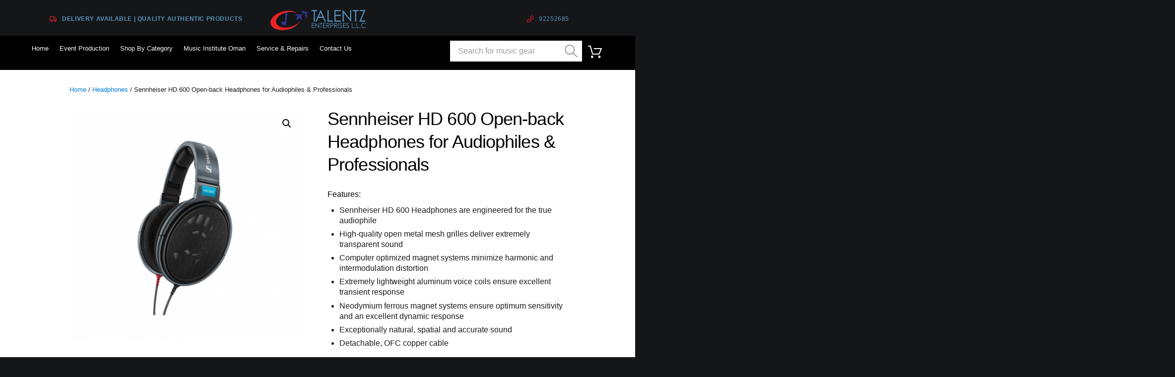

--- FILE ---
content_type: text/html; charset=UTF-8
request_url: https://www.talentz.net/product/sennheiser-hd-600-open-back-headphones-for-audiophiles-professionals/
body_size: 22540
content:
<!DOCTYPE html>
<html lang="en-US" class="scheme_dark">

<head>
	<meta name='robots' content='index, follow, max-image-preview:large, max-snippet:-1, max-video-preview:-1' />
<script>window._wca = window._wca || [];</script>
		<meta charset="UTF-8" />
		<meta name="viewport" content="width=device-width, initial-scale=1, maximum-scale=1">
		<meta name="format-detection" content="telephone=no">
	
		<link rel="profile" href="http://gmpg.org/xfn/11" />
		<link rel="pingback" href="https://www.talentz.net/xmlrpc.php" />
		
	<!-- This site is optimized with the Yoast SEO plugin v21.1 - https://yoast.com/wordpress/plugins/seo/ -->
	<title>Sennheiser HD 600 Open-back Headphones for Audiophiles &amp; Professionals - Talentz</title>
	<meta name="description" content="Features:   Sennheiser HD 600 Headphones are engineered for the true audiophile  High-quality open metal mesh grilles deliver extremely transparent sound  Computer optimized magnet systems minimize harmonic and intermodulation distortion  Extremely lightweight aluminum voice coils ensure excellent transient response  Neodymium ferrous magnet systems ensure optimum sensitivity and an excellent dynamic response  Exceptionally natural, spatial and accurate sound  Detachable, OFC copper cable  For Special Order. Please contact our sales team for the price." />
	<link rel="canonical" href="https://www.talentz.net/product/sennheiser-hd-600-open-back-headphones-for-audiophiles-professionals/" />
	<meta property="og:locale" content="en_US" />
	<meta property="og:type" content="article" />
	<meta property="og:title" content="Sennheiser HD 600 Open-back Headphones for Audiophiles &amp; Professionals - Talentz" />
	<meta property="og:description" content="Features:   Sennheiser HD 600 Headphones are engineered for the true audiophile  High-quality open metal mesh grilles deliver extremely transparent sound  Computer optimized magnet systems minimize harmonic and intermodulation distortion  Extremely lightweight aluminum voice coils ensure excellent transient response  Neodymium ferrous magnet systems ensure optimum sensitivity and an excellent dynamic response  Exceptionally natural, spatial and accurate sound  Detachable, OFC copper cable  For Special Order. Please contact our sales team for the price." />
	<meta property="og:url" content="https://www.talentz.net/product/sennheiser-hd-600-open-back-headphones-for-audiophiles-professionals/" />
	<meta property="og:site_name" content="Talentz" />
	<meta property="article:publisher" content="https://www.facebook.com/TalentzEnterprises/" />
	<meta property="article:modified_time" content="2026-01-05T14:14:48+00:00" />
	<meta property="og:image" content="https://www.talentz.net/wp-content/uploads/HD-600-Sennheiser.png" />
	<meta property="og:image:width" content="1080" />
	<meta property="og:image:height" content="1080" />
	<meta property="og:image:type" content="image/png" />
	<meta name="twitter:card" content="summary_large_image" />
	<meta name="twitter:label1" content="Est. reading time" />
	<meta name="twitter:data1" content="1 minute" />
	<script type="application/ld+json" class="yoast-schema-graph">{"@context":"https://schema.org","@graph":[{"@type":"WebPage","@id":"https://www.talentz.net/product/sennheiser-hd-600-open-back-headphones-for-audiophiles-professionals/","url":"https://www.talentz.net/product/sennheiser-hd-600-open-back-headphones-for-audiophiles-professionals/","name":"Sennheiser HD 600 Open-back Headphones for Audiophiles & Professionals - Talentz","isPartOf":{"@id":"https://www.talentz.net/#website"},"primaryImageOfPage":{"@id":"https://www.talentz.net/product/sennheiser-hd-600-open-back-headphones-for-audiophiles-professionals/#primaryimage"},"image":{"@id":"https://www.talentz.net/product/sennheiser-hd-600-open-back-headphones-for-audiophiles-professionals/#primaryimage"},"thumbnailUrl":"https://www.talentz.net/wp-content/uploads/HD-600-Sennheiser.png","datePublished":"2021-01-06T17:12:36+00:00","dateModified":"2026-01-05T14:14:48+00:00","description":"Features: Sennheiser HD 600 Headphones are engineered for the true audiophile High-quality open metal mesh grilles deliver extremely transparent sound Computer optimized magnet systems minimize harmonic and intermodulation distortion Extremely lightweight aluminum voice coils ensure excellent transient response Neodymium ferrous magnet systems ensure optimum sensitivity and an excellent dynamic response Exceptionally natural, spatial and accurate sound Detachable, OFC copper cable For Special Order. Please contact our sales team for the price.","breadcrumb":{"@id":"https://www.talentz.net/product/sennheiser-hd-600-open-back-headphones-for-audiophiles-professionals/#breadcrumb"},"inLanguage":"en-US","potentialAction":[{"@type":"ReadAction","target":["https://www.talentz.net/product/sennheiser-hd-600-open-back-headphones-for-audiophiles-professionals/"]}]},{"@type":"ImageObject","inLanguage":"en-US","@id":"https://www.talentz.net/product/sennheiser-hd-600-open-back-headphones-for-audiophiles-professionals/#primaryimage","url":"https://www.talentz.net/wp-content/uploads/HD-600-Sennheiser.png","contentUrl":"https://www.talentz.net/wp-content/uploads/HD-600-Sennheiser.png","width":1080,"height":1080,"caption":"HD 600 sennheiser pic"},{"@type":"BreadcrumbList","@id":"https://www.talentz.net/product/sennheiser-hd-600-open-back-headphones-for-audiophiles-professionals/#breadcrumb","itemListElement":[{"@type":"ListItem","position":1,"name":"Talentz Oman","item":"https://www.talentz.net/"},{"@type":"ListItem","position":2,"name":"Shop: Music Instruments","item":"https://www.talentz.net/shop/"},{"@type":"ListItem","position":3,"name":"Headphones","item":"https://www.talentz.net/product-category/headphones/"},{"@type":"ListItem","position":4,"name":"Sennheiser HD 600 Open-back Headphones for Audiophiles &#038; Professionals"}]},{"@type":"WebSite","@id":"https://www.talentz.net/#website","url":"https://www.talentz.net/","name":"Talentz","description":"","publisher":{"@id":"https://www.talentz.net/#organization"},"potentialAction":[{"@type":"SearchAction","target":{"@type":"EntryPoint","urlTemplate":"https://www.talentz.net/?s={search_term_string}"},"query-input":"required name=search_term_string"}],"inLanguage":"en-US"},{"@type":"Organization","@id":"https://www.talentz.net/#organization","name":"Talentz Oman","url":"https://www.talentz.net/","logo":{"@type":"ImageObject","inLanguage":"en-US","@id":"https://www.talentz.net/#/schema/logo/image/","url":"https://www.talentz.net/wp-content/uploads/Talentz-Enterprises-Logo-Transparent.png","contentUrl":"https://www.talentz.net/wp-content/uploads/Talentz-Enterprises-Logo-Transparent.png","width":4960,"height":1298,"caption":"Talentz Oman"},"image":{"@id":"https://www.talentz.net/#/schema/logo/image/"},"sameAs":["https://www.facebook.com/TalentzEnterprises/","https://www.instagram.com/talentzoman/"]}]}</script>
	<!-- / Yoast SEO plugin. -->


<link rel='dns-prefetch' href='//stats.wp.com' />
<link rel='dns-prefetch' href='//fonts.googleapis.com' />
<link rel="alternate" type="application/rss+xml" title="Talentz &raquo; Feed" href="https://www.talentz.net/feed/" />
<link rel="alternate" type="application/rss+xml" title="Talentz &raquo; Comments Feed" href="https://www.talentz.net/comments/feed/" />
<meta property="og:image" content="https://www.talentz.net/wp-content/uploads/HD-600-Sennheiser.png"/>
<style type="text/css">
img.wp-smiley,
img.emoji {
	display: inline !important;
	border: none !important;
	box-shadow: none !important;
	height: 1em !important;
	width: 1em !important;
	margin: 0 0.07em !important;
	vertical-align: -0.1em !important;
	background: none !important;
	padding: 0 !important;
}
</style>
	<link   property="stylesheet" rel='stylesheet' id='musicplace-magnific-style-css' href='https://www.talentz.net/wp-content/themes/musicplace/fw/js/magnific/magnific-popup.css' type='text/css' media='all' />
<link   property="stylesheet" rel='stylesheet' id='wp-block-library-css' href='https://www.talentz.net/wp-includes/css/dist/block-library/style.min.css?ver=6.1.9' type='text/css' media='all' />
<style id='wp-block-library-inline-css' type='text/css'>
.has-text-align-justify{text-align:justify;}
</style>
<link   property="stylesheet" rel='stylesheet' id='jetpack-videopress-video-block-view-css' href='https://www.talentz.net/wp-content/plugins/jetpack/jetpack_vendor/automattic/jetpack-videopress/build/block-editor/blocks/video/view.css?minify=false&#038;ver=34ae973733627b74a14e' type='text/css' media='all' />
<link   property="stylesheet" rel='stylesheet' id='mediaelement-css' href='https://www.talentz.net/wp-includes/js/mediaelement/mediaelementplayer-legacy.min.css?ver=4.2.17' type='text/css' media='all' />
<link   property="stylesheet" rel='stylesheet' id='wp-mediaelement-css' href='https://www.talentz.net/wp-includes/js/mediaelement/wp-mediaelement.min.css?ver=6.1.9' type='text/css' media='all' />
<link   property="stylesheet" rel='stylesheet' id='wc-blocks-vendors-style-css' href='https://www.talentz.net/wp-content/plugins/woocommerce/packages/woocommerce-blocks/build/wc-blocks-vendors-style.css?ver=10.4.6' type='text/css' media='all' />
<link   property="stylesheet" rel='stylesheet' id='wc-blocks-style-css' href='https://www.talentz.net/wp-content/plugins/woocommerce/packages/woocommerce-blocks/build/wc-blocks-style.css?ver=10.4.6' type='text/css' media='all' />
<link   property="stylesheet" rel='stylesheet' id='classic-theme-styles-css' href='https://www.talentz.net/wp-includes/css/classic-themes.min.css?ver=1' type='text/css' media='all' />
<style id='global-styles-inline-css' type='text/css'>
body{--wp--preset--color--black: #000000;--wp--preset--color--cyan-bluish-gray: #abb8c3;--wp--preset--color--white: #ffffff;--wp--preset--color--pale-pink: #f78da7;--wp--preset--color--vivid-red: #cf2e2e;--wp--preset--color--luminous-vivid-orange: #ff6900;--wp--preset--color--luminous-vivid-amber: #fcb900;--wp--preset--color--light-green-cyan: #7bdcb5;--wp--preset--color--vivid-green-cyan: #00d084;--wp--preset--color--pale-cyan-blue: #8ed1fc;--wp--preset--color--vivid-cyan-blue: #0693e3;--wp--preset--color--vivid-purple: #9b51e0;--wp--preset--gradient--vivid-cyan-blue-to-vivid-purple: linear-gradient(135deg,rgba(6,147,227,1) 0%,rgb(155,81,224) 100%);--wp--preset--gradient--light-green-cyan-to-vivid-green-cyan: linear-gradient(135deg,rgb(122,220,180) 0%,rgb(0,208,130) 100%);--wp--preset--gradient--luminous-vivid-amber-to-luminous-vivid-orange: linear-gradient(135deg,rgba(252,185,0,1) 0%,rgba(255,105,0,1) 100%);--wp--preset--gradient--luminous-vivid-orange-to-vivid-red: linear-gradient(135deg,rgba(255,105,0,1) 0%,rgb(207,46,46) 100%);--wp--preset--gradient--very-light-gray-to-cyan-bluish-gray: linear-gradient(135deg,rgb(238,238,238) 0%,rgb(169,184,195) 100%);--wp--preset--gradient--cool-to-warm-spectrum: linear-gradient(135deg,rgb(74,234,220) 0%,rgb(151,120,209) 20%,rgb(207,42,186) 40%,rgb(238,44,130) 60%,rgb(251,105,98) 80%,rgb(254,248,76) 100%);--wp--preset--gradient--blush-light-purple: linear-gradient(135deg,rgb(255,206,236) 0%,rgb(152,150,240) 100%);--wp--preset--gradient--blush-bordeaux: linear-gradient(135deg,rgb(254,205,165) 0%,rgb(254,45,45) 50%,rgb(107,0,62) 100%);--wp--preset--gradient--luminous-dusk: linear-gradient(135deg,rgb(255,203,112) 0%,rgb(199,81,192) 50%,rgb(65,88,208) 100%);--wp--preset--gradient--pale-ocean: linear-gradient(135deg,rgb(255,245,203) 0%,rgb(182,227,212) 50%,rgb(51,167,181) 100%);--wp--preset--gradient--electric-grass: linear-gradient(135deg,rgb(202,248,128) 0%,rgb(113,206,126) 100%);--wp--preset--gradient--midnight: linear-gradient(135deg,rgb(2,3,129) 0%,rgb(40,116,252) 100%);--wp--preset--duotone--dark-grayscale: url('#wp-duotone-dark-grayscale');--wp--preset--duotone--grayscale: url('#wp-duotone-grayscale');--wp--preset--duotone--purple-yellow: url('#wp-duotone-purple-yellow');--wp--preset--duotone--blue-red: url('#wp-duotone-blue-red');--wp--preset--duotone--midnight: url('#wp-duotone-midnight');--wp--preset--duotone--magenta-yellow: url('#wp-duotone-magenta-yellow');--wp--preset--duotone--purple-green: url('#wp-duotone-purple-green');--wp--preset--duotone--blue-orange: url('#wp-duotone-blue-orange');--wp--preset--font-size--small: 13px;--wp--preset--font-size--medium: 20px;--wp--preset--font-size--large: 36px;--wp--preset--font-size--x-large: 42px;--wp--preset--spacing--20: 0.44rem;--wp--preset--spacing--30: 0.67rem;--wp--preset--spacing--40: 1rem;--wp--preset--spacing--50: 1.5rem;--wp--preset--spacing--60: 2.25rem;--wp--preset--spacing--70: 3.38rem;--wp--preset--spacing--80: 5.06rem;}:where(.is-layout-flex){gap: 0.5em;}body .is-layout-flow > .alignleft{float: left;margin-inline-start: 0;margin-inline-end: 2em;}body .is-layout-flow > .alignright{float: right;margin-inline-start: 2em;margin-inline-end: 0;}body .is-layout-flow > .aligncenter{margin-left: auto !important;margin-right: auto !important;}body .is-layout-constrained > .alignleft{float: left;margin-inline-start: 0;margin-inline-end: 2em;}body .is-layout-constrained > .alignright{float: right;margin-inline-start: 2em;margin-inline-end: 0;}body .is-layout-constrained > .aligncenter{margin-left: auto !important;margin-right: auto !important;}body .is-layout-constrained > :where(:not(.alignleft):not(.alignright):not(.alignfull)){max-width: var(--wp--style--global--content-size);margin-left: auto !important;margin-right: auto !important;}body .is-layout-constrained > .alignwide{max-width: var(--wp--style--global--wide-size);}body .is-layout-flex{display: flex;}body .is-layout-flex{flex-wrap: wrap;align-items: center;}body .is-layout-flex > *{margin: 0;}:where(.wp-block-columns.is-layout-flex){gap: 2em;}.has-black-color{color: var(--wp--preset--color--black) !important;}.has-cyan-bluish-gray-color{color: var(--wp--preset--color--cyan-bluish-gray) !important;}.has-white-color{color: var(--wp--preset--color--white) !important;}.has-pale-pink-color{color: var(--wp--preset--color--pale-pink) !important;}.has-vivid-red-color{color: var(--wp--preset--color--vivid-red) !important;}.has-luminous-vivid-orange-color{color: var(--wp--preset--color--luminous-vivid-orange) !important;}.has-luminous-vivid-amber-color{color: var(--wp--preset--color--luminous-vivid-amber) !important;}.has-light-green-cyan-color{color: var(--wp--preset--color--light-green-cyan) !important;}.has-vivid-green-cyan-color{color: var(--wp--preset--color--vivid-green-cyan) !important;}.has-pale-cyan-blue-color{color: var(--wp--preset--color--pale-cyan-blue) !important;}.has-vivid-cyan-blue-color{color: var(--wp--preset--color--vivid-cyan-blue) !important;}.has-vivid-purple-color{color: var(--wp--preset--color--vivid-purple) !important;}.has-black-background-color{background-color: var(--wp--preset--color--black) !important;}.has-cyan-bluish-gray-background-color{background-color: var(--wp--preset--color--cyan-bluish-gray) !important;}.has-white-background-color{background-color: var(--wp--preset--color--white) !important;}.has-pale-pink-background-color{background-color: var(--wp--preset--color--pale-pink) !important;}.has-vivid-red-background-color{background-color: var(--wp--preset--color--vivid-red) !important;}.has-luminous-vivid-orange-background-color{background-color: var(--wp--preset--color--luminous-vivid-orange) !important;}.has-luminous-vivid-amber-background-color{background-color: var(--wp--preset--color--luminous-vivid-amber) !important;}.has-light-green-cyan-background-color{background-color: var(--wp--preset--color--light-green-cyan) !important;}.has-vivid-green-cyan-background-color{background-color: var(--wp--preset--color--vivid-green-cyan) !important;}.has-pale-cyan-blue-background-color{background-color: var(--wp--preset--color--pale-cyan-blue) !important;}.has-vivid-cyan-blue-background-color{background-color: var(--wp--preset--color--vivid-cyan-blue) !important;}.has-vivid-purple-background-color{background-color: var(--wp--preset--color--vivid-purple) !important;}.has-black-border-color{border-color: var(--wp--preset--color--black) !important;}.has-cyan-bluish-gray-border-color{border-color: var(--wp--preset--color--cyan-bluish-gray) !important;}.has-white-border-color{border-color: var(--wp--preset--color--white) !important;}.has-pale-pink-border-color{border-color: var(--wp--preset--color--pale-pink) !important;}.has-vivid-red-border-color{border-color: var(--wp--preset--color--vivid-red) !important;}.has-luminous-vivid-orange-border-color{border-color: var(--wp--preset--color--luminous-vivid-orange) !important;}.has-luminous-vivid-amber-border-color{border-color: var(--wp--preset--color--luminous-vivid-amber) !important;}.has-light-green-cyan-border-color{border-color: var(--wp--preset--color--light-green-cyan) !important;}.has-vivid-green-cyan-border-color{border-color: var(--wp--preset--color--vivid-green-cyan) !important;}.has-pale-cyan-blue-border-color{border-color: var(--wp--preset--color--pale-cyan-blue) !important;}.has-vivid-cyan-blue-border-color{border-color: var(--wp--preset--color--vivid-cyan-blue) !important;}.has-vivid-purple-border-color{border-color: var(--wp--preset--color--vivid-purple) !important;}.has-vivid-cyan-blue-to-vivid-purple-gradient-background{background: var(--wp--preset--gradient--vivid-cyan-blue-to-vivid-purple) !important;}.has-light-green-cyan-to-vivid-green-cyan-gradient-background{background: var(--wp--preset--gradient--light-green-cyan-to-vivid-green-cyan) !important;}.has-luminous-vivid-amber-to-luminous-vivid-orange-gradient-background{background: var(--wp--preset--gradient--luminous-vivid-amber-to-luminous-vivid-orange) !important;}.has-luminous-vivid-orange-to-vivid-red-gradient-background{background: var(--wp--preset--gradient--luminous-vivid-orange-to-vivid-red) !important;}.has-very-light-gray-to-cyan-bluish-gray-gradient-background{background: var(--wp--preset--gradient--very-light-gray-to-cyan-bluish-gray) !important;}.has-cool-to-warm-spectrum-gradient-background{background: var(--wp--preset--gradient--cool-to-warm-spectrum) !important;}.has-blush-light-purple-gradient-background{background: var(--wp--preset--gradient--blush-light-purple) !important;}.has-blush-bordeaux-gradient-background{background: var(--wp--preset--gradient--blush-bordeaux) !important;}.has-luminous-dusk-gradient-background{background: var(--wp--preset--gradient--luminous-dusk) !important;}.has-pale-ocean-gradient-background{background: var(--wp--preset--gradient--pale-ocean) !important;}.has-electric-grass-gradient-background{background: var(--wp--preset--gradient--electric-grass) !important;}.has-midnight-gradient-background{background: var(--wp--preset--gradient--midnight) !important;}.has-small-font-size{font-size: var(--wp--preset--font-size--small) !important;}.has-medium-font-size{font-size: var(--wp--preset--font-size--medium) !important;}.has-large-font-size{font-size: var(--wp--preset--font-size--large) !important;}.has-x-large-font-size{font-size: var(--wp--preset--font-size--x-large) !important;}
.wp-block-navigation a:where(:not(.wp-element-button)){color: inherit;}
:where(.wp-block-columns.is-layout-flex){gap: 2em;}
.wp-block-pullquote{font-size: 1.5em;line-height: 1.6;}
</style>
<link   property="stylesheet" rel='stylesheet' id='paymob-css-css' href='https://www.talentz.net/wp-content/plugins/paymob-for-woocommerce/assets/css/paymob.css?ver=1.0.10' type='text/css' media='all' />
<link   property="stylesheet" rel='stylesheet' id='rs-plugin-settings-css' href='https://www.talentz.net/wp-content/plugins/revslider/public/assets/css/settings.css?ver=5.4.5.1' type='text/css' media='all' />
<style id='rs-plugin-settings-inline-css' type='text/css'>
#rs-demo-id {}
</style>
<link   property="stylesheet" rel='stylesheet' id='photoswipe-css' href='https://www.talentz.net/wp-content/plugins/woocommerce/assets/css/photoswipe/photoswipe.min.css?ver=7.9.0' type='text/css' media='all' />
<link   property="stylesheet" rel='stylesheet' id='photoswipe-default-skin-css' href='https://www.talentz.net/wp-content/plugins/woocommerce/assets/css/photoswipe/default-skin/default-skin.min.css?ver=7.9.0' type='text/css' media='all' />
<link   property="stylesheet" rel='stylesheet' id='woocommerce-layout-css' href='https://www.talentz.net/wp-content/plugins/woocommerce/assets/css/woocommerce-layout.css?ver=7.9.0' type='text/css' media='all' />
<style id='woocommerce-layout-inline-css' type='text/css'>

	.infinite-scroll .woocommerce-pagination {
		display: none;
	}
</style>
<link   property="stylesheet" rel='stylesheet' id='woocommerce-smallscreen-css' href='https://www.talentz.net/wp-content/plugins/woocommerce/assets/css/woocommerce-smallscreen.css?ver=7.9.0' type='text/css' media='only screen and (max-width: 768px)' />
<link   property="stylesheet" rel='stylesheet' id='woocommerce-general-css' href='https://www.talentz.net/wp-content/plugins/woocommerce/assets/css/woocommerce.css?ver=7.9.0' type='text/css' media='all' />
<style id='woocommerce-inline-inline-css' type='text/css'>
.woocommerce form .form-row .required { visibility: visible; }
</style>
<link   property="stylesheet" rel='stylesheet' id='yith-infs-style-css' href='https://www.talentz.net/wp-content/plugins/yith-infinite-scrolling/assets/css/frontend.css?ver=1.16.0' type='text/css' media='all' />
<link   property="stylesheet" rel='stylesheet' id='yith_wcbm_badge_style-css' href='https://www.talentz.net/wp-content/plugins/yith-woocommerce-badges-management/assets/css/frontend.css?ver=3.0.0' type='text/css' media='all' />
<style id='yith_wcbm_badge_style-inline-css' type='text/css'>
.yith-wcbm-badge.yith-wcbm-badge-image.yith-wcbm-badge-20480 {
				top: 0; left: 0; 
				
				-ms-transform: ; 
				-webkit-transform: ; 
				transform: ;
				padding: 0px 0px 0px 0px;
				
			}.yith-wcbm-badge.yith-wcbm-badge-image.yith-wcbm-badge-8660 {
				top: 0; left: 0; 
				
				-ms-transform: ; 
				-webkit-transform: ; 
				transform: ;
				padding: 0px 0px 0px 0px;
				
			}
</style>
<link   property="stylesheet" rel='stylesheet' id='yith-gfont-open-sans-css' href='https://www.talentz.net/wp-content/plugins/yith-woocommerce-badges-management/assets/fonts/open-sans/style.css?ver=3.0.0' type='text/css' media='all' />
<link   property="stylesheet" rel='stylesheet' id='woosb-frontend-css' href='https://www.talentz.net/wp-content/plugins/woo-product-bundle/assets/css/frontend.css?ver=7.3.6' type='text/css' media='all' />
<link   property="stylesheet" rel='stylesheet' id='musicplace-font-google_fonts-style-css' href='//fonts.googleapis.com/css?family=Lato%3A300%2C300italic%2C400%2C400italic%2C700%2C700italic%26subset%3Dlatin%2Clatin-ext' type='text/css' media='all' />
<link   property="stylesheet" rel='stylesheet' id='musicplace-fontello-style-css' href='https://www.talentz.net/wp-content/themes/musicplace/css/fontello/css/fontello.css' type='text/css' media='all' />
<link   property="stylesheet" rel='stylesheet' id='musicplace-main-style-css' href='https://www.talentz.net/wp-content/themes/musicplace-child/style.css' type='text/css' media='all' />
<link   property="stylesheet" rel='stylesheet' id='musicplace-animation-style-css' href='https://www.talentz.net/wp-content/themes/musicplace/fw/css/core.animation.css' type='text/css' media='all' />
<link   property="stylesheet" rel='stylesheet' id='musicplace-shortcodes-style-css' href='https://www.talentz.net/wp-content/themes/musicplace/shortcodes/theme.shortcodes.css' type='text/css' media='all' />
<link   property="stylesheet" rel='stylesheet' id='musicplace-theme-style-css' href='https://www.talentz.net/wp-content/themes/musicplace/css/theme.css' type='text/css' media='all' />
<style id='musicplace-theme-style-inline-css' type='text/css'>
.top_panel_style_5 .top_panel_middle .logo{margin-top:0 !important}.top_panel_middle .logo{margin-top:0 !important; margin-bottom:0 !important}.woocommerce-page .page_wrap{background-color:#fff !important}.top_panel_title_inner{padding:2.05em 0 !important}.woocommerce div.product .woocommerce-product-gallery--columns-4 .flex-control-thumbs li:nth-child(4n+1){clear:none}.woocommerce div.product div.images .flex-control-thumbs li{width:52px; margin:0 5px 10px; padding:1px}.woocommerce div.product div.images .flex-control-thumbs li img.flex-active{border:1px solid #6e6e6e}.sc_table table td{text-align:left !important}.scheme_dark .sc_table table tr:first-child{background-color:transparent !important; text-transform:none}.scheme_dark .sc_table table{color:rgb(155,156,158) !important}.sc_table table tr:first-child th,.sc_table table tr:first-child td{text-transform:none !important}.woocommerce ul.products li.product h2,.woocommerce-page ul.products li.product h2,.woocommerce ul.products li.product h2.woocommerce-loop-product__title,.woocommerce-page ul.products li.product h2.woocommerce-loop-product__title,.woocommerce ul.products li.product h3,.woocommerce-page ul.products li.product h3{min-height:2.5em}ul.products li .post_thumb{height:225px}.esg-entry-media{height:150px; padding-bottom:0px !important}.scheme_dark .sc_section_inner h3.sc_title.sc_title_regular{color:#fff}.scheme_dark .sc_section_inner h6.sc_title.sc_title_regular{color:#fff}.product_meta a{color:#000 !important}.woocommerce .woocommerce-breadcrumb{margin:0 0 2em;display:block !important}.single-product .page_content_wrap{padding:2em 0 6em}.top_panel_style_5 .top_panel_middle .menu_main_wrap{padding:0.2em 0}.top_panel_wrap .logo_main{max-height:50px}.top_panel_middle .top_panel_top_contact_area.icon-truck{font-size:12px; position:absolute; left:100px}.top_panel_middle .top_panel_top_user_area{font-size:12px; position:absolute; float:right; right:100px}.scheme_dark .top_panel_middle [class*=" icon-"]::before{color:#ec2227}.top_panel_middle{padding-top:15px}.top_panel_top{display:none}.dispnone{display:none}.scheme_dark h1,.scheme_dark h2,.scheme_dark h3,.scheme_dark h4,.scheme_dark h5,.scheme_dark h6,.scheme_dark h1 a,.scheme_dark h2 a,.scheme_dark h3 a,.scheme_dark h4 a,.scheme_dark h5 a,.scheme_dark h6 a,.scheme_dark .woocommerce div.product p.price{color:#000}.scheme_dark .woocommerce button.button.alt{background-color:#000}.scheme_dark input[type="number"],.scheme_dark input[type="number"]:focus{background-color:#fff;color:#000 !important}.woocommerce div.product form.cart div.quantity,.woocommerce-page div.product form.cart div.quantity{border:1px solid #33383d}.scheme_dark .woocommerce div.quantity span:hover,.scheme_dark .woocommerce-page div.quantity span:hover{background:#33383d}
</style>
<link   property="stylesheet" rel='stylesheet' id='musicplace-plugin.woocommerce-style-css' href='https://www.talentz.net/wp-content/themes/musicplace/css/plugin.woocommerce.css' type='text/css' media='all' />
<link   property="stylesheet" rel='stylesheet' id='musicplace-responsive-style-css' href='https://www.talentz.net/wp-content/themes/musicplace/css/responsive.css' type='text/css' media='all' />
<link   property="stylesheet" rel='stylesheet' id='musicplace-responsive-megamenu-css' href='https://www.talentz.net/wp-content/themes/musicplace/css/responsive-megamenu.css' type='text/css' media='all' />
<link   property="stylesheet" rel='stylesheet' id='tablepress-default-css' href='https://www.talentz.net/wp-content/tablepress-combined.min.css?ver=42' type='text/css' media='all' />
<link   property="stylesheet" rel='stylesheet' id='jetpack_css-css' href='https://www.talentz.net/wp-content/plugins/jetpack/css/jetpack.css?ver=12.5.1' type='text/css' media='all' />
<script   type='text/javascript' src='https://www.talentz.net/wp-includes/js/jquery/jquery.min.js?ver=3.6.1' id='jquery-core-js'></script>
<script   type='text/javascript' src='https://www.talentz.net/wp-includes/js/jquery/jquery-migrate.min.js?ver=3.3.2' id='jquery-migrate-js'></script>
<script type='text/javascript' id='jquery-js-after'>
if (typeof (window.wpfReadyList) == "undefined") {
			var v = jQuery.fn.jquery;
			if (v && parseInt(v) >= 3 && window.self === window.top) {
				var readyList=[];
				window.originalReadyMethod = jQuery.fn.ready;
				jQuery.fn.ready = function(){
					if(arguments.length && arguments.length > 0 && typeof arguments[0] === "function") {
						readyList.push({"c": this, "a": arguments});
					}
					return window.originalReadyMethod.apply( this, arguments );
				};
				window.wpfReadyList = readyList;
			}}
</script>
<script   type='text/javascript' src='https://www.talentz.net/wp-content/plugins/revslider/public/assets/js/jquery.themepunch.tools.min.js?ver=5.4.5.1' id='tp-tools-js'></script>
<script   type='text/javascript' src='https://www.talentz.net/wp-content/plugins/revslider/public/assets/js/jquery.themepunch.revolution.min.js?ver=5.4.5.1' id='revmin-js'></script>
<script   type='text/javascript' src='https://www.talentz.net/wp-content/plugins/woocommerce/assets/js/jquery-blockui/jquery.blockUI.min.js?ver=2.7.0-wc.7.9.0' id='jquery-blockui-js'></script>
<script type='text/javascript' id='wc-add-to-cart-js-extra'>
/* <![CDATA[ */
var wc_add_to_cart_params = {"ajax_url":"\/wp-admin\/admin-ajax.php","wc_ajax_url":"\/?wc-ajax=%%endpoint%%","i18n_view_cart":"View cart","cart_url":"https:\/\/www.talentz.net\/cart\/","is_cart":"","cart_redirect_after_add":"no"};
/* ]]> */
</script>
<script   type='text/javascript' src='https://www.talentz.net/wp-content/plugins/woocommerce/assets/js/frontend/add-to-cart.min.js?ver=7.9.0' id='wc-add-to-cart-js'></script>
<script   type='text/javascript' src='https://www.talentz.net/wp-content/plugins/js_composer/assets/js/vendors/woocommerce-add-to-cart.js?ver=5.2.1' id='vc_woocommerce-add-to-cart-js-js'></script>
<script   defer type='text/javascript' src='https://stats.wp.com/s-202602.js' id='woocommerce-analytics-js'></script>
<script   type='text/javascript' src='https://www.talentz.net/wp-content/themes/musicplace/fw/js/photostack/modernizr.min.js' id='musicplace-core-modernizr-script-js'></script>
<link rel="https://api.w.org/" href="https://www.talentz.net/wp-json/" /><link rel="alternate" type="application/json" href="https://www.talentz.net/wp-json/wp/v2/product/18976" /><link rel="EditURI" type="application/rsd+xml" title="RSD" href="https://www.talentz.net/xmlrpc.php?rsd" />
<link rel="wlwmanifest" type="application/wlwmanifest+xml" href="https://www.talentz.net/wp-includes/wlwmanifest.xml" />
<meta name="generator" content="WordPress 6.1.9" />
<meta name="generator" content="WooCommerce 7.9.0" />
<link rel='shortlink' href='https://www.talentz.net/?p=18976' />
<link rel="alternate" type="application/json+oembed" href="https://www.talentz.net/wp-json/oembed/1.0/embed?url=https%3A%2F%2Fwww.talentz.net%2Fproduct%2Fsennheiser-hd-600-open-back-headphones-for-audiophiles-professionals%2F" />
<link rel="alternate" type="text/xml+oembed" href="https://www.talentz.net/wp-json/oembed/1.0/embed?url=https%3A%2F%2Fwww.talentz.net%2Fproduct%2Fsennheiser-hd-600-open-back-headphones-for-audiophiles-professionals%2F&#038;format=xml" />
	<style>img#wpstats{display:none}</style>
		<!-- Google site verification - Google Listings & Ads -->
<meta name="google-site-verification" content="mpeyMQ19VFQr4by_lLg4ilYc896Gm_49bNb6rQHxxcU" />
	<noscript><style>.woocommerce-product-gallery{ opacity: 1 !important; }</style></noscript>
	<style type="text/css">.recentcomments a{display:inline !important;padding:0 !important;margin:0 !important;}</style><meta name="generator" content="Powered by Visual Composer - drag and drop page builder for WordPress."/>
<!--[if lte IE 9]><link rel="stylesheet" type="text/css" href="https://www.talentz.net/wp-content/plugins/js_composer/assets/css/vc_lte_ie9.min.css" media="screen"><![endif]-->			<script  type="text/javascript">
				!function(f,b,e,v,n,t,s){if(f.fbq)return;n=f.fbq=function(){n.callMethod?
					n.callMethod.apply(n,arguments):n.queue.push(arguments)};if(!f._fbq)f._fbq=n;
					n.push=n;n.loaded=!0;n.version='2.0';n.queue=[];t=b.createElement(e);t.async=!0;
					t.src=v;s=b.getElementsByTagName(e)[0];s.parentNode.insertBefore(t,s)}(window,
					document,'script','https://connect.facebook.net/en_US/fbevents.js');
			</script>
			<!-- WooCommerce Facebook Integration Begin -->
			<script  type="text/javascript">

				fbq('init', '617840405841691', {}, {
    "agent": "woocommerce-7.9.0-3.1.9"
});

				fbq( 'track', 'PageView', {
    "source": "woocommerce",
    "version": "7.9.0",
    "pluginVersion": "3.1.9"
} );

				document.addEventListener( 'DOMContentLoaded', function() {
					jQuery && jQuery( function( $ ) {
						// Insert placeholder for events injected when a product is added to the cart through AJAX.
						$( document.body ).append( '<div class=\"wc-facebook-pixel-event-placeholder\"></div>' );
					} );
				}, false );

			</script>
			<!-- WooCommerce Facebook Integration End -->
			<meta name="generator" content="Powered by Slider Revolution 5.4.5.1 - responsive, Mobile-Friendly Slider Plugin for WordPress with comfortable drag and drop interface." />
<link rel="icon" href="https://www.talentz.net/wp-content/uploads/favicon.png" sizes="32x32" />
<link rel="icon" href="https://www.talentz.net/wp-content/uploads/favicon.png" sizes="192x192" />
<link rel="apple-touch-icon" href="https://www.talentz.net/wp-content/uploads/favicon.png" />
<meta name="msapplication-TileImage" content="https://www.talentz.net/wp-content/uploads/favicon.png" />
<script type="text/javascript">function setREVStartSize(e){
				try{ var i=jQuery(window).width(),t=9999,r=0,n=0,l=0,f=0,s=0,h=0;					
					if(e.responsiveLevels&&(jQuery.each(e.responsiveLevels,function(e,f){f>i&&(t=r=f,l=e),i>f&&f>r&&(r=f,n=e)}),t>r&&(l=n)),f=e.gridheight[l]||e.gridheight[0]||e.gridheight,s=e.gridwidth[l]||e.gridwidth[0]||e.gridwidth,h=i/s,h=h>1?1:h,f=Math.round(h*f),"fullscreen"==e.sliderLayout){var u=(e.c.width(),jQuery(window).height());if(void 0!=e.fullScreenOffsetContainer){var c=e.fullScreenOffsetContainer.split(",");if (c) jQuery.each(c,function(e,i){u=jQuery(i).length>0?u-jQuery(i).outerHeight(!0):u}),e.fullScreenOffset.split("%").length>1&&void 0!=e.fullScreenOffset&&e.fullScreenOffset.length>0?u-=jQuery(window).height()*parseInt(e.fullScreenOffset,0)/100:void 0!=e.fullScreenOffset&&e.fullScreenOffset.length>0&&(u-=parseInt(e.fullScreenOffset,0))}f=u}else void 0!=e.minHeight&&f<e.minHeight&&(f=e.minHeight);e.c.closest(".rev_slider_wrapper").css({height:f})					
				}catch(d){console.log("Failure at Presize of Slider:"+d)}
			};</script>
<noscript><style type="text/css"> .wpb_animate_when_almost_visible { opacity: 1; }</style></noscript><link rel="shortcut icon" href="http://tkeworld.com/demo/talentz/wp-content/uploads/2017/11/favicon.png" />
<link type="text/css" rel='stylesheet' href="https://www.talentz.net/wp-content/themes/musicplace/css/custom.css">
<script>
	jQuery(function(){
		jQuery(".search_field").attr('placeholder', 'Search for music gear');
	})
</script>
</head>

<body class="product-template-default single single-product postid-18976 theme-musicplace woocommerce woocommerce-page woocommerce-no-js yith-wcbm-theme-musicplace musicplace_body body_style_wide body_filled article_style_stretch layout_single-standard template_single-standard scheme_dark top_panel_show top_panel_above sidebar_hide sidebar_outer_hide wpb-js-composer js-comp-ver-5.2.1 vc_responsive">

	<a id="toc_home" class="sc_anchor" title="Home" data-description="&lt;i&gt;Return to Home&lt;/i&gt; - &lt;br&gt;navigate to home page of the site" data-icon="icon-home" data-url="https://www.talentz.net/" data-separator="yes"></a><a id="toc_top" class="sc_anchor" title="To Top" data-description="&lt;i&gt;Back to top&lt;/i&gt; - &lt;br&gt;scroll to top of the page" data-icon="icon-double-up" data-url="" data-separator="yes"></a>
	
	
	
	<div class="body_wrap">

			<div class="page_wrap">

			
		<div class="top_panel_fixed_wrap"></div>

		<header class="top_panel_wrap top_panel_style_5 scheme_original">
			<div class="top_panel_wrap_inner top_panel_inner_style_5 top_panel_position_above">
			
						 
							<div class="top_panel_top">
					<div class="content_wrap clearfix">
							<div class="top_panel_top_contact_area icon-truck">
		DELIVERY AVAILABLE | QUALITY AUTHENTIC PRODUCTS	</div>
	

<div class="top_panel_top_user_area">
			<ul id="menu_user" class="menu_user_nav">
				<li class="top_panel_top_phone icon-phone14">
			92252685		</li>
		<li class="menu_user_login"><a href="#popup_login" class="popup_link popup_login_link icon-user" title="">Login</a><div id="popup_login" class="popup_wrap popup_login bg_tint_light popup_half">
	<a href="#" class="popup_close"></a>
	<div class="form_wrap">
		<div>
			<form action="https://www.talentz.net/wp-login.php" method="post" name="login_form" class="popup_form login_form">
				<input type="hidden" name="redirect_to" value="https://www.talentz.net/">
				<div class="popup_form_field login_field iconed_field icon-user"><input type="text" id="log" name="log" value="" placeholder="Login or Email"></div>
				<div class="popup_form_field password_field iconed_field icon-lock"><input type="password" id="password" name="pwd" value="" placeholder="Password"></div>
				<div class="popup_form_field remember_field">
					<a href="https://www.talentz.net/my-account/lost-password/" class="forgot_password">Forgot password?</a>
					<input type="checkbox" value="forever" id="rememberme" name="rememberme">
					<label for="rememberme">Remember me</label>
				</div>
				<div class="popup_form_field submit_field"><input type="submit" class="submit_button" value="Login"></div>
			</form>
		</div>
			</div>	<!-- /.login_wrap -->
</div>		<!-- /.popup_login -->
</li>
	</ul>

</div>					</div>
				</div>
			
			<div class="top_panel_middle" >
				<div class="content_wrap">
                                   

	<div class="top_panel_top_contact_area icon-truck" id="abs1">
		DELIVERY AVAILABLE | QUALITY AUTHENTIC PRODUCTS	</div>

<div class="top_panel_top_user_area" id="abs2">
			<ul id="menu_user" class="menu_user_nav">
				<li class="top_panel_top_phone icon-phone14">
			92252685		</li>
		<li class="menu_user_login"></li>
	</ul>

</div>

					<div class="contact_logo aa">
								<div class="logo">
			<a href="https://www.talentz.net/"><img src="https://www.talentz.net/wp-content/uploads/2017/10/logo.png" class="logo_main" alt="" width="350" height="89"><img src="https://www.talentz.net/wp-content/uploads/2017/10/logo.png" class="logo_fixed" alt="" width="350" height="89"></a>
		</div>
							</div>









					<div class="menu_main_wrap clearfix">
						<nav class="menu_main_nav_area menu_hover_fade">
							<ul id="menu_main" class="menu_main_nav"><li id="menu-item-1285" class="menu-item menu-item-type-custom menu-item-object-custom menu-item-home menu-item-1285"><a href="https://www.talentz.net/"><span>Home</span></a></li>
<li id="menu-item-1293" class="menu-item menu-item-type-post_type menu-item-object-page menu-item-1293"><a href="https://www.talentz.net/eventproduction/"><span>Event Production</span></a></li>
<li id="menu-item-3993" class="menu-item menu-item-type-post_type menu-item-object-page menu-item-3993"><a href="https://www.talentz.net/music/shop-categories/"><span>Shop By Category</span></a></li>
<li id="menu-item-3400" class="menu-item menu-item-type-post_type menu-item-object-page menu-item-3400"><a href="https://www.talentz.net/institute/"><span>Music Institute Oman</span></a></li>
<li id="menu-item-3419" class="menu-item menu-item-type-post_type menu-item-object-page menu-item-3419"><a href="https://www.talentz.net/service-repairs/"><span>Service &#038; Repairs</span></a></li>
<li id="menu-item-1301" class="menu-item menu-item-type-post_type menu-item-object-page menu-item-1301"><a href="https://www.talentz.net/contact-us/"><span>Contact Us</span></a></li>
</ul>						</nav>
						<div class="search_wrap search_style_expand search_state_opened search_ajax top_panel_icon">
						<div class="search_form_wrap">
							<form role="search" method="get" class="search_form" action="https://www.talentz.net/"  autocomplete="off">
								<button type="submit" class="search_submit icon-search-1" title="Start search"></button>
								<input type="text" class="search_field" placeholder="Search" value="" name="s" /><input type="hidden" name="post_type" value="product"/></form>
						</div><div class="search_results widget_area scheme_original"><a class="search_results_close icon-cancel"></a><div class="search_results_content"></div></div></div>							<div class="menu_main_cart top_panel_icon">
								<a href="https://www.talentz.net/cart/" class="top_panel_cart_button" >
	<span class="contact_icon icon-online-shopping-cart"></span>
	
</a>
<ul class="widget_area sidebar_cart sidebar"><li>
	<div class="widget woocommerce widget_shopping_cart"><div class="hide_cart_widget_if_empty"><div class="widget_shopping_cart_content"></div></div></div></li></ul>							</div>
												</div>
				</div>
			</div>
						</div>
		</header>

			<div class="header_mobile">
		<div class="content_wrap">
			<div class="menu_button icon-menu"></div>
					<div class="logo">
			<a href="https://www.talentz.net/"><img src="https://www.talentz.net/wp-content/uploads/2017/10/logo.png" class="logo_main" alt="" width="350" height="89"></a>
		</div>
							<div class="menu_main_cart top_panel_icon">
						<a href="https://www.talentz.net/cart/" class="top_panel_cart_button" >
	<span class="contact_icon icon-online-shopping-cart"></span>
	
</a>
<ul class="widget_area sidebar_cart sidebar"><li>
	<div class="widget woocommerce widget_shopping_cart"><div class="hide_cart_widget_if_empty"><div class="widget_shopping_cart_content"></div></div></div></li></ul>					</div>
							</div>
		<div class="side_wrap">
			<div class="close">Close</div>
			<div class="panel_top">
				<nav class="menu_main_nav_area">
					<ul id="menu_mobile" class="menu_main_nav"><li class="menu-item menu-item-type-custom menu-item-object-custom menu-item-home menu-item-1285"><a href="https://www.talentz.net/"><span>Home</span></a></li>
<li class="menu-item menu-item-type-post_type menu-item-object-page menu-item-1293"><a href="https://www.talentz.net/eventproduction/"><span>Event Production</span></a></li>
<li class="menu-item menu-item-type-post_type menu-item-object-page menu-item-3993"><a href="https://www.talentz.net/music/shop-categories/"><span>Shop By Category</span></a></li>
<li class="menu-item menu-item-type-post_type menu-item-object-page menu-item-3400"><a href="https://www.talentz.net/institute/"><span>Music Institute Oman</span></a></li>
<li class="menu-item menu-item-type-post_type menu-item-object-page menu-item-3419"><a href="https://www.talentz.net/service-repairs/"><span>Service &#038; Repairs</span></a></li>
<li class="menu-item menu-item-type-post_type menu-item-object-page menu-item-1301"><a href="https://www.talentz.net/contact-us/"><span>Contact Us</span></a></li>
</ul>				</nav>
				<div class="search_wrap search_style_ search_state_opened search_ajax">
						<div class="search_form_wrap">
							<form role="search" method="get" class="search_form" action="https://www.talentz.net/"  autocomplete="off">
								<button type="submit" class="search_submit icon-search-1" title="Start search"></button>
								<input type="text" class="search_field" placeholder="Search" value="" name="s" /><input type="hidden" name="post_type" value="product"/></form>
						</div><div class="search_results widget_area scheme_original"><a class="search_results_close icon-cancel"></a><div class="search_results_content"></div></div></div><div class="login"></div>			</div>
			
			
			<div class="panel_bottom">
							</div>
		</div>
		<div class="mask"></div>
	</div>
			<div class="page_content_wrap page_paddings_yes">

				
<div class="content_wrap">
<div class="content">
				<article class="post_item post_item_single post_item_product">
			<nav class="woocommerce-breadcrumb"><a href="https://www.talentz.net">Home</a>&nbsp;&#47;&nbsp;<a href="https://www.talentz.net/product-category/headphones/">Headphones</a>&nbsp;&#47;&nbsp;Sennheiser HD 600 Open-back Headphones for Audiophiles &#038; Professionals</nav>
					
			<div class="woocommerce-notices-wrapper"></div><div id="product-18976" class="product type-product post-18976 status-publish first onbackorder product_cat-headphones product_cat-over-ear-headphones has-post-thumbnail featured taxable shipping-taxable product-type-simple">

	<div class="woocommerce-product-gallery woocommerce-product-gallery--with-images woocommerce-product-gallery--columns-4 images" data-columns="4" style="opacity: 0; transition: opacity .25s ease-in-out;">
	<div class="woocommerce-product-gallery__wrapper">
		<div data-thumb="https://www.talentz.net/wp-content/uploads/HD-600-Sennheiser-100x100.png" data-thumb-alt="HD 600 sennheiser pic" class="woocommerce-product-gallery__image"><a href="https://www.talentz.net/wp-content/uploads/HD-600-Sennheiser.png"><img width="476" height="476" src="https://www.talentz.net/wp-content/uploads/HD-600-Sennheiser-476x476.png" class="wp-post-image" alt="HD 600 sennheiser pic" decoding="async" loading="lazy" title="HD 600 Sennheiser" data-caption="" data-src="https://www.talentz.net/wp-content/uploads/HD-600-Sennheiser.png" data-large_image="https://www.talentz.net/wp-content/uploads/HD-600-Sennheiser.png" data-large_image_width="1080" data-large_image_height="1080" srcset="https://www.talentz.net/wp-content/uploads/HD-600-Sennheiser-476x476.png 476w, https://www.talentz.net/wp-content/uploads/HD-600-Sennheiser-300x300.png 300w, https://www.talentz.net/wp-content/uploads/HD-600-Sennheiser-1024x1024.png 1024w, https://www.talentz.net/wp-content/uploads/HD-600-Sennheiser-150x150.png 150w, https://www.talentz.net/wp-content/uploads/HD-600-Sennheiser-768x768.png 768w, https://www.talentz.net/wp-content/uploads/HD-600-Sennheiser-250x250.png 250w, https://www.talentz.net/wp-content/uploads/HD-600-Sennheiser-100x100.png 100w, https://www.talentz.net/wp-content/uploads/HD-600-Sennheiser.png 1080w" sizes="(max-width: 476px) 100vw, 476px" data-attachment-id="18977" data-permalink="https://www.talentz.net/?attachment_id=18977" data-orig-file="https://www.talentz.net/wp-content/uploads/HD-600-Sennheiser.png" data-orig-size="1080,1080" data-comments-opened="1" data-image-meta="{&quot;aperture&quot;:&quot;0&quot;,&quot;credit&quot;:&quot;&quot;,&quot;camera&quot;:&quot;&quot;,&quot;caption&quot;:&quot;&quot;,&quot;created_timestamp&quot;:&quot;0&quot;,&quot;copyright&quot;:&quot;&quot;,&quot;focal_length&quot;:&quot;0&quot;,&quot;iso&quot;:&quot;0&quot;,&quot;shutter_speed&quot;:&quot;0&quot;,&quot;title&quot;:&quot;&quot;,&quot;orientation&quot;:&quot;0&quot;}" data-image-title="HD 600 Sennheiser" data-image-description="" data-image-caption="" data-medium-file="https://www.talentz.net/wp-content/uploads/HD-600-Sennheiser-300x300.png" data-large-file="https://www.talentz.net/wp-content/uploads/HD-600-Sennheiser-1024x1024.png" /></a></div>	</div>
</div>

	<div class="summary entry-summary">
		<h1 class="product_title entry-title">Sennheiser HD 600 Open-back Headphones for Audiophiles &#038; Professionals</h1><p class="price"></p>
        <div itemprop="description">
            <h6>Features:</h6>
<ul class="feature_list">
<li>Sennheiser HD 600 Headphones are engineered for the true audiophile</li>
<li>High-quality open metal mesh grilles deliver extremely transparent sound</li>
<li>Computer optimized magnet systems minimize harmonic and intermodulation distortion</li>
<li>Extremely lightweight aluminum voice coils ensure excellent transient response</li>
<li>Neodymium ferrous magnet systems ensure optimum sensitivity and an excellent dynamic response</li>
<li>Exceptionally natural, spatial and accurate sound</li>
<li>Detachable, OFC copper cable</li>
</ul>
<p><strong><em>For Special Order. </em></strong><em>Please contact our sales team for the price.</em></p>
        </div>
    <div class="product_meta">

	
	
		<span class="sku_wrapper">SKU: <span class="sku">TLZ-615104340459</span></span>

	
	<span class="posted_in">Categories: <a href="https://www.talentz.net/product-category/headphones/" rel="tag">Headphones</a>, <a href="https://www.talentz.net/product-category/headphones/over-ear-headphones/" rel="tag">Over Ear Headphones</a></span>
	
	<span class="product_id">Product ID: <span>18976</span></span>
</div>
	</div>

	
	<div class="woocommerce-tabs wc-tabs-wrapper">
		<ul class="tabs wc-tabs" role="tablist">
							<li class="description_tab" id="tab-title-description" role="tab" aria-controls="tab-description">
					<a href="#tab-description">
						Description					</a>
				</li>
					</ul>
					<div class="woocommerce-Tabs-panel woocommerce-Tabs-panel--description panel entry-content wc-tab" id="tab-description" role="tabpanel" aria-labelledby="tab-title-description">
				
	<h2>Description</h2>

<h5 class="section__headline">Sennheiser HD 600 Headphones for Audiophiles available in Oman at Talentz!</h5>
<div class="static-content">
<p>The HD 600 is an audiophile-grade open dynamic hi-fi/professional stereo headphone. The advanced diaphragm design eliminates standing waves resulting in a clean sound free of artifacts and acoustical disturbances. The HD 600 is a fantastic addition to a hi-fi stack or dedicated listening room, and is a favorite among mastering engineers worldwide.</p>
</div>
<h3 class="section__headline">Features</h3>
<ul class="feature_list">
<li>High-quality open metal mesh grilles deliver extremely transparent sound</li>
<li>Computer optimized magnet systems minimize harmonic and intermodulation distortion</li>
<li>Extremely lightweight aluminum voice coils ensure excellent transient response</li>
<li>Neodymium ferrous magnet systems ensure optimum sensitivity and an excellent dynamic response</li>
<li>Exceptionally natural, spatial and accurate sound</li>
<li>Detachable, OFC copper cable</li>
<li>Built-tough with a 2 YEAR warranty</li>
</ul>
<div id="third-party-widget-8952">
<div>
<div class="wrapper">
<div class="section"></div>
</div>
<div id="pixlee_container"></div>
<div class="section wrapper"></div>
</div>
</div>
<div id="product-whats-in-the-box-8953">
<div id="product-features" class="product-overview-features white-bg">
<div class="wrapper">
<section class="section">
<h3 class="section__headline">What&#8217;s in the box?</h3>
<ul class="supply_scope">
<li>1 HD 600</li>
<li>1 ¼” (6.3 mm) headphone adapter plug</li>
</ul>
</section>
</div>
</div>
</div>
			</div>
		
			</div>


	<section class="related products">

					<h2>Related products</h2>
				
		<ul class="products columns-4">

			
					<li class=" column-1_4 product type-product post-7391 status-publish first instock product_cat-headphones product_cat-over-ear-headphones has-post-thumbnail taxable shipping-taxable purchasable product-type-simple">
			<div class="post_item_wrap">
			<div class="post_featured">
				<div class="post_thumb">
					<a class="hover_icon hover_icon_link" href="https://www.talentz.net/product/roland-rh-a30-open-air-stereo-headphones/">
		<img width="250" height="250" src="https://www.talentz.net/wp-content/uploads/Roland-rh_a30_gal-250x250.jpg" class="attachment-woocommerce_thumbnail size-woocommerce_thumbnail" alt="Roland Headphones" decoding="async" loading="lazy" srcset="https://www.talentz.net/wp-content/uploads/Roland-rh_a30_gal-250x250.jpg 250w, https://www.talentz.net/wp-content/uploads/Roland-rh_a30_gal-150x150.jpg 150w, https://www.talentz.net/wp-content/uploads/Roland-rh_a30_gal-300x300.jpg 300w, https://www.talentz.net/wp-content/uploads/Roland-rh_a30_gal-768x768.jpg 768w, https://www.talentz.net/wp-content/uploads/Roland-rh_a30_gal-476x476.jpg 476w, https://www.talentz.net/wp-content/uploads/Roland-rh_a30_gal-100x100.jpg 100w, https://www.talentz.net/wp-content/uploads/Roland-rh_a30_gal.jpg 1000w" sizes="(max-width: 250px) 100vw, 250px" data-attachment-id="7394" data-permalink="https://www.talentz.net/?attachment_id=7394" data-orig-file="https://www.talentz.net/wp-content/uploads/Roland-rh_a30_gal.jpg" data-orig-size="1000,1000" data-comments-opened="1" data-image-meta="{&quot;aperture&quot;:&quot;0&quot;,&quot;credit&quot;:&quot;&quot;,&quot;camera&quot;:&quot;&quot;,&quot;caption&quot;:&quot;&quot;,&quot;created_timestamp&quot;:&quot;0&quot;,&quot;copyright&quot;:&quot;&quot;,&quot;focal_length&quot;:&quot;0&quot;,&quot;iso&quot;:&quot;0&quot;,&quot;shutter_speed&quot;:&quot;0&quot;,&quot;title&quot;:&quot;&quot;,&quot;orientation&quot;:&quot;0&quot;}" data-image-title="Roland rh_a30_gal" data-image-description="" data-image-caption="" data-medium-file="https://www.talentz.net/wp-content/uploads/Roland-rh_a30_gal-300x300.jpg" data-large-file="https://www.talentz.net/wp-content/uploads/Roland-rh_a30_gal.jpg" />				</a>
			</div>
		</div>
		<div class="post_content">
		<h3><a href="https://www.talentz.net/product/roland-rh-a30-open-air-stereo-headphones/">Roland RH-A30 Open Air Stereo Headphones</a></h3>
	<span class="price"><span class="woocommerce-Price-amount amount"><bdi><span class="woocommerce-Price-currencySymbol">OMR </span>76.500</bdi></span></span>
<a href="?add-to-cart=7391" data-quantity="1" class="button product_type_simple add_to_cart_button ajax_add_to_cart" data-product_id="7391" data-product_sku="TLZ-761294402351" aria-label="Add &ldquo;Roland RH-A30 Open Air Stereo Headphones&rdquo; to your cart" aria-describedby="" rel="nofollow">Add to cart</a>			</div>
		</div>
		</li>

			
					<li class=" column-1_4 product type-product post-3705 status-publish instock product_cat-accessories product_cat-headphones product_cat-studio-headphones product_cat-over-ear-headphones product_cat-headphones-accessories product_tag-bestseller has-post-thumbnail taxable shipping-taxable purchasable product-type-simple">
			<div class="post_item_wrap">
			<div class="post_featured">
				<div class="post_thumb">
					<a class="hover_icon hover_icon_link" href="https://www.talentz.net/product/sennheiser_hd280pro/">
		<img width="250" height="250" src="https://www.talentz.net/wp-content/uploads/Sennheiser_HD280PRO_001-250x250.jpg" class="attachment-woocommerce_thumbnail size-woocommerce_thumbnail" alt="HD280 PRO" decoding="async" loading="lazy" srcset="https://www.talentz.net/wp-content/uploads/Sennheiser_HD280PRO_001-250x250.jpg 250w, https://www.talentz.net/wp-content/uploads/Sennheiser_HD280PRO_001-150x150.jpg 150w, https://www.talentz.net/wp-content/uploads/Sennheiser_HD280PRO_001-300x300.jpg 300w, https://www.talentz.net/wp-content/uploads/Sennheiser_HD280PRO_001-768x768.jpg 768w, https://www.talentz.net/wp-content/uploads/Sennheiser_HD280PRO_001-476x476.jpg 476w, https://www.talentz.net/wp-content/uploads/Sennheiser_HD280PRO_001-100x100.jpg 100w, https://www.talentz.net/wp-content/uploads/Sennheiser_HD280PRO_001.jpg 1000w" sizes="(max-width: 250px) 100vw, 250px" data-attachment-id="3676" data-permalink="https://www.talentz.net/?attachment_id=3676" data-orig-file="https://www.talentz.net/wp-content/uploads/Sennheiser_HD280PRO_001.jpg" data-orig-size="1000,1000" data-comments-opened="1" data-image-meta="{&quot;aperture&quot;:&quot;0&quot;,&quot;credit&quot;:&quot;&quot;,&quot;camera&quot;:&quot;&quot;,&quot;caption&quot;:&quot;&quot;,&quot;created_timestamp&quot;:&quot;0&quot;,&quot;copyright&quot;:&quot;&quot;,&quot;focal_length&quot;:&quot;0&quot;,&quot;iso&quot;:&quot;0&quot;,&quot;shutter_speed&quot;:&quot;0&quot;,&quot;title&quot;:&quot;&quot;,&quot;orientation&quot;:&quot;0&quot;}" data-image-title="Sennheiser_HD280PRO_001" data-image-description="" data-image-caption="" data-medium-file="https://www.talentz.net/wp-content/uploads/Sennheiser_HD280PRO_001-300x300.jpg" data-large-file="https://www.talentz.net/wp-content/uploads/Sennheiser_HD280PRO_001.jpg" />				</a>
			</div>
		</div>
		<div class="post_content">
		<h3><a href="https://www.talentz.net/product/sennheiser_hd280pro/">Sennheiser Dynamic Stereo Headphone HD 280 PRO</a></h3>
	<span class="price"><span class="woocommerce-Price-amount amount"><bdi><span class="woocommerce-Price-currencySymbol">OMR </span>38.000</bdi></span></span>
<a href="?add-to-cart=3705" data-quantity="1" class="button product_type_simple add_to_cart_button ajax_add_to_cart" data-product_id="3705" data-product_sku="TLZ-615104271210" aria-label="Add &ldquo;Sennheiser Dynamic Stereo Headphone HD 280 PRO&rdquo; to your cart" aria-describedby="" rel="nofollow">Add to cart</a>			</div>
		</div>
		</li>

			
					<li class=" column-1_4 product type-product post-7335 status-publish instock product_cat-headphones product_cat-dj-headphones product_cat-over-ear-headphones product_cat-dj-gear has-post-thumbnail taxable shipping-taxable purchasable product-type-simple">
			<div class="post_item_wrap">
			<div class="post_featured">
				<div class="post_thumb">
					<a class="hover_icon hover_icon_link" href="https://www.talentz.net/product/sennheiser-hd-25-light-closed-on-ear-monitoring-headphone/">
		<img width="250" height="250" src="https://www.talentz.net/wp-content/uploads/Sennheiser_HD25_Light_001-250x250.jpg" class="attachment-woocommerce_thumbnail size-woocommerce_thumbnail" alt="Sennheiser HD 25 headphones" decoding="async" loading="lazy" srcset="https://www.talentz.net/wp-content/uploads/Sennheiser_HD25_Light_001-250x250.jpg 250w, https://www.talentz.net/wp-content/uploads/Sennheiser_HD25_Light_001-150x150.jpg 150w, https://www.talentz.net/wp-content/uploads/Sennheiser_HD25_Light_001-300x300.jpg 300w, https://www.talentz.net/wp-content/uploads/Sennheiser_HD25_Light_001-768x768.jpg 768w, https://www.talentz.net/wp-content/uploads/Sennheiser_HD25_Light_001-1024x1024.jpg 1024w, https://www.talentz.net/wp-content/uploads/Sennheiser_HD25_Light_001-476x476.jpg 476w, https://www.talentz.net/wp-content/uploads/Sennheiser_HD25_Light_001-100x100.jpg 100w, https://www.talentz.net/wp-content/uploads/Sennheiser_HD25_Light_001.jpg 1312w" sizes="(max-width: 250px) 100vw, 250px" data-attachment-id="7336" data-permalink="https://www.talentz.net/?attachment_id=7336" data-orig-file="https://www.talentz.net/wp-content/uploads/Sennheiser_HD25_Light_001.jpg" data-orig-size="1312,1312" data-comments-opened="1" data-image-meta="{&quot;aperture&quot;:&quot;0&quot;,&quot;credit&quot;:&quot;&quot;,&quot;camera&quot;:&quot;&quot;,&quot;caption&quot;:&quot;&quot;,&quot;created_timestamp&quot;:&quot;0&quot;,&quot;copyright&quot;:&quot;&quot;,&quot;focal_length&quot;:&quot;0&quot;,&quot;iso&quot;:&quot;0&quot;,&quot;shutter_speed&quot;:&quot;0&quot;,&quot;title&quot;:&quot;&quot;,&quot;orientation&quot;:&quot;0&quot;}" data-image-title="Sennheiser_HD25_Light_001" data-image-description="" data-image-caption="" data-medium-file="https://www.talentz.net/wp-content/uploads/Sennheiser_HD25_Light_001-300x300.jpg" data-large-file="https://www.talentz.net/wp-content/uploads/Sennheiser_HD25_Light_001-1024x1024.jpg" />				</a>
			</div>
		</div>
		<div class="post_content">
		<h3><a href="https://www.talentz.net/product/sennheiser-hd-25-light-closed-on-ear-monitoring-headphone/">Sennheiser HD 25 Light &#8211; Closed, On-Ear Monitoring Headphone</a></h3>
	<span class="price"><span class="woocommerce-Price-amount amount"><bdi><span class="woocommerce-Price-currencySymbol">OMR </span>44.000</bdi></span></span>
<a href="?add-to-cart=7335" data-quantity="1" class="button product_type_simple add_to_cart_button ajax_add_to_cart" data-product_id="7335" data-product_sku="TLZ-615104333673" aria-label="Add &ldquo;Sennheiser HD 25 Light - Closed, On-Ear Monitoring Headphone&rdquo; to your cart" aria-describedby="" rel="nofollow">Add to cart</a>			</div>
		</div>
		</li>

			
					<li class=" column-1_4 product type-product post-22880 status-publish last onbackorder product_cat-headphones has-post-thumbnail taxable shipping-taxable purchasable product-type-simple">
			<div class="post_item_wrap">
			<div class="post_featured">
				<div class="post_thumb">
					<a class="hover_icon hover_icon_link" href="https://www.talentz.net/product/sennheiser-ie-400-pro-smoky-black-pro-in-ear-monitoring-headphone-507483/">
		<img width="250" height="250" src="https://www.talentz.net/wp-content/uploads/Sennheiser_IE-400-PRO-250x250.jpg" class="attachment-woocommerce_thumbnail size-woocommerce_thumbnail" alt="Sennheiser IE 400 PRO Smoky Black" decoding="async" loading="lazy" srcset="https://www.talentz.net/wp-content/uploads/Sennheiser_IE-400-PRO-250x250.jpg 250w, https://www.talentz.net/wp-content/uploads/Sennheiser_IE-400-PRO-300x300.jpg 300w, https://www.talentz.net/wp-content/uploads/Sennheiser_IE-400-PRO-150x150.jpg 150w, https://www.talentz.net/wp-content/uploads/Sennheiser_IE-400-PRO-768x768.jpg 768w, https://www.talentz.net/wp-content/uploads/Sennheiser_IE-400-PRO-476x476.jpg 476w, https://www.talentz.net/wp-content/uploads/Sennheiser_IE-400-PRO-100x100.jpg 100w, https://www.talentz.net/wp-content/uploads/Sennheiser_IE-400-PRO.jpg 800w" sizes="(max-width: 250px) 100vw, 250px" data-attachment-id="22422" data-permalink="https://www.talentz.net/?attachment_id=22422" data-orig-file="https://www.talentz.net/wp-content/uploads/Sennheiser_IE-400-PRO.jpg" data-orig-size="800,800" data-comments-opened="1" data-image-meta="{&quot;aperture&quot;:&quot;0&quot;,&quot;credit&quot;:&quot;&quot;,&quot;camera&quot;:&quot;&quot;,&quot;caption&quot;:&quot;&quot;,&quot;created_timestamp&quot;:&quot;0&quot;,&quot;copyright&quot;:&quot;&quot;,&quot;focal_length&quot;:&quot;0&quot;,&quot;iso&quot;:&quot;0&quot;,&quot;shutter_speed&quot;:&quot;0&quot;,&quot;title&quot;:&quot;&quot;,&quot;orientation&quot;:&quot;1&quot;}" data-image-title="Sennheiser IE 400 PRO Smoky Black" data-image-description="&lt;p&gt;Sennheiser IE 400 PRO Smoky Black&lt;/p&gt;
" data-image-caption="&lt;p&gt;IE 400 PRO&lt;/p&gt;
" data-medium-file="https://www.talentz.net/wp-content/uploads/Sennheiser_IE-400-PRO-300x300.jpg" data-large-file="https://www.talentz.net/wp-content/uploads/Sennheiser_IE-400-PRO.jpg" />				</a>
			</div>
		</div>
		<div class="post_content">
		<h3><a href="https://www.talentz.net/product/sennheiser-ie-400-pro-smoky-black-pro-in-ear-monitoring-headphone-507483/">Sennheiser IE 400 PRO Smoky Black, PRO IN-EAR Monitoring Headphone # 507483</a></h3>
	<span class="price"><span class="woocommerce-Price-amount amount"><bdi><span class="woocommerce-Price-currencySymbol">OMR </span>134.286</bdi></span></span>
<a href="?add-to-cart=22880" data-quantity="1" class="button product_type_simple add_to_cart_button ajax_add_to_cart" data-product_id="22880" data-product_sku="TLZ-615104304581" aria-label="Add &ldquo;Sennheiser IE 400 PRO Smoky Black, PRO IN-EAR Monitoring Headphone # 507483&rdquo; to your cart" aria-describedby="" rel="nofollow">Special Order</a>			</div>
		</div>
		</li>

			
		</ul>

	</section>
	</div>


		
				</article>	<!-- .post_item -->
			
	

		</div> <!-- </div> class="content"> -->
	</div> <!-- </div> class="content_wrap"> -->			
			</div>	
			
							<footer class="footer_wrap widget_area scheme_original">
					<div class="footer_wrap_inner widget_area_inner">
						<div class="content_wrap">
							<div class="columns_wrap"><aside id="custom_html-2" class="widget_text widget_number_1 column-1_4 widget widget_custom_html"><h5 class="widget_title">Reach Us</h5><div class="textwidget custom-html-widget">Address: Shop 94, Al An Noor Street, Ruwi, Muscat, Sultanate of Oman<br />
Landline: <a href="tel:+968-2478-3443">+968-2478-3443</a><br />
Whatsapp: <a href="tel:+968-9225-2685">+968-9225-2685</a><br />
Showroom hours:<br />
Saturday to Thursday:
9 am to 1 pm and
4 pm to 8 pm<br />
Closed on Fridays<br />

Email: <a href="mailto:customerservice@talentz.net">customerservice@talentz.net</a><br/><br/>
<img src="https://www.talentz.net/wp-content/uploads/comodo_secure_seal_113x59_transp.png" alt=""></div></aside><aside id="nav_menu-3" class="widget_number_2 column-1_4 widget widget_nav_menu"><h5 class="widget_title">Product Category</h5><div class="menu-product-category-container"><ul id="menu-product-category" class="menu"><li id="menu-item-7244" class="menu-item menu-item-type-taxonomy menu-item-object-product_cat menu-item-7244"><a href="https://www.talentz.net/product-category/guitars/">Guitars</a></li>
<li id="menu-item-9677" class="menu-item menu-item-type-taxonomy menu-item-object-product_cat menu-item-9677"><a href="https://www.talentz.net/product-category/studio-recording/">Studio &#038; Recording</a></li>
<li id="menu-item-7245" class="menu-item menu-item-type-taxonomy menu-item-object-product_cat menu-item-7245"><a href="https://www.talentz.net/product-category/keyboards-pianos/">Keyboards &#038; Pianos</a></li>
<li id="menu-item-4061" class="menu-item menu-item-type-taxonomy menu-item-object-product_cat menu-item-4061"><a href="https://www.talentz.net/product-category/ukuleles/">Ukuleles</a></li>
<li id="menu-item-4062" class="menu-item menu-item-type-taxonomy menu-item-object-product_cat menu-item-4062"><a href="https://www.talentz.net/product-category/drum-kit/">Drums &#038; Percussion</a></li>
<li id="menu-item-7242" class="menu-item menu-item-type-taxonomy menu-item-object-product_cat menu-item-7242"><a href="https://www.talentz.net/product-category/guitar-amplifiers/">Guitar Amplifiers</a></li>
<li id="menu-item-4064" class="menu-item menu-item-type-taxonomy menu-item-object-product_cat current-product-ancestor current-menu-parent current-product-parent menu-item-4064"><a href="https://www.talentz.net/product-category/headphones/">Headphones</a></li>
<li id="menu-item-4065" class="menu-item menu-item-type-taxonomy menu-item-object-product_cat menu-item-4065"><a href="https://www.talentz.net/product-category/microphones/">Microphones</a></li>
<li id="menu-item-4917" class="menu-item menu-item-type-taxonomy menu-item-object-product_cat menu-item-4917"><a href="https://www.talentz.net/product-category/effects/">Effects</a></li>
<li id="menu-item-7319" class="menu-item menu-item-type-taxonomy menu-item-object-product_cat menu-item-7319"><a href="https://www.talentz.net/product-category/strings/">Strings</a></li>
<li id="menu-item-6152" class="menu-item menu-item-type-post_type menu-item-object-page menu-item-6152"><a href="https://www.talentz.net/offers/">Special Offers, Sale &#038; More</a></li>
<li id="menu-item-6631" class="menu-item menu-item-type-taxonomy menu-item-object-product_cat menu-item-6631"><a href="https://www.talentz.net/product-category/preloved/">Preloved &#038; Used</a></li>
</ul></div></aside><aside id="nav_menu-2" class="widget_number_3 column-1_4 widget widget_nav_menu"><h5 class="widget_title">Quick links</h5><div class="menu-footer-quick_links-container"><ul id="menu-footer-quick_links" class="menu"><li id="menu-item-3908" class="menu-item menu-item-type-post_type menu-item-object-page menu-item-3908"><a href="https://www.talentz.net/user-agreement-terms-of-use/">User Agreement &#038; Terms of Use</a></li>
<li id="menu-item-3907" class="menu-item menu-item-type-post_type menu-item-object-page menu-item-3907"><a href="https://www.talentz.net/terms-conditions-2/">Terms &#038; Conditions for Online Shopping</a></li>
<li id="menu-item-1387" class="menu-item menu-item-type-post_type menu-item-object-page menu-item-1387"><a href="https://www.talentz.net/shipping-delivery/">Shipping &#038; Delivery</a></li>
<li id="menu-item-3900" class="menu-item menu-item-type-post_type menu-item-object-page menu-item-3900"><a href="https://www.talentz.net/faq/">Frequently Asked Questions [FAQs]</a></li>
<li id="menu-item-3902" class="menu-item menu-item-type-post_type menu-item-object-page menu-item-3902"><a href="https://www.talentz.net/privacy-policy/">Privacy Policy</a></li>
<li id="menu-item-19415" class="menu-item menu-item-type-post_type menu-item-object-page menu-item-19415"><a href="https://www.talentz.net/promotions-news-releases-shopping-guides-and-more/">Promotions, News Releases, Shopping Guides and more!</a></li>
<li id="menu-item-20357" class="menu-item menu-item-type-post_type menu-item-object-page menu-item-20357"><a href="https://www.talentz.net/about-us/">About Us</a></li>
</ul></div></aside></div>	
						</div>	
					</div>	
				</footer>	
				 
				<div class="copyright_wrap copyright_style_socials  scheme_original">
					<div class="copyright_wrap_inner">
						<div class="content_wrap">
							<div class="sc_socials sc_socials_type_icons sc_socials_shape_square sc_socials_size_small"><div class="sc_socials_item"><a href="https://www.facebook.com/TalentzEnterprises/" target="_blank" class="social_icons social_facebook"><span class="icon-facebook"></span></a></div><div class="sc_socials_item"><a href="https://www.instagram.com/talentzoman/" target="_blank" class="social_icons social_instagramm"><span class="icon-instagramm"></span></a></div><div class="sc_socials_item"><a href="https://www.instagram.com/talentzenterprisesllc/" target="_blank" class="social_icons social_instagramm"><span class="icon-instagramm"></span></a></div></div>							<div class="copyright_text"><p>© 2025 All Rights Reserved - Talentz Enterprises L.L.C (2002 to present)</p></div>
						</div>
					</div>
				</div>
							
		</div>	

	</div>	
	
	
	<a href="#" class="scroll_to_top icon-up" title="Scroll to top"></a><div class="custom_html_section"><script>
window.addEventListener('scroll', function () {
  var scrollAmount = window.scrollY || document.documentElement.scrollTop;
  if (scrollAmount > 0)
{
jQuery("#abs1").addClass("dispnone");
jQuery("#abs2").addClass("dispnone");
}
  else
{
jQuery("#abs1").removeClass("dispnone");
jQuery("#abs2").removeClass("dispnone");
}
});
</script>

<!-- Facebook Pixel Code -->
<script>
!function(f,b,e,v,n,t,s)
{if(f.fbq)return;n=f.fbq=function(){n.callMethod?
n.callMethod.apply(n,arguments):n.queue.push(arguments)};
if(!f._fbq)f._fbq=n;n.push=n;n.loaded=!0;n.version='2.0';
n.queue=[];t=b.createElement(e);t.async=!0;
t.src=v;s=b.getElementsByTagName(e)[0];
s.parentNode.insertBefore(t,s)}(window,document,'script',
'https://connect.facebook.net/en_US/fbevents.js');
 fbq('init', '1415548898515635'); 
fbq('track', 'PageView');
</script>
<noscript>
 <img height="1" width="1" 
src="https://www.facebook.com/tr?id=1415548898515635&ev=PageView
&noscript=1"/>
</noscript>
<!-- End Facebook Pixel Code --></div><script type="application/ld+json">{"@context":"https:\/\/schema.org\/","@type":"BreadcrumbList","itemListElement":[{"@type":"ListItem","position":1,"item":{"name":"Home","@id":"https:\/\/www.talentz.net"}},{"@type":"ListItem","position":2,"item":{"name":"Headphones","@id":"https:\/\/www.talentz.net\/product-category\/headphones\/"}},{"@type":"ListItem","position":3,"item":{"name":"Sennheiser HD 600 Open-back Headphones for Audiophiles &amp;#038; Professionals","@id":"https:\/\/www.talentz.net\/product\/sennheiser-hd-600-open-back-headphones-for-audiophiles-professionals\/"}}]}</script>			<!-- Facebook Pixel Code -->
			<noscript>
				<img
					height="1"
					width="1"
					style="display:none"
					alt="fbpx"
					src="https://www.facebook.com/tr?id=617840405841691&ev=PageView&noscript=1"
				/>
			</noscript>
			<!-- End Facebook Pixel Code -->
			
<div class="pswp" tabindex="-1" role="dialog" aria-hidden="true">
	<div class="pswp__bg"></div>
	<div class="pswp__scroll-wrap">
		<div class="pswp__container">
			<div class="pswp__item"></div>
			<div class="pswp__item"></div>
			<div class="pswp__item"></div>
		</div>
		<div class="pswp__ui pswp__ui--hidden">
			<div class="pswp__top-bar">
				<div class="pswp__counter"></div>
				<button class="pswp__button pswp__button--close" aria-label="Close (Esc)"></button>
				<button class="pswp__button pswp__button--share" aria-label="Share"></button>
				<button class="pswp__button pswp__button--fs" aria-label="Toggle fullscreen"></button>
				<button class="pswp__button pswp__button--zoom" aria-label="Zoom in/out"></button>
				<div class="pswp__preloader">
					<div class="pswp__preloader__icn">
						<div class="pswp__preloader__cut">
							<div class="pswp__preloader__donut"></div>
						</div>
					</div>
				</div>
			</div>
			<div class="pswp__share-modal pswp__share-modal--hidden pswp__single-tap">
				<div class="pswp__share-tooltip"></div>
			</div>
			<button class="pswp__button pswp__button--arrow--left" aria-label="Previous (arrow left)"></button>
			<button class="pswp__button pswp__button--arrow--right" aria-label="Next (arrow right)"></button>
			<div class="pswp__caption">
				<div class="pswp__caption__center"></div>
			</div>
		</div>
	</div>
</div>
	<script type="text/javascript">
		(function () {
			var c = document.body.className;
			c = c.replace(/woocommerce-no-js/, 'woocommerce-js');
			document.body.className = c;
		})();
	</script>
	<link   property="stylesheet" rel='stylesheet' id='musicplace-messages-style-css' href='https://www.talentz.net/wp-content/themes/musicplace/fw/js/core.messages/core.messages.css' type='text/css' media='all' />
<script   type='text/javascript' src='https://www.talentz.net/wp-includes/js/jquery/ui/core.min.js?ver=1.13.2' id='jquery-ui-core-js'></script>
<script   type='text/javascript' src='https://www.talentz.net/wp-includes/js/jquery/ui/menu.min.js?ver=1.13.2' id='jquery-ui-menu-js'></script>
<script   type='text/javascript' src='https://www.talentz.net/wp-includes/js/dist/vendor/regenerator-runtime.min.js?ver=0.13.9' id='regenerator-runtime-js'></script>
<script   type='text/javascript' src='https://www.talentz.net/wp-includes/js/dist/vendor/wp-polyfill.min.js?ver=3.15.0' id='wp-polyfill-js'></script>
<script   type='text/javascript' src='https://www.talentz.net/wp-includes/js/dist/dom-ready.min.js?ver=392bdd43726760d1f3ca' id='wp-dom-ready-js'></script>
<script   type='text/javascript' src='https://www.talentz.net/wp-includes/js/dist/hooks.min.js?ver=4169d3cf8e8d95a3d6d5' id='wp-hooks-js'></script>
<script   type='text/javascript' src='https://www.talentz.net/wp-includes/js/dist/i18n.min.js?ver=9e794f35a71bb98672ae' id='wp-i18n-js'></script>
<script   type='text/javascript' id='wp-i18n-js-after'>
wp.i18n.setLocaleData( { 'text direction\u0004ltr': [ 'ltr' ] } );
</script>
<script   type='text/javascript' src='https://www.talentz.net/wp-includes/js/dist/a11y.min.js?ver=ecce20f002eda4c19664' id='wp-a11y-js'></script>
<script type='text/javascript' id='jquery-ui-autocomplete-js-extra'>
/* <![CDATA[ */
var uiAutocompleteL10n = {"noResults":"No results found.","oneResult":"1 result found. Use up and down arrow keys to navigate.","manyResults":"%d results found. Use up and down arrow keys to navigate.","itemSelected":"Item selected."};
/* ]]> */
</script>
<script   type='text/javascript' src='https://www.talentz.net/wp-includes/js/jquery/ui/autocomplete.min.js?ver=1.13.2' id='jquery-ui-autocomplete-js'></script>
<script   type='text/javascript' src='https://www.talentz.net/wp-content/themes/musicplace/fw/js/magnific/jquery.magnific-popup.min.js?ver=6.1.9' id='musicplace-magnific-script-js'></script>
<script type='text/javascript' id='trx_utils-js-extra'>
/* <![CDATA[ */
var TRX_UTILS_STORAGE = {"ajax_url":"https:\/\/www.talentz.net\/wp-admin\/admin-ajax.php","ajax_nonce":"8f70b958ae","site_url":"https:\/\/www.talentz.net","user_logged_in":"0","email_mask":"^([a-zA-Z0-9_\\-]+\\.)*[a-zA-Z0-9_\\-]+@[a-z0-9_\\-]+(\\.[a-z0-9_\\-]+)*\\.[a-z]{2,6}$","msg_ajax_error":"Invalid server answer!","msg_error_global":"Invalid field's value!","msg_name_empty":"The name can't be empty","msg_email_empty":"Too short (or empty) email address","msg_email_not_valid":"E-mail address is invalid","msg_text_empty":"The message text can't be empty","msg_send_complete":"Send message complete!","msg_send_error":"Transmit failed!","login_via_ajax":"1","msg_login_empty":"The Login field can't be empty","msg_login_long":"The Login field is too long","msg_password_empty":"The password can't be empty and shorter then 4 characters","msg_password_long":"The password is too long","msg_login_success":"Login success! The page will be reloaded in 3 sec.","msg_login_error":"Login failed!","msg_not_agree":"Please, read and check 'Terms and Conditions'","msg_email_long":"E-mail address is too long","msg_password_not_equal":"The passwords in both fields are not equal","msg_registration_success":"Registration success! Please log in!","msg_registration_error":"Registration failed!"};
/* ]]> */
</script>
<script   type='text/javascript' src='https://www.talentz.net/wp-content/plugins/trx_utils/js/trx_utils.js' id='trx_utils-js'></script>
<script   type='text/javascript' src='https://www.talentz.net/wp-content/plugins/woocommerce/assets/js/zoom/jquery.zoom.min.js?ver=1.7.21-wc.7.9.0' id='zoom-js'></script>
<script   type='text/javascript' src='https://www.talentz.net/wp-content/plugins/js_composer/assets/lib/bower/flexslider/jquery.flexslider-min.js?ver=5.2.1' id='flexslider-js'></script>
<script   type='text/javascript' src='https://www.talentz.net/wp-content/plugins/woocommerce/assets/js/photoswipe/photoswipe.min.js?ver=4.1.1-wc.7.9.0' id='photoswipe-js'></script>
<script   type='text/javascript' src='https://www.talentz.net/wp-content/plugins/woocommerce/assets/js/photoswipe/photoswipe-ui-default.min.js?ver=4.1.1-wc.7.9.0' id='photoswipe-ui-default-js'></script>
<script type='text/javascript' id='wc-single-product-js-extra'>
/* <![CDATA[ */
var wc_single_product_params = {"i18n_required_rating_text":"Please select a rating","review_rating_required":"yes","flexslider":{"rtl":false,"animation":"slide","smoothHeight":true,"directionNav":false,"controlNav":"thumbnails","slideshow":false,"animationSpeed":500,"animationLoop":false,"allowOneSlide":false},"zoom_enabled":"1","zoom_options":[],"photoswipe_enabled":"1","photoswipe_options":{"shareEl":false,"closeOnScroll":false,"history":false,"hideAnimationDuration":0,"showAnimationDuration":0},"flexslider_enabled":"1"};
/* ]]> */
</script>
<script   type='text/javascript' src='https://www.talentz.net/wp-content/plugins/woocommerce/assets/js/frontend/single-product.min.js?ver=7.9.0' id='wc-single-product-js'></script>
<script   type='text/javascript' src='https://www.talentz.net/wp-content/plugins/woocommerce/assets/js/js-cookie/js.cookie.min.js?ver=2.1.4-wc.7.9.0' id='js-cookie-js'></script>
<script type='text/javascript' id='woocommerce-js-extra'>
/* <![CDATA[ */
var woocommerce_params = {"ajax_url":"\/wp-admin\/admin-ajax.php","wc_ajax_url":"\/?wc-ajax=%%endpoint%%"};
/* ]]> */
</script>
<script   type='text/javascript' src='https://www.talentz.net/wp-content/plugins/woocommerce/assets/js/frontend/woocommerce.min.js?ver=7.9.0' id='woocommerce-js'></script>
<script type='text/javascript' id='rocket-browser-checker-js-after'>
"use strict";var _createClass=function(){function defineProperties(target,props){for(var i=0;i<props.length;i++){var descriptor=props[i];descriptor.enumerable=descriptor.enumerable||!1,descriptor.configurable=!0,"value"in descriptor&&(descriptor.writable=!0),Object.defineProperty(target,descriptor.key,descriptor)}}return function(Constructor,protoProps,staticProps){return protoProps&&defineProperties(Constructor.prototype,protoProps),staticProps&&defineProperties(Constructor,staticProps),Constructor}}();function _classCallCheck(instance,Constructor){if(!(instance instanceof Constructor))throw new TypeError("Cannot call a class as a function")}var RocketBrowserCompatibilityChecker=function(){function RocketBrowserCompatibilityChecker(options){_classCallCheck(this,RocketBrowserCompatibilityChecker),this.passiveSupported=!1,this._checkPassiveOption(this),this.options=!!this.passiveSupported&&options}return _createClass(RocketBrowserCompatibilityChecker,[{key:"_checkPassiveOption",value:function(self){try{var options={get passive(){return!(self.passiveSupported=!0)}};window.addEventListener("test",null,options),window.removeEventListener("test",null,options)}catch(err){self.passiveSupported=!1}}},{key:"initRequestIdleCallback",value:function(){!1 in window&&(window.requestIdleCallback=function(cb){var start=Date.now();return setTimeout(function(){cb({didTimeout:!1,timeRemaining:function(){return Math.max(0,50-(Date.now()-start))}})},1)}),!1 in window&&(window.cancelIdleCallback=function(id){return clearTimeout(id)})}},{key:"isDataSaverModeOn",value:function(){return"connection"in navigator&&!0===navigator.connection.saveData}},{key:"supportsLinkPrefetch",value:function(){var elem=document.createElement("link");return elem.relList&&elem.relList.supports&&elem.relList.supports("prefetch")&&window.IntersectionObserver&&"isIntersecting"in IntersectionObserverEntry.prototype}},{key:"isSlowConnection",value:function(){return"connection"in navigator&&"effectiveType"in navigator.connection&&("2g"===navigator.connection.effectiveType||"slow-2g"===navigator.connection.effectiveType)}}]),RocketBrowserCompatibilityChecker}();
</script>
<script type='text/javascript' id='rocket-preload-links-js-extra'>
/* <![CDATA[ */
var RocketPreloadLinksConfig = {"excludeUris":"\/(?:.+\/)?feed(?:\/(?:.+\/?)?)?$|\/(?:.+\/)?embed\/|\/checkout\/|\/cart\/|\/my-account\/|\/wc-api\/v(.*)|\/(index\\.php\/)?wp\\-json(\/.*|$)|\/refer\/|\/go\/|\/recommend\/|\/recommends\/","usesTrailingSlash":"1","imageExt":"jpg|jpeg|gif|png|tiff|bmp|webp|avif|pdf|doc|docx|xls|xlsx|php","fileExt":"jpg|jpeg|gif|png|tiff|bmp|webp|avif|pdf|doc|docx|xls|xlsx|php|html|htm","siteUrl":"https:\/\/www.talentz.net","onHoverDelay":"100","rateThrottle":"3"};
/* ]]> */
</script>
<script type='text/javascript' id='rocket-preload-links-js-after'>
(function() {
"use strict";var r="function"==typeof Symbol&&"symbol"==typeof Symbol.iterator?function(e){return typeof e}:function(e){return e&&"function"==typeof Symbol&&e.constructor===Symbol&&e!==Symbol.prototype?"symbol":typeof e},e=function(){function i(e,t){for(var n=0;n<t.length;n++){var i=t[n];i.enumerable=i.enumerable||!1,i.configurable=!0,"value"in i&&(i.writable=!0),Object.defineProperty(e,i.key,i)}}return function(e,t,n){return t&&i(e.prototype,t),n&&i(e,n),e}}();function i(e,t){if(!(e instanceof t))throw new TypeError("Cannot call a class as a function")}var t=function(){function n(e,t){i(this,n),this.browser=e,this.config=t,this.options=this.browser.options,this.prefetched=new Set,this.eventTime=null,this.threshold=1111,this.numOnHover=0}return e(n,[{key:"init",value:function(){!this.browser.supportsLinkPrefetch()||this.browser.isDataSaverModeOn()||this.browser.isSlowConnection()||(this.regex={excludeUris:RegExp(this.config.excludeUris,"i"),images:RegExp(".("+this.config.imageExt+")$","i"),fileExt:RegExp(".("+this.config.fileExt+")$","i")},this._initListeners(this))}},{key:"_initListeners",value:function(e){-1<this.config.onHoverDelay&&document.addEventListener("mouseover",e.listener.bind(e),e.listenerOptions),document.addEventListener("mousedown",e.listener.bind(e),e.listenerOptions),document.addEventListener("touchstart",e.listener.bind(e),e.listenerOptions)}},{key:"listener",value:function(e){var t=e.target.closest("a"),n=this._prepareUrl(t);if(null!==n)switch(e.type){case"mousedown":case"touchstart":this._addPrefetchLink(n);break;case"mouseover":this._earlyPrefetch(t,n,"mouseout")}}},{key:"_earlyPrefetch",value:function(t,e,n){var i=this,r=setTimeout(function(){if(r=null,0===i.numOnHover)setTimeout(function(){return i.numOnHover=0},1e3);else if(i.numOnHover>i.config.rateThrottle)return;i.numOnHover++,i._addPrefetchLink(e)},this.config.onHoverDelay);t.addEventListener(n,function e(){t.removeEventListener(n,e,{passive:!0}),null!==r&&(clearTimeout(r),r=null)},{passive:!0})}},{key:"_addPrefetchLink",value:function(i){return this.prefetched.add(i.href),new Promise(function(e,t){var n=document.createElement("link");n.rel="prefetch",n.href=i.href,n.onload=e,n.onerror=t,document.head.appendChild(n)}).catch(function(){})}},{key:"_prepareUrl",value:function(e){if(null===e||"object"!==(void 0===e?"undefined":r(e))||!1 in e||-1===["http:","https:"].indexOf(e.protocol))return null;var t=e.href.substring(0,this.config.siteUrl.length),n=this._getPathname(e.href,t),i={original:e.href,protocol:e.protocol,origin:t,pathname:n,href:t+n};return this._isLinkOk(i)?i:null}},{key:"_getPathname",value:function(e,t){var n=t?e.substring(this.config.siteUrl.length):e;return n.startsWith("/")||(n="/"+n),this._shouldAddTrailingSlash(n)?n+"/":n}},{key:"_shouldAddTrailingSlash",value:function(e){return this.config.usesTrailingSlash&&!e.endsWith("/")&&!this.regex.fileExt.test(e)}},{key:"_isLinkOk",value:function(e){return null!==e&&"object"===(void 0===e?"undefined":r(e))&&(!this.prefetched.has(e.href)&&e.origin===this.config.siteUrl&&-1===e.href.indexOf("?")&&-1===e.href.indexOf("#")&&!this.regex.excludeUris.test(e.href)&&!this.regex.images.test(e.href))}}],[{key:"run",value:function(){"undefined"!=typeof RocketPreloadLinksConfig&&new n(new RocketBrowserCompatibilityChecker({capture:!0,passive:!0}),RocketPreloadLinksConfig).init()}}]),n}();t.run();
}());
</script>
<script   type='text/javascript' src='https://www.talentz.net/wp-content/plugins/yith-infinite-scrolling/assets/js/yith.infinitescroll.min.js?ver=1.16.0' id='yith-infinitescroll-js'></script>
<script type='text/javascript' id='yith-infs-js-extra'>
/* <![CDATA[ */
var yith_infs = {"navSelector":"nav#pagination","nextSelector":"nav#pagination a.pager_next ","itemSelector":"li.product","contentSelector":"ul.products","loader":"https:\/\/www.talentz.net\/wp-content\/plugins\/yith-infinite-scrolling\/assets\/images\/loader.gif","shop":""};
/* ]]> */
</script>
<script   type='text/javascript' src='https://www.talentz.net/wp-content/plugins/yith-infinite-scrolling/assets/js/yith-infs.min.js?ver=1.16.0' id='yith-infs-js'></script>
<script type='text/javascript' id='woosb-frontend-js-extra'>
/* <![CDATA[ */
var woosb_vars = {"wc_price_decimals":"3","wc_price_format":"%1$s%2$s","wc_price_thousand_separator":",","wc_price_decimal_separator":".","wc_currency_symbol":"OMR ","price_decimals":"3","price_format":"%1$s%2$s","price_thousand_separator":",","price_decimal_separator":".","currency_symbol":"OMR ","trim_zeros":"","change_image":"yes","bundled_price":"price","bundled_price_from":"sale_price","change_price":"yes","price_selector":"","saved_text":"(saved [d])","price_text":"Bundle price:","alert_selection":"Please select a purchasable variation for [name] before adding this bundle to the cart.","alert_unpurchasable":"Product [name] is unpurchasable. Please remove it before adding the bundle to the cart.","alert_empty":"Please choose at least one product before adding this bundle to the cart.","alert_min":"Please choose at least a total quantity of [min] products before adding this bundle to the cart.","alert_max":"Sorry, you can only choose at max a total quantity of [max] products before adding this bundle to the cart.","alert_total_min":"The total must meet the minimum amount of [min].","alert_total_max":"The total must meet the maximum amount of [max]."};
/* ]]> */
</script>
<script   type='text/javascript' src='https://www.talentz.net/wp-content/plugins/woo-product-bundle/assets/js/frontend.js?ver=7.3.6' id='woosb-frontend-js'></script>
<script   type='text/javascript' src='https://www.talentz.net/wp-content/themes/musicplace/fw/js/superfish.js' id='superfish-js'></script>
<script   type='text/javascript' src='https://www.talentz.net/wp-content/themes/musicplace/fw/js/core.utils.js' id='musicplace-core-utils-script-js'></script>
<script type='text/javascript' id='musicplace-core-init-script-js-extra'>
/* <![CDATA[ */
var MUSICPLACE_STORAGE = {"system_message":{"message":"","status":"","header":""},"theme_font":"","theme_color":"#EC2227","theme_bg_color":"#141618","strings":{"ajax_error":"Invalid server answer","bookmark_add":"Add the bookmark","bookmark_added":"Current page has been successfully added to the bookmarks. You can see it in the right panel on the tab &#039;Bookmarks&#039;","bookmark_del":"Delete this bookmark","bookmark_title":"Enter bookmark title","bookmark_exists":"Current page already exists in the bookmarks list","search_error":"Error occurs in AJAX search! Please, type your query and press search icon for the traditional search way.","email_confirm":"On the e-mail address &quot;%s&quot; we sent a confirmation email. Please, open it and click on the link.","reviews_vote":"Thanks for your vote! New average rating is:","reviews_error":"Error saving your vote! Please, try again later.","error_like":"Error saving your like! Please, try again later.","error_global":"Global error text","name_empty":"The name can&#039;t be empty","name_long":"Too long name","email_empty":"Too short (or empty) email address","email_long":"Too long email address","email_not_valid":"Invalid email address","subject_empty":"The subject can&#039;t be empty","subject_long":"Too long subject","text_empty":"The message text can&#039;t be empty","text_long":"Too long message text","send_complete":"Send message complete!","send_error":"Transmit failed!","not_agree":"Please, check &#039;I agree with Terms and Conditions&#039;","login_empty":"The Login field can&#039;t be empty","login_long":"Too long login field","login_success":"Login success! The page will be reloaded in 3 sec.","login_failed":"Login failed!","password_empty":"The password can&#039;t be empty and shorter then 4 characters","password_long":"Too long password","password_not_equal":"The passwords in both fields are not equal","registration_success":"Registration success! Please log in!","registration_failed":"Registration failed!","geocode_error":"Geocode was not successful for the following reason:","googlemap_not_avail":"Google map API not available!","editor_save_success":"Post content saved!","editor_save_error":"Error saving post data!","editor_delete_post":"You really want to delete the current post?","editor_delete_post_header":"Delete post","editor_delete_success":"Post deleted!","editor_delete_error":"Error deleting post!","editor_caption_cancel":"Cancel","editor_caption_close":"Close"},"ajax_url":"https:\/\/www.talentz.net\/wp-admin\/admin-ajax.php","ajax_nonce":"8f70b958ae","site_url":"https:\/\/www.talentz.net","site_protocol":"https","vc_edit_mode":"","accent1_color":"#FFFFFF","accent1_hover":"#EC2227","slider_height":"100","user_logged_in":"","toc_menu":"float","toc_menu_home":"1","toc_menu_top":"1","menu_fixed":"1","menu_mobile":"1024","menu_hover":"fade","button_hover":"","input_hover":"default","demo_time":"0","media_elements_enabled":"1","ajax_search_enabled":"1","ajax_search_min_length":"3","ajax_search_delay":"200","css_animation":"1","menu_animation_in":"fadeInUp","menu_animation_out":"fadeOutDown","popup_engine":"magnific","email_mask":"^([a-zA-Z0-9_\\-]+\\.)*[a-zA-Z0-9_\\-]+@[a-z0-9_\\-]+(\\.[a-z0-9_\\-]+)*\\.[a-z]{2,6}$","contacts_maxlength":"1000","comments_maxlength":"1000","remember_visitors_settings":"","admin_mode":"","isotope_resize_delta":"0.3","error_message_box":null,"viewmore_busy":"","video_resize_inited":"","top_panel_height":"0"};
/* ]]> */
</script>
<script   type='text/javascript' src='https://www.talentz.net/wp-content/themes/musicplace/fw/js/core.init.js' id='musicplace-core-init-script-js'></script>
<script   type='text/javascript' src='https://www.talentz.net/wp-content/themes/musicplace/js/theme.init.js' id='musicplace-theme-init-script-js'></script>
<script   type='text/javascript' id='mediaelement-core-js-before'>
var mejsL10n = {"language":"en","strings":{"mejs.download-file":"Download File","mejs.install-flash":"You are using a browser that does not have Flash player enabled or installed. Please turn on your Flash player plugin or download the latest version from https:\/\/get.adobe.com\/flashplayer\/","mejs.fullscreen":"Fullscreen","mejs.play":"Play","mejs.pause":"Pause","mejs.time-slider":"Time Slider","mejs.time-help-text":"Use Left\/Right Arrow keys to advance one second, Up\/Down arrows to advance ten seconds.","mejs.live-broadcast":"Live Broadcast","mejs.volume-help-text":"Use Up\/Down Arrow keys to increase or decrease volume.","mejs.unmute":"Unmute","mejs.mute":"Mute","mejs.volume-slider":"Volume Slider","mejs.video-player":"Video Player","mejs.audio-player":"Audio Player","mejs.captions-subtitles":"Captions\/Subtitles","mejs.captions-chapters":"Chapters","mejs.none":"None","mejs.afrikaans":"Afrikaans","mejs.albanian":"Albanian","mejs.arabic":"Arabic","mejs.belarusian":"Belarusian","mejs.bulgarian":"Bulgarian","mejs.catalan":"Catalan","mejs.chinese":"Chinese","mejs.chinese-simplified":"Chinese (Simplified)","mejs.chinese-traditional":"Chinese (Traditional)","mejs.croatian":"Croatian","mejs.czech":"Czech","mejs.danish":"Danish","mejs.dutch":"Dutch","mejs.english":"English","mejs.estonian":"Estonian","mejs.filipino":"Filipino","mejs.finnish":"Finnish","mejs.french":"French","mejs.galician":"Galician","mejs.german":"German","mejs.greek":"Greek","mejs.haitian-creole":"Haitian Creole","mejs.hebrew":"Hebrew","mejs.hindi":"Hindi","mejs.hungarian":"Hungarian","mejs.icelandic":"Icelandic","mejs.indonesian":"Indonesian","mejs.irish":"Irish","mejs.italian":"Italian","mejs.japanese":"Japanese","mejs.korean":"Korean","mejs.latvian":"Latvian","mejs.lithuanian":"Lithuanian","mejs.macedonian":"Macedonian","mejs.malay":"Malay","mejs.maltese":"Maltese","mejs.norwegian":"Norwegian","mejs.persian":"Persian","mejs.polish":"Polish","mejs.portuguese":"Portuguese","mejs.romanian":"Romanian","mejs.russian":"Russian","mejs.serbian":"Serbian","mejs.slovak":"Slovak","mejs.slovenian":"Slovenian","mejs.spanish":"Spanish","mejs.swahili":"Swahili","mejs.swedish":"Swedish","mejs.tagalog":"Tagalog","mejs.thai":"Thai","mejs.turkish":"Turkish","mejs.ukrainian":"Ukrainian","mejs.vietnamese":"Vietnamese","mejs.welsh":"Welsh","mejs.yiddish":"Yiddish"}};
</script>
<script   type='text/javascript' src='https://www.talentz.net/wp-includes/js/mediaelement/mediaelement-and-player.min.js?ver=4.2.17' id='mediaelement-core-js'></script>
<script   type='text/javascript' src='https://www.talentz.net/wp-includes/js/mediaelement/mediaelement-migrate.min.js?ver=6.1.9' id='mediaelement-migrate-js'></script>
<script type='text/javascript' id='mediaelement-js-extra'>
/* <![CDATA[ */
var _wpmejsSettings = {"pluginPath":"\/wp-includes\/js\/mediaelement\/","classPrefix":"mejs-","stretching":"responsive"};
/* ]]> */
</script>
<script   type='text/javascript' src='https://www.talentz.net/wp-includes/js/mediaelement/wp-mediaelement.min.js?ver=6.1.9' id='wp-mediaelement-js'></script>
<script   type='text/javascript' src='https://www.talentz.net/wp-content/themes/musicplace/fw/js/social/social-share.js' id='musicplace-social-share-script-js'></script>
<script   defer type='text/javascript' src='https://stats.wp.com/e-202602.js' id='jetpack-stats-js'></script>
<script   type='text/javascript' id='jetpack-stats-js-after'>
_stq = window._stq || [];
_stq.push([ "view", {v:'ext',blog:'175884926',post:'18976',tz:'4',srv:'www.talentz.net',j:'1:12.5.1'} ]);
_stq.push([ "clickTrackerInit", "175884926", "18976" ]);
</script>
<script   type='text/javascript' src='https://www.talentz.net/wp-content/themes/musicplace/shortcodes/theme.shortcodes.js' id='musicplace-shortcodes-script-js'></script>
<script   type='text/javascript' src='https://www.talentz.net/wp-content/themes/musicplace/fw/js/core.messages/core.messages.js' id='musicplace-messages-script-js'></script>
<script type='text/javascript' id='wc-cart-fragments-js-extra'>
/* <![CDATA[ */
var wc_cart_fragments_params = {"ajax_url":"\/wp-admin\/admin-ajax.php","wc_ajax_url":"\/?wc-ajax=%%endpoint%%","cart_hash_key":"wc_cart_hash_7190d6b369838a37a2d14dee1545fa8e","fragment_name":"wc_fragments_7190d6b369838a37a2d14dee1545fa8e","request_timeout":"5000"};
/* ]]> */
</script>
<script   type='text/javascript' src='https://www.talentz.net/wp-content/plugins/woocommerce/assets/js/frontend/cart-fragments.min.js?ver=7.9.0' id='wc-cart-fragments-js'></script>
<script   type='text/javascript' id='wc-cart-fragments-js-after'>
		jQuery( 'body' ).bind( 'wc_fragments_refreshed', function() {
			var jetpackLazyImagesLoadEvent;
			try {
				jetpackLazyImagesLoadEvent = new Event( 'jetpack-lazy-images-load', {
					bubbles: true,
					cancelable: true
				} );
			} catch ( e ) {
				jetpackLazyImagesLoadEvent = document.createEvent( 'Event' )
				jetpackLazyImagesLoadEvent.initEvent( 'jetpack-lazy-images-load', true, true );
			}
			jQuery( 'body' ).get( 0 ).dispatchEvent( jetpackLazyImagesLoadEvent );
		} );
		
</script>
<!-- WooCommerce JavaScript -->
<script type="text/javascript">
jQuery(function($) { /* WooCommerce Facebook Integration Event Tracking */
fbq('set', 'agent', 'woocommerce-7.9.0-3.1.9', '617840405841691');
fbq('track', 'ViewContent', {
    "source": "woocommerce",
    "version": "7.9.0",
    "pluginVersion": "3.1.9",
    "content_name": "Sennheiser HD 600 Open-back Headphones for Audiophiles & Professionals",
    "content_ids": "[\"TLZ-615104340459_18976\"]",
    "content_type": "product",
    "contents": "[{\"id\":\"TLZ-615104340459_18976\",\"quantity\":1}]",
    "content_category": "Over Ear Headphones",
    "value": "",
    "currency": "OMR"
}, {
    "eventID": "77d9d43d-2774-440c-88c6-2886e9f90f61"
});

_wca.push({
			'_en': 'woocommerceanalytics_product_view',
			'pi': '18976',
			'pn': 'Sennheiser HD 600 Open-back Headphones for Audiophiles &amp; Professionals',
			'pc': 'Headphones/Over Ear Headphones',
			'pp': '',
			'pt': 'simple','blog_id': '175884926', 'ui': 'null', 'url': 'https://www.talentz.net', 'woo_version': '7.9.0', 'cart_page_contains_cart_block': '0', 'cart_page_contains_cart_shortcode': '1', 'checkout_page_contains_checkout_block': '0', 'checkout_page_contains_checkout_shortcode': '1', 
		});
 });
</script>
</body>
</html>
<!-- This website is like a Rocket, isn't it? Performance optimized by WP Rocket. Learn more: https://wp-rocket.me - Debug: cached@1768096097 -->

--- FILE ---
content_type: text/css; charset=utf-8
request_url: https://www.talentz.net/wp-content/themes/musicplace-child/style.css
body_size: 2029
content:
/*

Theme Name: MusicPlace Child

Template: musicplace

Theme URI: http://musicplace.themerex.net/

Description: MusicPlace - Multipurpose and Multiskin Responsive Wordpress theme

Author: themerex

Author URI: http://themerex.net/

Version: 1.0

License: GNU General Public License

License URI: license.txt

*/



@import url("../musicplace/style.css");





/* =Theme customization starts here

-------------------------------------------------------------- */



@font-face {

    font-family: 'agencyfb';

    src: url('wp-content/themes/musicplace-child/fonts/AGENCYR.eot');

    src: url('wp-content/themes/musicplace-child/fonts/AGENCYR.ttf');

    src: url('wp-content/themes/musicplace-child/fonts/AGENCYR.woff');

    /*src: url('../fonts/agencyfb.ttf') format('ttf');*/

  }
@import url('https://fonts.googleapis.com/css?family=Titillium+Web'); 
body {
	font-family: 'Titillium Web', sans-serif !important;
} 
.tp-caption {
	font-family: 'Titillium Web', sans-serif !important;
}
.sc_item_title .title { font-weight: normal !important; }
.sc_title { font-weight: normal; }
.widget_area .widget_title { font-weight: normal; }
h1, h2, h3, h4, h5, h6 { font-weight: normal !important; }

.page-id-8454 .page_content_wrap{    padding-bottom: 0;}
.product-catalog .site-main{float: left;width: 760px;color: #333;font-size: 16px;font-weight:400;} 
.product-catalog .site-main h1 {font-size: 47px;line-height: 57px;letter-spacing: -0.6px;color:#333333;}
.product-catalog .site-main h2 {font-size: 28px;line-height: 36px;letter-spacing: -0.6px;font-weight: 400 !important;margin:30px 0;    color: #333;}
.product-catalog .category {margin-bottom: 40px;zoom: 1;}
.product-catalog .category .index {float: left;width: 80%;min-height: 85px;}
.product-catalog .category .index a {text-decoration: none;}
.product-catalog .category .index h3 {font-size: 20px;line-height: 1;letter-spacing: -0.15px;}
.product-catalog .category .index h3 .count {font-size: 16px;color: #333;}
.product-catalog .category .index .subcategories {padding-right: 10px;margin: 5px 0 10px 0;font-size: 14px;margin: 0;padding: 0;list-style-type: none;}
.product-catalog .category .index .subcategories li {font-size: 16px;font-weight: 400;padding-right: 10px;line-height: 22px;width: calc(33% - 10px);float: left;color: #333;}
.product-catalog .category .index .subcategories li a{color: #333 !important;}
.product-catalog .category .image {float: left;width: 18%;margin-right: 2%;}
.product-catalog .category .image img {width: 100%;}
.product-catalog .category:before,
.product-catalog .category:after {content: "";display: table;}
.product-catalog .category:after {clear: both;}

.product-catalog .sidebar{float: right;}
.product-catalog .sidebar aside{box-sizing: border-box;float: none !important;border: 1px solid #dddddd;margin-bottom: 15px;position: relative;padding: 10px;width:100%;margin-top:20px;}
.product-catalog .sidebar aside:nth-child(2n) {    margin-left: 0;}
.product-catalog .sidebar aside:before, .product-catalog .sidebar aside:before {background: #f4f4f4;content: "";display: block;position: absolute;top: 0;left: 0;height: 5px;width: 100%;z-index: 2;}
.product-catalog .sidebar ul li{border:none;border-bottom:solid 1px #dddddd;box-shadow: none;margin:0 0 15px;padding: 0 0 15px;}
.product-catalog .sidebar ul li:last-child{border:none;box-shadow: none;margin:0;}
.product-catalog .sidebar .yith-wcbsl-widget-title{white-space: nowrap;    overflow: hidden;    text-overflow: ellipsis;}
.product-catalog .sidebar .yith-wcbsl-widget-title a{font-weight:400;font-size: 16px;color:#333 !important;text-transform: none;}
.product-catalog .sidebar .yith-wcbsl-widget-title a:hover, .product-catalog .category .index a:hover, .product-catalog .category .index h3:hover, .product-catalog .sidebar .contact-area ul li a:hover, .product-catalog .sidebar .contact-links ul li a:hover{color: #ec2227 !important;}
.product-catalog .category .index .subcategories li a:hover {
    color: #ec2227 !important;
}
.product-catalog .sidebar .yith-wcbsl-widget-position {width: 20px;float: left;background: transparent;color: #333;font-weight: 400;font-size: 18px;text-align: left}
.product-catalog .sidebar .yith-wcbsl-widget-image {height: 40px;width: 50px;}
.product-catalog .sidebar .yith-wcbsl-widget-title{padding-left: 20px;width: calc(100% - 100px);}
.product-catalog .sidebar .widget_title {margin-top: 10px;margin-bottom: 20px;font-weight: 400 !important;font-size: 20px;}

.product-catalog .sidebar .custom-html-widget{overflow:hidden;}
.product-catalog .sidebar .support-image ul{list-style-type: none;margin: 10px 0 5px;padding: 0;text-align: center;}
.product-catalog .sidebar .support-image ul li{display: inline-block;margin: 0 5px;position: relative;max-width: 72px;border-radius:50%;overflow: hidden;padding:0;}

.product-catalog .sidebar .contact-area{font-size: 16px;line-height: 19px;letter-spacing: 0;font-weight: 400;margin-bottom: 10px;}
.product-catalog .sidebar .contact-area ul {text-align:center;}
.product-catalog .sidebar .contact-area ul li{border:none;margin:0;padding:0;}    
.product-catalog .sidebar .contact-area ul li:first-child a{font-weight:600;color:#333 !important;font-size: 16px;text-decoration:none;}
.product-catalog .sidebar .contact-area ul li a{text-decoration:underline;color:#333!important;}
.product-catalog .sidebar .contact-area ul li a:hover, .product-catalog .sidebar .contact-links ul li a:hover{text-decoration:none;}

.product-catalog .sidebar .contact-links {float:left; width:100%;}
.product-catalog .sidebar .contact-links ul li{border:none;padding:0;margin:0;font-size: 16px;}
.product-catalog .sidebar .contact-links ul li a{text-decoration:underline;color:#333!important;}
.product-catalog .sidebar .contact-links .contact-left{float:left; width:48%;text-align: left;}
.product-catalog .sidebar .contact-links .contact-left ul li a{line-height: 19px;letter-spacing: 0;font-weight: 400;}
.product-catalog .sidebar .contact-links .contact-right{float:right; width:48%;text-align:right;}
.scheme_dark body.page-id-8454 .widget_area_inner ul li a, .scheme_dark body.page-id-8454 .footer_wrap_inner .custom-html-widget a{color:#fff !important;}
.scheme_dark body.page-id-8454 .widget_area_inner ul li a:hover, .scheme_dark body.page-id-8454 .footer_wrap_inner .custom-html-widget a:hover{color:#e21818 !important;}
.top_panel_style_5 .top_panel_middle .menu_main_wrap, .scheme_dark .body_wrap{ /*overflow: hidden !important;*/}
.header_mobile .menu_button{    left: 10px;}
.header_mobile .menu_main_cart{    right: 10px;}

@media screen and (max-width: 1480px) {
	.product-catalog .site-main {width: 700px;}
}
@media screen and (max-width: 1366px) {
	.product-catalog .site-main {width: 650px;}
}
@media screen and (max-width: 1280px) {
	.product-catalog .site-main {width: 70%;}
	.product-catalog .sidebar{width: 28%;}
}
@media screen and (max-width: 980px) {
	.product-catalog .site-main {width: 60%;}
	.product-catalog .sidebar{width: 38%;}
	.product-catalog .category .index .subcategories li {width: calc(50% - 10px);}
}
@media screen and (max-width: 900px) {
	/* .product-catalog .category .index .subcategories li {width: 100%;margin:0;padding:0;} */
}

@media screen and (max-width:768px) {
	.product-catalog .category .image {width: 22%;}
	.product-catalog .category .index .subcategories li {display:inline;padding-right:10px;}
	.product-catalog .category .index {width: 75%;}
	.product-catalog .site-main, .product-catalog .sidebar {width: 100%;}
body.page-id-8454 .slider_boxed, body.page-id-8454 .content_wrap, body.page-id-8454 .content_container{width:100%; padding:0 15px;box-sizing: border-box;}
}

@media screen and (max-width:767px) {
.product-catalog .site-main h1 {font-size: 28px;}
.product-catalog .site-main h2 {font-size: 24px;}
.product-catalog .site-main p br{display:none;}
.product-catalog .category .index .subcategories li { padding-right: 0;margin-right: 10px;    vertical-align: top;border-bottom:solid 1px #ccc;  font-size: 14px;font-weight: 600;padding-bottom:5px;}
.product-catalog .category .image{display:none;}
.product-catalog .category{margin-bottom: 35px;}
.product-catalog .category .index{width:100%;}
.product-catalog .category .index h3 {font-weight: 700 !important;background: #f2f2f2; padding: 5px;    border-bottom: solid 1px #ccc;}
}
@media screen and (max-width:480px) {
.product-catalog .category {margin-bottom: 15px;}
.product-catalog .category .index{margin-top: 0;}
.product-catalog .category .index h3 {font-size: 18px;}
}
@media screen and (max-width:420px) {
/* .product-catalog .category .image img{max-width: 100%;width:auto;}
.product-catalog .category .image, .product-catalog .category .index {width: 100%;text-align:center;}
.product-catalog .category .index .subcategories li{float:none;display:inline;}
.product-catalog .site-main h2, .product-catalog .site-main h1, .product-catalog .site-main, .product-catalog .sidebar{text-align:center;} */
}
@media screen and (max-width:360px) {
.product-catalog .site-main h1 {font-size: 24px;line-height: 31px;}
.product-catalog .site-main h2 {font-size: 22px;margin:20px 0;}
}

.product-catalog .category .index h3 .count { display: none; }

.woocommerce.columns-1 ul.products li.outofstock .button,
.woocommerce-page.columns-1 ul.products li.outofstock .button,
.woocommerce ul.products li.outofstock .button,
.woocommerce-page ul.products li.outofstock .button { background: #5692bc !important; color: #fff !important; }
.woocommerce.columns-1 ul.products li.outofstock .button:hover,
.woocommerce-page.columns-1 ul.products li.outofstock .button:hover,
.woocommerce ul.products li.outofstock .button:hover,
.woocommerce-page ul.products li.outofstock .button:hover { background:#4376a1 !important; color: #fff !important;  }
.top_panel_fixed .top_panel_wrap #abs1,
.top_panel_fixed .top_panel_wrap .top_panel_top_phone,
.top_panel_fixed .top_panel_middle .top_panel_top_user_area  { display:none; }

--- FILE ---
content_type: text/css; charset=utf-8
request_url: https://www.talentz.net/wp-content/themes/musicplace/css/responsive-megamenu.css
body_size: 251
content:
@media (max-width: 1262px) {

	#mega_main_menu li.default_dropdown.submenu_full_width.drop_to_center > .mega_dropdown, #mega_main_menu li.default_dropdown.drop_to_right .mega_dropdown,
	#mega_main_menu li.multicolumn_dropdown.submenu_full_width.drop_to_center > .mega_dropdown, #mega_main_menu li.multicolumn_dropdown.drop_to_right > .mega_dropdown {
		left: auto;
		right: 0;
	}
}
@media (max-width: 1023px){
	#mega_main_menu.mega_menu.mobile_minimized-enable > .menu_holder > .menu_inner > .nav_logo > .logo_link, #mega_main_menu.mega_menu.mobile_minimized-enable > .menu_holder > .menu_inner > .nav_logo > .mobile_toggle > .mobile_button {
		height: 79px;
		line-height: 79px;
	}
	span.symbol_menu {
		font-size: 1.2em;
	}
	span.symbol_cross {
		font-size: 0.7em;
	}
	#mega_main_menu li.tabs_dropdown.columns5 > .mega_dropdown > li > .mega_dropdown {
		min-height: 50px !important;
	}
	.mega_menu ul.mega_main_menu_ul > li.tabs_dropdown > ul > li > ul {
		padding: 10px 0 !important;
	}
}

--- FILE ---
content_type: text/css; charset=utf-8
request_url: https://www.talentz.net/wp-content/themes/musicplace/css/custom.css
body_size: 2438
content:
/* Editor Css */
[class^="icon-"]:before,
[class*=" icon-"]:before { font-size: 14px; }
.scheme_dark .top_panel_icon.search_wrap { background:#fff; max-width:18em; width: 29em; }
.search_wrap.search_style_expand.search_state_opened.search_ajax.top_panel_icon.inited {
z-index:1000; }


.top_panel_inner_style_3 .search_field,
.top_panel_inner_style_3 .search_submit,
.top_panel_icon.search_wrap .search_field { color: #000 !important; font-size: 16px; height: 2.6em; }
.top_panel_top_phone { color: #5692bc; }
.top_panel_icon.menu_main_cart { vertical-align: top; }


.scheme_dark ::selection,
.scheme_dark ::selection,
.scheme_dark .top_panel_inner_style_3 .search_field ::selection { background:#0078d7; color:#fff;  }






/*
You can add your own CSS here.

Click the help icon above to learn more.
*/

body,
.scheme_dark .body_wrap,
.woocommerce .woocommerce-breadcrumb { color: #1a1a1a; }

.page_content_wrap { padding: 3.5em 0 6em; }
.article_style_boxed .content > article > .post_content,
.article_style_boxed[class*="single-"] .content > .comments_wrap,
.article_style_boxed[class*="single-"] .content > article > .post_info_share,
.body_filled .widget_area[class*="scheme_"]:not(.footer_wrap) .widget_area_inner {
padding: 1.57em;
}



.tp-revslider-mainul { font-family: 'agencyfb' !important; }
.top_panel_top_contact_area { float: left; padding: 0.959em 0; color: #5692bc; font-weight: bold; }
.single-product div.product .woocommerce-tabs.trx-stretch-width .wc-tabs { display: none; }
.scheme_dark .woocommerce ul.products li.product .price,
.scheme_dark .woocommerce-page ul.products li.product .price { color:#000; }
h2.sc_section_title span.title,
h2.sc_blogger_title span.title { color:#fff; }
.isotope_item .isotope_item_content h5 a{ color:#333 !important; }
.footer_wrap aside h5.widget_title { color: #fff; }
.footer_wrap aside.widget_products h5.widget_title { color: #333; }
#egbsl .esg-entry-media, #egfit .esg-entry-media { height:270px; }
.sidebar_inner aside.widget h5.widget_title { color: #fff; }
.sc_section_inner h2.sc_title, .sc_section_inner h4.sc_title { color:#fff; }
.search_form_wrap:hover button::before { color: #ccc !important; }
.top_panel_cart_button:hover span.icon-online-shopping-cart::before { color: #fff !important; }
.search_wrap h6.post_title a { color: #fff; }

.menu_main_nav > li > a { padding-right:1.7em; }
div.product div.summary p.price span.amount { color:#ec2227; font-size:24px; font-weight:600; }
.msrp-disc { color:#ec2227; }
.scheme_dark .sc_tooltip_parent .sc_tooltip,
.scheme_dark .sc_tooltip_parent .sc_tooltip:before { background-color: #141618 !important; }
.scheme_dark .sc_tooltip_parent .sc_tooltip,
.scheme_dark .sc_tooltip_parent .sc_tooltip:before { color: #fff; font-size:14px; }
body.blog .content_wrap h3.post_title a { color: #ec2227; }
body.blog .content_wrap .post_descr { font-size:16px; }
nav ul#menu_main li { font-size: 13px; }
.top_panel_title_inner { padding-bottom:.75em !important; padding-top:.75em !important; }
.ngg-album-compact h4 a { color:#fff; height:auto !important; font-size:16px; }
.ngg-album-compactbox { min-height:180px; }
p.ngg-album-gallery-image-counter { font-size:13px !important; }
a.button.wc-forward { font-size: 10px; }
span.woof_remove_ppi { color: #000; }
.scheme_dark .woocommerce .woocommerce-ordering select option { color: #fff; }
.page_content_wrap { background-color:#fff !important; }
.scheme_dark .sc_item_title .title { background-color:#fff !important; color:#000; }
.scheme_dark .sc_clients { background-color:#fff !important; }
.scheme_dark .sc_clients,
.scheme_dark .sc_clients .sc_slider_controls_side:before,
.scheme_dark .sc_services .sc_slider_controls_side:after,
.scheme_dark .sc_clients .sc_slider_controls_side:before,
.scheme_dark .sc_clients .sc_slider_controls_side:after { background-color: #fff; }
.sc_slider_controls_wrap { color: #333; }
.scheme_dark .content_wrap .post_content a { color: #333 !important; }
.scheme_dark .content_wrap .post_content a.social_icons { color:#fff !important; }
a.sc_slider_next, a.sc_slider_prev { background-color:#333 !important; }
a.sc_slider_next::before, a.sc_slider_prev::before { color:#fff !important; }
.catSection56  { border:2px solid #333; margin-top: -3.57em; background: #fff; border-radius: 5px !important; }

.page_content_wrap a,
.scheme_dark .page_content_wrap a { /*color: rgba(0,0,0,0.9) !important;*/ color:#0078d7; }
.page_content_wrap a:hover,
.scheme_dark .page_content_wrap a:hover { color: #ec2227; }

.scheme_dark .woocommerce ul.products li.product .add_to_cart_button,
.scheme_dark .woocommerce-page ul.products li.product .add_to_cart_button { color:#fff !important; }
.product_meta .product_id { display:none !important; }
.woof_products_top_panel ul li { border:1px solid #333; padding:3px; }
.woof_products_top_panel li span { background-image: url(https://www.talentz.net/wp-content/uploads/cancel.png); }
a.button { color:#fff !important; }
.uc_content_content .uc_boxes { max-width: 150px !important; }
.scheme_dark .woocommerce span.onsale,
.scheme_dark .woocommerce-page span.onsale { color: #fff !important; }
.scheme_dark .search_results_content .post_content a { color: #fff !important; }
.uc_content_content .uc_magnifier .uc_shop-bottom a { min-width: 150px; min-height: 150px; }
.column-1_4 { width: 25% !important; }
.scheme_dark .content_wrap .post_content a:hover { color: #fff !important; }
ul.products li .post_thumb { height:auto !important; min-height:225px; }
.scheme_dark .woocommerce .shop_table a.remove { color:#fff !important; line-height:.8em; }
.scheme_dark .content_wrap .post_content a.showlogin:hover { color: #cc2227 !important; }
div.footer_wrap aside.widget_text h5.widget_title { color: #333; }
.scheme_dark .content_wrap .post_content a { color:#fff !important; }
li.product .post_item_wrap .post_content a { color: #333 !important; }
li.product .post_item_wrap .post_content a:hover { color: #cc2227 !important; }
.scheme_dark .content_wrap article .post_content a { color: #333 !important; }
.scheme_dark .content_wrap article .post_content a:hover { color: #cc2227 !important; }
.scheme_dark .content_wrap .search_results_content .post_content a { color: #fff !important; }
.ngg-album-compactbox img.Thumb { border: none !important; }
.ngg-album-compactbox { border: none !important; }
.ngg-album-compactbox:after, .ngg-album-compactbox:before { border: none !important; }
.ngg-album-compact { min-height:277px; width:23%; }
.header_mobile { background: #141618; }
.scheme_dark .content_wrap article .post_content #egbsl a { color: #dd3b3b !important; }
#egbsl .esgbox i.eg-icon-search { color: #fff; }
.menu_main_wrap .search_wrap { z-index: 0; }

.single-product div.product .woocommerce-tabs.trx-stretch-width,
.woocommerce div.product div.summary .woocommerce_msrp,
.woocommerce div.product div.summary [itemprop],
.woocommerce div.product div.summary .stock,
.woocommerce div.product div.summary .product_meta { font-size:12pt; }

.search-results .content_wrap,
.tax-product_cat .content_wrap { width:auto; max-width:96%;  }

aside.widget ul span.product-title { font-size: 14px; }
.woocommerce-mini-cart__buttons a.button.wc-forward { margin-right: 0px !important; }
.header_mobile .search_wrap .search_submit { height:34px; display:block !important; }
.header_mobile .search_wrap:before { content:none !important; }
.post_item_related .post_content_wrap h5.post_title a { color: #fff !important; font-size: 19px; }
.post_item_related .post_content_wrap { min-height:82px; }

/* Editor Css */




/* Custom Css */

body.home .top_panel_style_5 .top_panel_middle .menu_main_wrap { padding-top:0; }
body.home .top_panel_style_5 .top_panel_middle .menu_main_wrap::before,
body.home .top_panel_style_5 .top_panel_middle .menu_main_wrap { background:none; }

header .content_wrap { width:100%; }
.top_panel_style_5 .top_panel_middle .menu_main_wrap { background:#000; padding:10px 0; max-width: 90%; margin:0 auto; }
.top_panel_style_5 .top_panel_middle .menu_main_wrap::before { background: #000; content: ""; width: 300%; left: -100%; position: absolute; height: 100%; z-index: 0; }
.top_panel_top_contact_area,
.top_panel_top_user_area { }
.scheme_dark .top_panel_middle .search_form button.search_submit,
.scheme_dark .top_panel_middle .menu_main_cart .contact_icon { background-color: transparent !important; }
.top_panel_icon.search_wrap { height: 3em; }

.scheme_dark .top_panel_middle .search_form button.search_submit::before { color:#929292; }
.scheme_dark .top_panel_middle .menu_main_cart .contact_icon::before { color:#fff; }
.menu_main_wrap .top_panel_icon [class^="icon-"]:before,
.menu_main_wrap .top_panel_icon [class*=" icon-"]:before { font-size: 28px; }

.scheme_dark .top_panel_icon.search_wrap,
.scheme_original .top_panel_icon.search_wrap,
.scheme_original .top_panel_icon.search_wrap:hover,
.scheme_dark .top_panel_icon.search_wrap:hover { background:#fff;border-radius: 0 0; }

.scheme_dark .top_panel_icon.search_wrap:hover input[type="text"] { color:#000; }
body.home header .top_panel_middle { max-width:1170px; margin:auto; }
/* Custom Css */





/* Editor Css Responsive */

@media screen and (min-width: 992px) {
.search-results.sidebar_left .content, 
.tax-product_cat.sidebar_left .content { width:70%; }
.search-results.sidebar_left .sidebar,
.tax-product_cat.sidebar_left .sidebar { width:28%; }

.woocommerce.columns-3 ul.products li.product,
.woocommerce-page.columns-3 ul.products li.product,
.woocommerce .related.products ul.products li.product.column-1_3,
.woocommerce-page .related.products ul.products li.product.column-1_3,
.woocommerce .upcells.products ul.products li.product.column-1_3,
.woocommerce-page .upcells.products ul.products li.product.column-1_3,
.woocommerce ul.products li.product.column-1_3,
.woocommerce-page ul.products li.product.column-1_3 { width: 25%; }
.woocommerce ul.products li.first,
.woocommerce-page ul.products li.first { clear: none; }
}

@media screen and (min-width: 1024px) {
.scheme_dark .top_panel_icon.search_wrap { max-width: 19em; width: 19em;}
.top_panel_style_5 .top_panel_middle .menu_main_wrap { max-width: 90%; }
.top_panel_icon.menu_main_cart,
.scheme_dark .top_panel_icon.search_wrap { display:inline-block !important; float:none; }
}

@media screen and (min-width: 1366px) {
.scheme_dark .top_panel_icon.search_wrap { max-width: 34em; width: 34em;}
body.home header .top_panel_middle .search_wrap { max-width: 19em; width: 19rem; }
}

@media screen and (min-width: 1500px) {
.menu_main_nav > li > a { font-size: 1.2em; }
.scheme_dark .top_panel_icon.search_wrap { max-width: 44em; width: 44em;}
body.home header .top_panel_middle .search_wrap { max-width: 19em; width: 19rem; }
}
@media screen and (max-width: 1190px) {
.top_panel_middle .top_panel_top_contact_area.icon-truck { max-width:300px; }
}

@media screen and (max-width: 1024px) {
.header_mobile [class^="icon-"]:before,
.header_mobile [class*=" icon-"]:before { color:#fff; font-size: 27px; }
}

@media screen and (max-width: 767px) {
#homecat123 .uc_content_content .uc_boxes { margin-left: auto; margin-right: auto; float: none; }
#homecat123 .uc_content_content .uc-item { border-bottom: 1px solid #ccc; }
.page_content_wrap { padding-top:20px !important; padding-bottom:20px; }
}

@media (max-width:479px) { 
section.related.products ul.products li.product { width:100% !important; }
}
/* Editor Css Responsive */

--- FILE ---
content_type: text/css; charset=utf-8
request_url: https://www.talentz.net/wp-content/themes/musicplace/style.css
body_size: 31094
content:
@charset 'utf-8';

/*

Theme Name: MusicPlace

Theme URI: http://musicplace.themerex.net/

Description: MusicPlace - Multipurpose and Multiskin Responsive Wordpress theme

Author: themerex

Author URI: http://themerex.net/

Version: 1.4

License: GNU General Public License

License URI: license.txt

Tags: one-column,two-columns,three-columns,four-columns,left-sidebar,right-sidebar,flexible-header,buddypress,custom-background,custom-colors,custom-header,custom-menu,editor-style,featured-image-header,featured-images,front-page-post-form,full-width-template,microformats,post-formats,sticky-post,theme-options,threaded-comments,translation-ready,holiday

Text Domain: musicplace

*/





/* TABLE OF CONTENTS:



1. Reset tags

2. Default tag's settings

3. Form fields settings

4. WP styles and Screen readers

5. Theme grid

6. Page layouts

7. Section's decorations

   7.1 Header

   7.2 Main Slider

   7.3 Page top: page title and breadcrumbs

   7.4 Main content wrapper

   7.5 Post Formats

   7.6 Post Layouts

   7.7 Paginations

8. Single page parts

   8.1 Attachment and Portfolio post navigation

   8.2 Reviews block

   8.3 Post author

   8.4 Comments

   8.5 Page 404

   8.8 Team member

9. Sidebars

10. Footer areas

11. Utils

12. Registration and Login popups

13. Third part plugins

14. Predefined classes for users



-------------------------------------------------------------- */









/* 1. Reset tags

-------------------------------------------------------------- */

html, body, div, span, applet, object, iframe,

h1, h2, h3, h4, h5, h6, p, blockquote, pre,

a, abbr, acronym, address, big, cite, code,

del, dfn, em, font, ins, kbd, q, s, samp,

small, strike, strong, sub, sup, tt, var,

dl, dt, dd, ol, ul, li,

fieldset, form, label, legend,input,textarea,button,

table, caption, tbody, tfoot, thead, tr, th, td,

article, aside, address, section, video, audio {

	font-family: inherit;

	font-size: 100%;

	font-style: inherit;

	font-weight: inherit;

	line-height:inherit;

	border: 0;

	outline: 0;

	-webkit-font-smoothing: antialiased;

	-ms-word-wrap: break-word;

	    word-wrap: break-word;

}

html, body {

	margin: 0;

	padding: 0;

	width: 100%;

	line-height:150%;

}

html {

	height: 100%;

	font-size: 100%;	/*62.5%;*/		/* Corrects text resizing oddly in IE6/7 when body font-size is set using em units http://clagnut.com/blog/348/#c790 */

/*	overflow-y: scroll;*/				/* Keeps page centred in all browsers regardless of content height */

	overflow-y: scroll !important;		/* Keeps page centred in all browsers regardless of content height */

	overflow-x: hidden;					/* Hide horizontal scrollbar on the page with VC stretch row */

	-webkit-text-size-adjust: 100%; 	/* Prevents iOS text size adjust after orientation change, without disabling user zoom */

	    -ms-text-size-adjust: 100%; 	/* www.456bereastreet.com/archive/201012/controlling_text_size_in_safari_for_ios_without_disabling_user_zoom/ */

	-webkit-tap-highlight-color: rgba(0, 0, 0, 0);

}

body {

	/* height: 100%; */					/* Commented, because it conflict with overflow-x: hidden - appear second scrollbar while tooltip is display in the Booked plugin */

	position: relative;

}







/* 2. Default tag's settings

-------------------------------------------------------------- */

body { 	text-rendering: optimizeLegibility; }



article, aside, details, figcaption, figure, footer, header, hgroup, nav, section {	display: block; }



h1, h2, h3, h4, h5, h6 { line-height:120%; }

h1, h2, h3, h4, h5, h6, p, ul, ol, dl, blockquote, address { margin: 0; }

h1+h2,h1+h3,h1+h4,h1+h5,h1+h6,

h2+h3,h2+h4,h2+h5,h2+h6,

h3+h4,h3+h5,h3+h6,

h4+h5,h4+h6,

h5+h6 {

	margin-top:0;

}

h1{letter-spacing: -0.025em;}

dt, b, strong {	font-weight: 500; }

p, ul, ol, dl, blockquote, address { margin-bottom:1.887em; }

li > ol, li > ul { margin-bottom:0; }

ul>li, ol>li, dl>dd {margin-bottom: 0.39em;}

li>ul, li>ol, dd>dl { margin-top:0.5em; }

li > p { margin-bottom:0; }

li > p+p { margin-top:0.5em; }

p {

    margin-bottom: 1.1em;

}

ol, ul {

	padding-left:1.5em;

}

select {

    max-width: 100%;

}



/* Links */

a {

	text-decoration:none;

	background:transparent;

}

a,

a:hover,

a:focus,

a:active {

	outline: 0;

}

a img { border: none; }



a,

button {

  -webkit-transition: all 0.3s ease 0s;

  -moz-transition: all 0.3s ease 0s;

  -ms-transition: all 0.3s ease 0s;

  -o-transition: all 0.3s ease 0s;

  transition: all 0.3s ease 0s;

}



:active, :focus { outline:0; }





/* Tables */

table {

	border-collapse:collapse;

	border-spacing: 0;

}

td, th {

	border: 1px solid #e4e7e8;

	padding: 4px;

}

caption, th {

	font-weight: bold;

	text-align: center;

}

body[class*="woocommerce-"] table th, body[class*="woocommerce-"] table td {

	border-width:0;

}



blockquote:before, blockquote:after,

q:before, q:after {	content: ""; }

blockquote, q {	quotes: "" "";}



dt {	font-weight: bold; }

dd {	margin-left: 1.5em; }

b, strong {	font-weight: bold; }

dfn, cite, em, i { font-style: italic; }

blockquote { padding: 0.7em; }



pre, code, kbd, tt, var, samp {

	font-family: "Courier New", Courier, monospace;

	font-size: 1em;

}

pre {

	overflow: auto;

	max-width: 100%;

}

abbr, acronym {

	border-bottom: 1px dotted;

	cursor: help;

}

mark, ins {

	background-color:transparent;

	text-decoration: none;

	font-style:italic;

	font-weight:bold;

}

sup,

sub {

	font-size: 75%;

	height: 0;

	line-height: 0;

	position: relative;

	vertical-align: baseline;

}

sup { bottom: 1ex; }

sub { top: .5ex; }

small {	font-size: 75%; }

big {	font-size: 125%; }



[hidden], template { display: none; }



hr {

  -moz-box-sizing: content-box;

  box-sizing: content-box;

  height: 0;

}



/* Images */

img {

	max-width: 100%;

	height: auto;

	vertical-align:top;

}



figure,

.wp-caption-overlay .wp-caption {

	border: 0;

	margin: 0;

	padding: 0;

	overflow: hidden;

	position: relative;

	max-width:100%;

}

figure figcaption,

.wp-caption-overlay .wp-caption .wp-caption-text,

.wp-caption-overlay .wp-caption .wp-caption-dd {

    -webkit-transition: all ease-in-out .3s;

    -moz-transition: all ease-in-out .3s;

    -ms-transition: all ease-in-out .3s;

    -o-transition: all ease-in-out .3s;

    transition: all ease-in-out .3s;

    position: absolute;

    bottom: 0;

    right: 0;

    left: 0;

    margin-bottom: 0;

    background-color: rgba(0,0,0,0.5);

    font-size: 0.75em;

    line-height: 1.2857em;

    color: #fff;

    padding: 0.822em 1.5em;

}

figure:hover figcaption,

.wp-caption-overlay .wp-caption:hover .wp-caption-text,

.wp-caption-overlay .wp-caption:hover .wp-caption-dd {

	margin-bottom: -5em !important;

}



svg:not(:root) { overflow: hidden; }







/* Audio and Video */

audio,

canvas,

progress,

video {

  display: inline-block;

  vertical-align: baseline;

}

audio:not([controls]) {

  display: none;

  height: 0;

}

iframe, video, embed {

	max-width: 100%;

	min-height: 100px;

	vertical-align: top;

}



/* Media Elements player hook */

.me-cannotplay { overflow:hidden; }

.me-plugin { position: absolute; height: 0; width: 0; }			/* Media elements hook for Safary */



/* Fontello icons */

[class^="icon-"]:before, [class*=" icon-"]:before {

	line-height: inherit;

	font-weight: inherit;

	font-size: inherit;

	width:auto;

	margin:0;

}









/* 3. Form fields settings

-------------------------------------------------------------- */

button, input, optgroup, select, textarea {

	font-family: inherit;

	font-size: 1em;				/* Corrects font size not being inherited in all browsers */

	line-height: 1.2857em;

	margin: 0;					/* Addresses margins set differently in IE6/7, F3/4, S5, Chrome */

	vertical-align: baseline;	/* Improves appearance and consistency in all browsers */

}

button, input {

	line-height: normal;		/* Addresses FF3/4 setting line-height using !important in the UA stylesheet */

}

button {

	overflow: visible; 

}

button,

input[type="button"],

input[type="reset"],

input[type="submit"] {

	-webkit-appearance: button;

	cursor: pointer;

}

button,

input[type="button"],

input[type="reset"],

input[type="submit"],

.sc_button.sc_button_style_filled {

	border:none;

}

button[disabled],

html input[disabled] {

	cursor: default;

}

button::-moz-focus-inner,

input::-moz-focus-inner {

	border: 0;

	padding: 0;

}

textarea,

select,

input[type="text"],

input[type="tel"],

input[type="number"],

input[type="email"],

input[type="password"],

input[type="search"],

input[type="checkbox"],

input[type="radio"] {

	-webkit-box-sizing: border-box;

	   -moz-box-sizing: border-box;

	        box-sizing: border-box;	/* Addresses box sizing set to content-box in IE8/9 */

}

input[type="checkbox"],

input[type="radio"] {

	padding: 0;						/* Addresses excess padding in IE8/9 */

}

input[type="number"]::-webkit-inner-spin-button,

input[type="number"]::-webkit-outer-spin-button {

	height: auto;

}

input[type="search"] {

	-webkit-appearance: none;		/* Addresses appearance set to searchfield in S5, Chrome */

	-webkit-appearance: textfield;

}

input[type="search"]::-webkit-search-cancel-button,

input[type="search"]::-webkit-search-decoration {

	-webkit-appearance: none;		/* Corrects inner padding displayed oddly in S5, Chrome on OSX */

}

button::-moz-focus-inner,

input::-moz-focus-inner {			/* Corrects inner padding and border displayed oddly in FF3/4 www.sitepen.com/blog/2008/05/14/the-devils-in-the-details-fixing-dojos-toolbar-buttons/ */

	border: 0;

	padding: 0;

}

input[type="text"],

input[type="tel"],

input[type="number"],

input[type="email"],

input[type="password"],

input[type="search"],

select,

textarea {

	-webkit-appearance: none;

	outline: none;

	resize: none;

	padding: 1.88em 2.4em;

	border:none;

	-webkit-transition: all ease .3s;

	-moz-transition: all ease .3s;

	-ms-transition: all ease .3s;

	-o-transition: all ease .3s;

	transition: all ease .3s;

}



button::-moz-focus-inner { 

	border: 0;

}

button:focus,

input[type="text"]:focus,

input[type="tel"]:focus,

input[type="email"]:focus,

input[type="password"]:focus,

input[type="search"]:focus,

select,

textarea:focus {

	outline: none;

}

textarea {

	overflow: auto;			/* Removes default vertical scrollbar in IE6/7/8/9 */

	vertical-align: top;	/* Improves readability and alignment in all browsers */

	min-height:11em;

}

label.required:after {

	content:'*';

	display:inline;

	margin-left:0.5em;

	vertical-align:text-top;

	font-size:80%;

	color:#da6f5b;

}



fieldset {

	border: 1px solid #ddd;

	margin: 1.5em 0.2em;

	padding: 1em 1.5em;

	position: relative;

}

fieldset legend {

	background-color: #fff;

	font-style: italic;

	font-weight: 600;

	left: 1.5em;

	padding: 0 0.2em;

	position: absolute;

	top: -0.8em;

}





/* ======================== INPUT'S STYLES ================== */



/* Common rules */

[class*="sc_input_hover_"] .sc_form_item,

[class*="sc_input_hover_"] .comments_field {

	position:relative;

	z-index:1;

}

[class*="sc_input_hover_"] input[type="text"],

[class*="sc_input_hover_"] input[type="number"],

[class*="sc_input_hover_"] input[type="email"],

[class*="sc_input_hover_"] input[type="password"],

[class*="sc_input_hover_"] input[type="search"],

[class*="sc_input_hover_"] select,

[class*="sc_input_hover_"] textarea {

	font-size: 0.857em;

	text-align:left !important;

	width:100%;

}

[class*="sc_input_hover_"] input[type="text"]:focus,

[class*="sc_input_hover_"] input[type="number"]:focus,

[class*="sc_input_hover_"] input[type="email"]:focus,

[class*="sc_input_hover_"] input[type="password"]:focus,

[class*="sc_input_hover_"] input[type="search"]:focus,

[class*="sc_input_hover_"] select:focus,

[class*="sc_input_hover_"] textarea:focus {

	outline: none;

}

[class*="sc_input_hover_"] input[type="text"] + label,

[class*="sc_input_hover_"] input[type="number"] + label,

[class*="sc_input_hover_"] input[type="email"] + label,

[class*="sc_input_hover_"] input[type="password"] + label,

[class*="sc_input_hover_"] input[type="search"] + label,

[class*="sc_input_hover_"] select + label,

[class*="sc_input_hover_"] textarea + label {

	position:absolute;

	z-index:1;

	top: 0;

	left: 0;

	width: 100%;

	font-size:1.2857em;

	text-align: left !important;

	overflow: visible;

	padding: 0;

	pointer-events: none;

	-webkit-box-sizing: border-box;

	   -moz-box-sizing: border-box;

	        box-sizing: border-box;

	-webkit-font-smoothing: antialiased;

	   -moz-osx-font-smoothing: grayscale;

	-webkit-touch-callout: none;

	-webkit-user-select: none;

	 -khtml-user-select: none;

	   -moz-user-select: none;

	    -ms-user-select: none;

	        user-select: none;

}

[class*="sc_input_hover_"] input[type="text"] + label.required:after,

[class*="sc_input_hover_"] input[type="number"] + label.required:after,

[class*="sc_input_hover_"] input[type="email"] + label.required:after,

[class*="sc_input_hover_"] input[type="password"] + label.required:after,

[class*="sc_input_hover_"] input[type="search"] + label.required:after,

[class*="sc_input_hover_"] select + label.required:after,

[class*="sc_input_hover_"] textarea + label.required:after {

	display:none;

}

[class*="sc_input_hover_"] input[type="text"] + label > .sc_form_label_content,

[class*="sc_input_hover_"] input[type="number"] + label > .sc_form_label_content,

[class*="sc_input_hover_"] input[type="email"] + label > .sc_form_label_content,

[class*="sc_input_hover_"] input[type="password"] + label > .sc_form_label_content,

[class*="sc_input_hover_"] input[type="search"] + label > .sc_form_label_content,

[class*="sc_input_hover_"] select + label > .sc_form_label_content,

[class*="sc_input_hover_"] textarea + label > .sc_form_label_content {

	position: relative;

	display: block;

	width: 100%;

}

[class*="sc_input_hover_"] input[type="text"] + label.required > .sc_form_label_content:after,

[class*="sc_input_hover_"] input[type="number"] + label.required > .sc_form_label_content:after,

[class*="sc_input_hover_"] input[type="email"] + label.required > .sc_form_label_content:after,

[class*="sc_input_hover_"] input[type="password"] + label.required > .sc_form_label_content:after,

[class*="sc_input_hover_"] input[type="search"] + label.required > .sc_form_label_content:after,

[class*="sc_input_hover_"] textarea + label.required > .sc_form_label_content:after {

	content: '*';

	vertical-align:top;

	margin-left:0.3em;

	font-size:80%;

	color:#da6f5b;

}



/* Accent */

.sc_input_hover_accent input[type="text"],

.sc_input_hover_accent input[type="number"],

.sc_input_hover_accent input[type="email"],

.sc_input_hover_accent input[type="password"],

.sc_input_hover_accent input[type="search"],

.sc_input_hover_accent select,

.sc_input_hover_accent textarea {

	box-shadow: 0px 0px 0px 2px transparent;

	-webkit-transition: box-shadow 0.3s;

	    -ms-transition: box-shadow 0.3s;

	        transition: box-shadow 0.3s;

	-webkit-appearance: none; /* for box shadows to show on iOS */

}

.sc_input_hover_accent input[type="text"] + label,

.sc_input_hover_accent input[type="number"] + label,

.sc_input_hover_accent input[type="email"] + label,

.sc_input_hover_accent input[type="password"] + label,

.sc_input_hover_accent input[type="search"] + label,

.sc_input_hover_accent select + label,

.sc_input_hover_accent textarea + label {

	position:static;

}

.sc_input_hover_accent input[type="text"] + label > .sc_form_label_content,

.sc_input_hover_accent input[type="number"] + label > .sc_form_label_content,

.sc_input_hover_accent input[type="email"] + label > .sc_form_label_content,

.sc_input_hover_accent input[type="password"] + label > .sc_form_label_content,

.sc_input_hover_accent input[type="search"] + label > .sc_form_label_content,

.sc_input_hover_accent select + label > .sc_form_label_content,

.sc_input_hover_accent textarea + label > .sc_form_label_content {

	padding: 0.3em 1em 1em;

}

.sc_input_hover_accent input[type="text"] + label:before,

.sc_input_hover_accent input[type="number"] + label:before,

.sc_input_hover_accent input[type="email"] + label:before,

.sc_input_hover_accent input[type="password"] + label:before,

.sc_input_hover_accent input[type="search"] + label:before,

.sc_input_hover_accent select + label:after,

.sc_input_hover_accent textarea + label:after {

	content: ' ';

	display:block !important;

  	position: absolute;

  	z-index: -1;

  	top: 0;

	left:0;

  	width: 100%;

  	height: 4em;

	box-shadow: 0px 0px 0px 0px;

}

.sc_input_hover_accent textarea + label:before {

  	height: 10em;

}

.sc_input_hover_accent input[type="text"]:focus + label,

.sc_input_hover_accent input[type="number"]:focus + label,

.sc_input_hover_accent input[type="email"]:focus + label,

.sc_input_hover_accent input[type="password"]:focus + label,

.sc_input_hover_accent input[type="search"]:focus + label,

.sc_input_hover_accent select:focus + label,

.sc_input_hover_accent textarea:focus + label {

	pointer-events: none;

}

.sc_input_hover_accent input[type="text"]:focus + label:before,

.sc_input_hover_accent input[type="number"]:focus + label:before,

.sc_input_hover_accent input[type="email"]:focus + label:before,

.sc_input_hover_accent input[type="password"]:focus + label:before,

.sc_input_hover_accent input[type="search"]:focus + label:before,

.sc_input_hover_accent select:focus + label:after,

.sc_input_hover_accent textarea:focus + label:after {

	-webkit-animation: anim-accent 0.3s forwards;

	    -ms-animation: anim-accent 0.3s forwards;

	        animation: anim-accent 0.3s forwards;

}



@-webkit-keyframes anim-accent {

	to {

		box-shadow: 0px 0px 100px 50px;

    	opacity: 0;

	}

}



@keyframes anim-accent {

	to {

		box-shadow: 0px 0px 100px 50px;

    	opacity: 0;

	}

}





/* Path */

.sc_input_hover_path .sc_form_item {

	margin-bottom: 3em !important;

}

.sc_input_hover_path input[type="text"],

.sc_input_hover_path input[type="number"],

.sc_input_hover_path input[type="email"],

.sc_input_hover_path input[type="password"],

.sc_input_hover_path input[type="search"],

.sc_input_hover_path textarea {

	background: transparent !important;

}

.sc_input_hover_path input[type="text"] + label,

.sc_input_hover_path input[type="number"] + label,

.sc_input_hover_path input[type="email"] + label,

.sc_input_hover_path input[type="password"] + label,

.sc_input_hover_path input[type="search"] + label,

.sc_input_hover_path textarea + label {

	height: 100%;

	cursor: text;

}

.sc_input_hover_path input[type="text"] + label:before,

.sc_input_hover_path input[type="number"] + label:before,

.sc_input_hover_path input[type="email"] + label:before,

.sc_input_hover_path input[type="password"] + label:before,

.sc_input_hover_path input[type="search"] + label:before,

.sc_input_hover_path textarea + label:before {

	margin-left: 0;

	font-size:1.2em;

}

.sc_input_hover_path input[type="text"] + label > .sc_form_label_content,

.sc_input_hover_path input[type="number"] + label > .sc_form_label_content,

.sc_input_hover_path input[type="email"] + label > .sc_form_label_content,

.sc_input_hover_path input[type="password"] + label > .sc_form_label_content,

.sc_input_hover_path input[type="search"] + label > .sc_form_label_content,

.sc_input_hover_path textarea + label > .sc_form_label_content {

	padding: 1em;

	-webkit-transform-origin: 0% 50%;

	    -ms-transform-origin: 0% 50%;

	        transform-origin: 0% 50%;

	-webkit-transition: -webkit-transform 0.3s;

	    -ms-transition: -ms-transform 0.3s;

	        transition: transform 0.3s;

}

.sc_input_hover_path input[type="text"] + label > .sc_form_graphic,

.sc_input_hover_path input[type="number"] + label > .sc_form_graphic,

.sc_input_hover_path input[type="email"] + label > .sc_form_graphic,

.sc_input_hover_path input[type="password"] + label > .sc_form_graphic,

.sc_input_hover_path input[type="search"] + label > .sc_form_graphic,

.sc_input_hover_path textarea + label > .sc_form_graphic {

	position: absolute;

	top: 0;

	left: 0;

	fill: none;

	-webkit-transform: scale3d(1, -1, 1);

	    -ms-transform: scale3d(1, -1, 1);

	        transform: scale3d(1, -1, 1);

	-webkit-transition: stroke-dashoffset 0.3s;

	    -ms-transition: stroke-dashoffset 0.3s;

	        transition: stroke-dashoffset 0.3s;

	pointer-events: none;

	stroke: #ddd;

	stroke-width: 2px;

	stroke-dasharray: 962;

	stroke-dashoffset: 558;

}

.sc_input_hover_path input[type="text"]:focus + label,

.sc_input_hover_path input[type="number"]:focus + label,

.sc_input_hover_path input[type="email"]:focus + label,

.sc_input_hover_path input[type="password"]:focus + label,

.sc_input_hover_path input[type="search"]:focus + label,

.sc_input_hover_path textarea:focus + label,

.sc_input_hover_path input[type="text"].filled + label,

.sc_input_hover_path input[type="number"].filled + label,

.sc_input_hover_path input[type="email"].filled + label,

.sc_input_hover_path input[type="password"].filled + label,

.sc_input_hover_path input[type="search"].filled + label,

.sc_input_hover_path textarea.filled + label {

	cursor: default;

	pointer-events: none;

}

.sc_input_hover_path input[type="text"]:focus + label > .sc_form_graphic,

.sc_input_hover_path input[type="number"]:focus + label > .sc_form_graphic,

.sc_input_hover_path input[type="email"]:focus + label > .sc_form_graphic,

.sc_input_hover_path input[type="password"]:focus + label > .sc_form_graphic,

.sc_input_hover_path input[type="search"]:focus + label > .sc_form_graphic,

.sc_input_hover_path textarea:focus + label > .sc_form_graphic,

.sc_input_hover_path input[type="text"].filled + label > .sc_form_graphic,

.sc_input_hover_path input[type="number"].filled + label > .sc_form_graphic,

.sc_input_hover_path input[type="email"].filled + label > .sc_form_graphic,

.sc_input_hover_path input[type="password"].filled + label > .sc_form_graphic,

.sc_input_hover_path input[type="search"].filled + label > .sc_form_graphic,

.sc_input_hover_path textarea.filled + label > .sc_form_graphic {

	stroke-dashoffset: 0;

}

.sc_input_hover_path input[type="text"]:focus + label > .sc_form_label_content,

.sc_input_hover_path input[type="number"]:focus + label > .sc_form_label_content,

.sc_input_hover_path input[type="email"]:focus + label > .sc_form_label_content,

.sc_input_hover_path input[type="password"]:focus + label > .sc_form_label_content,

.sc_input_hover_path input[type="search"]:focus + label > .sc_form_label_content,

.sc_input_hover_path textarea:focus + label > .sc_form_label_content,

.sc_input_hover_path input[type="text"].filled + label > .sc_form_label_content,

.sc_input_hover_path input[type="number"].filled + label > .sc_form_label_content,

.sc_input_hover_path input[type="email"].filled + label > .sc_form_label_content,

.sc_input_hover_path input[type="password"].filled + label > .sc_form_label_content,

.sc_input_hover_path input[type="search"].filled + label > .sc_form_label_content,

.sc_input_hover_path textarea.filled + label > .sc_form_label_content {

	padding: 0.3em 1.25em;

	-webkit-transform: scale3d(0.81, 0.81, 1) translate3d(0, 4em, 0);

	    -ms-transform: scale3d(0.81, 0.81, 1) translate3d(0, 4em, 0);

	        transform: scale3d(0.81, 0.81, 1) translate3d(0, 4em, 0);

}

.sc_input_hover_path textarea:focus + label > .sc_form_label_content,

.sc_input_hover_path textarea.filled + label > .sc_form_label_content {

	-webkit-transform: scale3d(0.81, 0.81, 1) translate3d(0, 12.5em, 0);

	    -ms-transform: scale3d(0.81, 0.81, 1) translate3d(0, 12.5em, 0);

	        transform: scale3d(0.81, 0.81, 1) translate3d(0, 12.5em, 0);

}



/* Jump */

.sc_input_hover_jump .sc_form_item {

	padding-top: 2em;

}

.sc_input_hover_jump input[type="text"],

.sc_input_hover_jump input[type="number"],

.sc_input_hover_jump input[type="email"],

.sc_input_hover_jump input[type="password"],

.sc_input_hover_jump input[type="search"],

.sc_input_hover_jump textarea {

	border: 2px solid #ddd;

}

.sc_input_hover_jump input[type="text"] + label,

.sc_input_hover_jump input[type="number"] + label,

.sc_input_hover_jump input[type="email"] + label,

.sc_input_hover_jump input[type="password"] + label,

.sc_input_hover_jump input[type="search"] + label,

.sc_input_hover_jump textarea + label {

	overflow:hidden;

	-webkit-transform: translate3d(0, 2.7em, 0);

	    -ms-transform: translate3d(0, 2.7em, 0);

	        transform: translate3d(0, 2.7em, 0);

}

.sc_input_hover_jump input[type="text"] + label > .sc_form_label_content,

.sc_input_hover_jump input[type="number"] + label > .sc_form_label_content,

.sc_input_hover_jump input[type="email"] + label > .sc_form_label_content,

.sc_input_hover_jump input[type="password"] + label > .sc_form_label_content,

.sc_input_hover_jump input[type="search"] + label > .sc_form_label_content,

.sc_input_hover_jump textarea + label > .sc_form_label_content {

	padding: 0 1em;

}

.sc_input_hover_jump .sc_form_label_content:before {

	content: attr(data-content);

	position: absolute;

	top: -200%;

	left: 0;

	font-weight: bold;

	margin:0;

}

.sc_input_hover_jump input[type="text"]:focus + label,

.sc_input_hover_jump input[type="number"]:focus + label,

.sc_input_hover_jump input[type="email"]:focus + label,

.sc_input_hover_jump input[type="password"]:focus + label,

.sc_input_hover_jump input[type="search"]:focus + label,

.sc_input_hover_jump textarea:focus + label,

.sc_input_hover_jump input[type="text"].filled + label,

.sc_input_hover_jump input[type="number"].filled + label,

.sc_input_hover_jump input[type="email"].filled + label,

.sc_input_hover_jump input[type="password"].filled + label,

.sc_input_hover_jump input[type="search"].filled + label,

.sc_input_hover_jump textarea.filled + label {

	-webkit-animation: anim-jump-1 0.25s forwards;

	    -ms-animation: anim-jump-1 0.25s forwards;

	        animation: anim-jump-1 0.25s forwards;

}

.sc_input_hover_jump input[type="text"]:focus + label > .sc_form_label_content,

.sc_input_hover_jump input[type="number"]:focus + label > .sc_form_label_content,

.sc_input_hover_jump input[type="email"]:focus + label > .sc_form_label_content,

.sc_input_hover_jump input[type="password"]:focus + label > .sc_form_label_content,

.sc_input_hover_jump input[type="search"]:focus + label > .sc_form_label_content,

.sc_input_hover_jump textarea:focus + label > .sc_form_label_content,

.sc_input_hover_jump input[type="text"].filled + label > .sc_form_label_content,

.sc_input_hover_jump input[type="number"].filled + label > .sc_form_label_content,

.sc_input_hover_jump input[type="email"].filled + label > .sc_form_label_content,

.sc_input_hover_jump input[type="password"].filled + label > .sc_form_label_content,

.sc_input_hover_jump input[type="search"].filled + label > .sc_form_label_content,

.sc_input_hover_jump textarea.filled + label > .sc_form_label_content {

	-webkit-animation: anim-jump-2 0.25s forwards ease-in;

	    -ms-animation: anim-jump-2 0.25s forwards ease-in;

	        animation: anim-jump-2 0.25s forwards ease-in;

}



@-webkit-keyframes anim-jump-1 {

	0%, 70% {

		-webkit-transform: translate3d(0, 3em, 0);

		        transform: translate3d(0, 3em, 0);

	}

	71%, 100% {

		-webkit-transform: translate3d(0, 0, 0);

		        transform: translate3d(0, 0, 0);

	}

}



@-webkit-keyframes anim-jump-2 {

	0% {

		-webkit-transform: translate3d(0, 0, 0);

		        transform: translate3d(0, 0, 0);

	}

	70%, 71% {

 		-webkit-transform: translate3d(0, 125%, 0);

		        transform: translate3d(0, 125%, 0);

		-webkit-animation-timing-function: ease-out;

	}

	100% {

		-webkit-transform: translate3d(0, 200%, 0);

		        transform: translate3d(0, 200%, 0);

	}

}



@keyframes anim-jump-1 {

	0%, 70% {

		-webkit-transform: translate3d(0, 3em, 0);

		        transform: translate3d(0, 3em, 0);

	}

	71%, 100% {

		-webkit-transform: translate3d(0, 0, 0);

		        transform: translate3d(0, 0, 0);

	}

}



@keyframes anim-jump-2 {

	0% {

		-webkit-transform: translate3d(0, 0, 0);

		        transform: translate3d(0, 0, 0);

	}

	70%, 71% {

		opacity: 0;

		-webkit-transform: translate3d(0, 125%, 0);

		        transform: translate3d(0, 125%, 0);

		-webkit-animation-timing-function: ease-out;

		        animation-timing-function: ease-out;

	}

	100% {

		-webkit-transform: translate3d(0, 200%, 0);

		        transform: translate3d(0, 200%, 0);

	}

}



/* Underline */

.sc_input_hover_underline .sc_form_item {

	margin-bottom: 3em !important;

}

.sc_input_hover_underline input[type="text"],

.sc_input_hover_underline input[type="number"],

.sc_input_hover_underline input[type="email"],

.sc_input_hover_underline input[type="password"],

.sc_input_hover_underline input[type="search"],

.sc_input_hover_underline textarea {

	background-color: transparent !important;

	padding: 0.5em 0 !important;

}

.sc_input_hover_underline input[type="text"] + label,

.sc_input_hover_underline input[type="number"] + label,

.sc_input_hover_underline input[type="email"] + label,

.sc_input_hover_underline input[type="password"] + label,

.sc_input_hover_underline input[type="search"] + label,

.sc_input_hover_underline textarea + label {

	padding: 0.5em 0;

	overflow:visible;

}

.sc_input_hover_underline input[type="text"] + label:before,

.sc_input_hover_underline input[type="number"] + label:before,

.sc_input_hover_underline input[type="email"] + label:before,

.sc_input_hover_underline input[type="password"] + label:before,

.sc_input_hover_underline input[type="search"] + label:before,

.sc_input_hover_underline textarea + label:before {

	content: ' ';

	display:block !important;

	position: absolute;

	width: 100%;

	height: 5px;

	left: 0;

	top: auto;

	bottom: 0;

	-webkit-transform-origin: 50% 100%;

	    -ms-transform-origin: 50% 100%;

	        transform-origin: 50% 100%;

	-webkit-transition: -webkit-transform 0.3s, background-color 0.3s;

	    -ms-transition: -ms-transform 0.3s, background-color 0.3s;

	        transition: transform 0.3s, background-color 0.3s;

}

.sc_input_hover_underline input[type="text"] + label > .sc_form_label_content,

.sc_input_hover_underline input[type="number"] + label > .sc_form_label_content,

.sc_input_hover_underline input[type="email"] + label > .sc_form_label_content,

.sc_input_hover_underline input[type="password"] + label > .sc_form_label_content,

.sc_input_hover_underline input[type="search"] + label > .sc_form_label_content,

.sc_input_hover_underline textarea + label > .sc_form_label_content {

	padding: 0;

	-webkit-transform-origin: 0 0;

	    -ms-transform-origin: 0 0;

	        transform-origin: 0 0;

	-webkit-transition: -webkit-transform 0.3s, color 0.3s;

	    -ms-transition: -ms-transform 0.3s, color 0.3s;

	        transition: transform 0.3s, color 0.3s;

}

.sc_input_hover_underline textarea + label > .sc_form_label_content {

	display: block;

	height: 9.2em;

}

.sc_input_hover_underline input[type="text"]:focus + label:before,

.sc_input_hover_underline input[type="number"]:focus + label:before,

.sc_input_hover_underline input[type="email"]:focus + label:before,

.sc_input_hover_underline input[type="password"]:focus + label:before,

.sc_input_hover_underline input[type="search"]:focus + label:before,

.sc_input_hover_underline textarea:focus + label:before,

.sc_input_hover_underline input[type="text"].filled + label:before,

.sc_input_hover_underline input[type="number"].filled + label:before,

.sc_input_hover_underline input[type="email"].filled + label:before,

.sc_input_hover_underline input[type="password"].filled + label:before,

.sc_input_hover_underline input[type="search"].filled + label:before,

.sc_input_hover_underline textarea.filled + label:before {

	-webkit-transform: scale3d(1, 0.4, 1);

	    -ms-transform: scale3d(1, 0.4, 1);

	        transform: scale3d(1, 0.4, 1);

}

.sc_input_hover_underline input[type="text"]:focus + label > .sc_form_label_content,

.sc_input_hover_underline input[type="number"]:focus + label > .sc_form_label_content,

.sc_input_hover_underline input[type="email"]:focus + label > .sc_form_label_content,

.sc_input_hover_underline input[type="password"]:focus + label > .sc_form_label_content,

.sc_input_hover_underline input[type="search"]:focus + label > .sc_form_label_content,

.sc_input_hover_underline input[type="text"].filled + label > .sc_form_label_content,

.sc_input_hover_underline input[type="number"].filled + label > .sc_form_label_content,

.sc_input_hover_underline input[type="email"].filled + label > .sc_form_label_content,

.sc_input_hover_underline input[type="password"].filled + label > .sc_form_label_content,

.sc_input_hover_underline input[type="search"].filled + label > .sc_form_label_content {

	-webkit-transform: translate3d(0, 2em, 0) scale3d(0.7, 0.7, 1);

	    -ms-transform: translate3d(0, 2em, 0) scale3d(0.7, 0.7, 1);

	        transform: translate3d(0, 2em, 0) scale3d(0.7, 0.7, 1);

}

.sc_input_hover_underline textarea:focus + label > .sc_form_label_content,

.sc_input_hover_underline textarea.filled + label > .sc_form_label_content {

	-webkit-transform: translate3d(0, 10em, 0) scale3d(0.7, 0.7, 1);

	    -ms-transform: translate3d(0, 10em, 0) scale3d(0.7, 0.7, 1);

	        transform: translate3d(0, 10em, 0) scale3d(0.7, 0.7, 1);

}





/* Iconed */

.sc_input_hover_iconed input[type="text"],

.sc_input_hover_iconed input[type="number"],

.sc_input_hover_iconed input[type="email"],

.sc_input_hover_iconed input[type="password"],

.sc_input_hover_iconed input[type="search"],

.sc_input_hover_iconed textarea {

	padding: 0.8em 0.8em 0.8em 2.8em !important;

}

.sc_input_hover_iconed input[type="text"] + label,

.sc_input_hover_iconed input[type="number"] + label,

.sc_input_hover_iconed input[type="email"] + label,

.sc_input_hover_iconed input[type="password"] + label,

.sc_input_hover_iconed input[type="search"] + label,

.sc_input_hover_iconed textarea + label {

	overflow:hidden;

	padding:0.6em !important;

	margin: 0;

}

.sc_input_hover_iconed input[type="text"] + label > .sc_form_label_content,

.sc_input_hover_iconed input[type="number"] + label > .sc_form_label_content,

.sc_input_hover_iconed input[type="email"] + label > .sc_form_label_content,

.sc_input_hover_iconed input[type="password"] + label > .sc_form_label_content,

.sc_input_hover_iconed input[type="search"] + label > .sc_form_label_content,

.sc_input_hover_iconed textarea + label > .sc_form_label_content {

	display: inline-block !important;

	width: auto;

	-webkit-transform: translate3d(-1.4em, 0, 0);

	    -ms-transform: translate3d(-1.4em, 0, 0);

	        transform: translate3d(-1.4em, 0, 0);

	-webkit-transition: -webkit-transform 0.3s, opacity 0.3s;

	    -ms-transition: -ms-transform 0.3s, opacity 0.3s;

	        transition: transform 0.3s, opacity 0.3s;

}

.sc_input_hover_iconed input[type="text"] + label > .sc_form_label_icon,

.sc_input_hover_iconed input[type="number"] + label > .sc_form_label_icon,

.sc_input_hover_iconed input[type="email"] + label > .sc_form_label_icon,

.sc_input_hover_iconed input[type="password"] + label > .sc_form_label_icon,

.sc_input_hover_iconed input[type="search"] + label > .sc_form_label_icon,

.sc_input_hover_iconed textarea + label > .sc_form_label_icon {

	display: inline-block;

	font-size: 1.1111em;

	width: 1.5em;

	height: 1.5em;

	line-height: 1.5em;

	text-align:center !important;

	position:relative;

	-webkit-transform: translate3d(-3em, 0, 0);

	    -ms-transform: translate3d(-3em, 0, 0);

	        transform: translate3d(-3em, 0, 0);

	-webkit-transition: -webkit-transform 0.3s;

	    -ms-transition: -ms-transform 0.3s;

	        transition: transform 0.3s;

}

.sc_input_hover_iconed input[type="text"] + label > .sc_form_label_icon:before,

.sc_input_hover_iconed input[type="number"] + label > .sc_form_label_icon:before,

.sc_input_hover_iconed input[type="email"] + label > .sc_form_label_icon:before,

.sc_input_hover_iconed input[type="password"] + label > .sc_form_label_icon:before,

.sc_input_hover_iconed input[type="search"] + label > .sc_form_label_icon:before,

.sc_input_hover_iconed textarea + label > .sc_form_label_icon:before {

	position:static !important;

	margin:0 !important;

	padding:0 !important;

	font-style:normal !important;

	left: auto;

	top: auto;

	width: auto;

	height: auto;

	line-height:inherit;

}

.sc_input_hover_iconed input[type="text"]:focus + label > .sc_form_label_content,

.sc_input_hover_iconed input[type="number"]:focus + label > .sc_form_label_content,

.sc_input_hover_iconed input[type="email"]:focus + label > .sc_form_label_content,

.sc_input_hover_iconed input[type="password"]:focus + label > .sc_form_label_content,

.sc_input_hover_iconed input[type="search"]:focus + label > .sc_form_label_content,

.sc_input_hover_iconed textarea:focus + label > .sc_form_label_content,

.sc_input_hover_iconed input[type="text"].filled + label > .sc_form_label_content,

.sc_input_hover_iconed input[type="number"].filled + label > .sc_form_label_content,

.sc_input_hover_iconed input[type="email"].filled + label > .sc_form_label_content,

.sc_input_hover_iconed input[type="password"].filled + label > .sc_form_label_content,

.sc_input_hover_iconed input[type="search"].filled + label > .sc_form_label_content,

.sc_input_hover_iconed textarea.filled + label > .sc_form_label_content {

	opacity: 0;

	-webkit-transform: translate3d(100px, 0, 0);

	    -ms-transform: translate3d(100px, 0, 0);

	        transform: translate3d(100px, 0, 0);

}

.sc_input_hover_iconed label > .sc_form_label_content,

.sc_input_hover_iconed label > .sc_form_label_icon,

.sc_input_hover_iconed input[type="text"]:focus + label > .sc_form_label_content,

.sc_input_hover_iconed input[type="number"]:focus + label > .sc_form_label_content,

.sc_input_hover_iconed input[type="email"]:focus + label > .sc_form_label_content,

.sc_input_hover_iconed input[type="password"]:focus + label > .sc_form_label_content,

.sc_input_hover_iconed input[type="search"]:focus + label > .sc_form_label_content,

.sc_input_hover_iconed textarea:focus + label > .sc_form_label_content,

.sc_input_hover_iconed input[type="text"].filled + label > .sc_form_label_content,

.sc_input_hover_iconed input[type="number"].filled + label > .sc_form_label_content,

.sc_input_hover_iconed input[type="email"].filled + label > .sc_form_label_content,

.sc_input_hover_iconed input[type="password"].filled + label > .sc_form_label_content,

.sc_input_hover_iconed input[type="search"].filled + label > .sc_form_label_content,

.sc_input_hover_iconed textarea.filled + label > .sc_form_label_content {

	-webkit-transition-timing-function: cubic-bezier(0.7, 0, 0.3, 1);

	    -ms-transition-timing-function: cubic-bezier(0.7, 0, 0.3, 1);

	        transition-timing-function: cubic-bezier(0.7, 0, 0.3, 1);

}

.sc_input_hover_iconed input[type="text"]:focus + label > .sc_form_label_icon,

.sc_input_hover_iconed input[type="number"]:focus + label > .sc_form_label_icon,

.sc_input_hover_iconed input[type="email"]:focus + label > .sc_form_label_icon,

.sc_input_hover_iconed input[type="password"]:focus + label > .sc_form_label_icon,

.sc_input_hover_iconed input[type="search"]:focus + label > .sc_form_label_icon,

.sc_input_hover_iconed textarea:focus + label > .sc_form_label_icon,

.sc_input_hover_iconed input[type="text"].filled + label > .sc_form_label_icon,

.sc_input_hover_iconed input[type="number"].filled + label > .sc_form_label_icon,

.sc_input_hover_iconed input[type="email"].filled + label > .sc_form_label_icon,

.sc_input_hover_iconed input[type="password"].filled + label > .sc_form_label_icon,

.sc_input_hover_iconed input[type="search"].filled + label > .sc_form_label_icon,

.sc_input_hover_iconed textarea.filled + label > .sc_form_label_icon {

	-webkit-transform: translate3d(0, 0, 0);

	    -ms-transform: translate3d(0, 0, 0);

	        transform: translate3d(0, 0, 0);

}



/* ======================== END INPUT'S STYLES ================== */







/* 4. WP styles and Screen readers

-------------------------------------------------------------- */

.screen-reader-text {

	clip: rect(1px, 1px, 1px, 1px);

	position: absolute !important;

}



.screen-reader-text:hover,

.screen-reader-text:active,

.screen-reader-text:focus {

	display: block;

	top: 5px;

	left: 5px;

	width: auto;

	height: auto;

	padding: 1em 1.5em;

	font-size:0.85em;

	line-height: normal;

	color: #21759b;

	background-color: #f1f1f1;

	border-radius: 3px;

	box-shadow: 0 0 2px 2px rgba(0, 0, 0, 0.6);

	clip: auto !important;

	text-decoration: none;

	z-index: 100000; /* Above WP toolbar */

}



.alignleft {

	display: inline-block;

	float: left;

	margin-right: 2em;

}

.alignright {

	display: inline-block;

	float: right;

	margin-left: 2em;

}

.aligncenter {

	clear: both;

	display: block !important;

	margin-left: auto !important;

	margin-right:auto !important;

	margin-top: 1em;

	margin-bottom: 1em;

	text-align:center;

}



.sticky {

	position:relative;

}

.sticky .sticky_label {

	position:absolute; 

	right:0;

	top: 0;

	width:3em;

	height:3em;

	background-image:url(images/sticky.png);

	background-repeat:no-repeat;

	background-position:right top;

	background-size:3em 3em;

}

.gallery-caption {}

.bypostauthor {}



.wp-caption {

	position: relative;

	overflow:hidden;

	max-width:100%;

}

.wp-caption a[class*="magnific"],

.wp-caption a[class*="prettyPhoto"] {

	display: block;

}

.wp-caption a[class*="magnific"] img,

.wp-caption a[class*="prettyPhoto"] img {

	vertical-align: top;

}

.wp-caption .wp-caption-text,

.wp-caption .wp-caption-dd {

	padding: 0.5em 0 2em;

	font-size:0.75em;

	line-height:16px;

	font-style:italic;

	text-align:center;

}



.gallery {

	margin: 0 -5px;

}

.gallery .gallery-item a {

	display: block;

}

.gallery .gallery-item a img {

    border: none !important;

    display: block;

    width: 100%;

}

.gallery .gallery-item .gallery-icon {

	margin: 0 5px;

}

.gallery .gallery-item .gallery-caption {

    line-height: 100%;

    margin: 0;

    padding: 6px 6px 0;

	font-size:0.875em;

}

.gallery.gallery-columns-9 .gallery-item {	width: 11.1111% !important; }

.gallery.gallery-columns-8 .gallery-item {	width: 12.5% !important; }

.gallery.gallery-columns-7 .gallery-item {	width: 14.2857% !important; }

.gallery.gallery-columns-6 .gallery-item {	width: 16.6666% !important; }

.gallery.gallery-columns-5 .gallery-item {	width: 20% !important; }

.gallery.gallery-columns-4 .gallery-item {	width: 25% !important; }

.gallery.gallery-columns-3 .gallery-item {	width: 33.3333% !important; }

.gallery.gallery-columns-2 .gallery-item {	width: 50% !important; }

.gallery.gallery-columns-1 .gallery-item {	width: 100% !important; }

.gallery.gallery-columns-9 .gallery-caption { font-size: 0.625em; }

.gallery.gallery-columns-8 .gallery-caption { font-size: 0.6875em; }

.gallery.gallery-columns-7 .gallery-caption { font-size: 0.75em; }

.gallery.gallery-columns-6 .gallery-caption { font-size: 0.8125em; }



.post-password-form label {

	display:inline-block;

	vertical-align:top;

}

.post-password-form input[type="submit"] {

    display: inline-block;

    margin-left: 10px;

    font-size: 0.928em;

    padding: 1.7em 6.5em;

    letter-spacing: 0.2em;

}











/* 5. Theme grid

-------------------------------------------------------------- */

.container, .container-fluid {

  margin-right: auto;

  margin-left: auto;

  padding-left: 15px;

  padding-right: 15px;

}

.row, .columns_wrap {

  margin-left: 0px;		/* -15px; */

  margin-right: -30px;	/* -15px; */

}

.row > [class*="column-"], .columns_wrap > [class*="column-"] {



  /* Old way: floating columns */

  /* float: left;*/



  /* New way: inline blocks */

  /* Warning: remove spaces between columns tags:

		Right:															Wrong:

		<div class="columns_wrap"><div class="column-1_2">				<div class="columns_wrap">

																			<div class="column-1_2">

			...																	...

  		</div><div class="column-1_2">										</div

																			<div class="column-1_2">

			...																	...

		</div></div>														</div>

																		</div>

  */

  display:inline-block;

  vertical-align:top;



  position: relative;

  min-height: 1px;

  padding-left: 0px;	/* 15px; */

  padding-right: 30px;	/* 15px; */

  padding-bottom: 30px;

	-webkit-box-sizing: border-box;

	   -moz-box-sizing: border-box;

	        box-sizing: border-box;

}

.row.column_padding_left, .columns_wrap.column_padding_left {

  margin-left: -30px;

  margin-right: 0;

}

.row.column_padding_left > [class*="column-"], .columns_wrap.column_padding_left > [class*="column-"],

.row > [class*="column-"].column_padding_left, .columns_wrap > [class*="column-"].column_padding_left {

	padding-left:30px;

	padding-right:0;

}

.row.column_padding_right, .columns_wrap.column_padding_right {

  margin-left: 0;

  margin-right: -30px;

}

.row.column_padding_right > [class*="column-"], .columns_wrap.column_padding_right > [class*="column-"],

.row > [class*="column-"].column_padding_right, .columns_wrap > [class*="column-"].column_padding_right {

	padding-left:0;

	padding-right:30px;

}

.row.column_padding_center, .columns_wrap.column_padding_center {

  margin-left: -15px;

  margin-right: -15px;

}

.row.column_padding_center > [class*="column-"], .columns_wrap.column_padding_center > [class*="column-"],

.row > [class*="column-"].column_padding_center, .columns_wrap > [class*="column-"].column_padding_center {

	padding-left:15px;

	padding-right:15px;

}

.row > [class*="column-"].column_padding_bottom, .columns_wrap > [class*="column-"].column_padding_bottom {

 padding-bottom: 30px;

}

.sc_blogger.no_margins .row, .sc_blogger.no_margins .columns_wrap,

.row.no_margins, .columns_wrap.no_margins {

  margin: 0 !important;

}

.sc_blogger.no_margins .row > [class*="column-"], .sc_blogger.no_margins .columns_wrap > [class*="column-"],

.row.no_margins > [class*="column-"], .columns_wrap.no_margins > [class*="column-"] {

  padding: 0 !important;

}



/* Columns width */

.column-1, .column-1_1, .column-2_2, .column-3_3, .column-4_4, .column-5_5, .column-6_6, .column-7_7, .column-8_8, .column-9_9, .column-10_10, .column-11_11, .column-12_12	{ width:100%; }

.column-1_2, .column-2_4, .column-3_6, .column-4_8, .column-5_10, .column-6_12	{ width:50%; }

.column-1_3, .column-2_6, .column-3_9, .column-4_12								{ width:33.33333333%; }

.column-2_3, .column-4_6, .column-8_12											{ width:66.66666667%; }

.column-1_4, .column-2_8, .column-3_12											{ width:25%; }

.column-3_4, .column-6_8, .column-9_12											{ width:75%; }

.column-1_5, .column-2_10														{ width:20%; }

.column-2_5, .column-4_10														{ width:40%; }

.column-3_5, .column-6_10														{ width:60%; }

.column-4_5, .column-8_10														{ width:80%; }

.column-1_6, .column-2_12														{ width:16.66666667%; }

.column-5_6, .column-10_12														{ width:83.33333333%; }

.column-1_7																		{ width:14.28571429%; }

.column-2_7																		{ width:28.57142857%; }

.column-3_7																		{ width:42.85714286%; }

.column-4_7																		{ width:57.14285714%; }

.column-5_7																		{ width:71.42857143%; }

.column-6_7																		{ width:85.71428571%; }

.column-1_8																		{ width:12.5%; }

.column-3_8																		{ width:37.5%; }

.column-5_8																		{ width:62.5%; }

.column-7_8																		{ width:87.5%; }

.column-1_9																		{ width:11.11111111%; }

.column-2_9																		{ width:22.22222222%; }

.column-3_9																		{ width:33.33333333%; }

.column-4_9																		{ width:44.44444444%; }

.column-5_9																		{ width:55.55555556%; }

.column-6_9																		{ width:66.66666667%; }

.column-7_9																		{ width:77.77777778%; }

.column-8_9																		{ width:88.88888889%; }

.column-1_10																	{ width:10%; }

.column-3_10																	{ width:30%; }

.column-7_10																	{ width:70%; }

.column-9_10																	{ width:90%; }

.column-1_11																	{ width: 9.09090909%; }

.column-2_11																	{ width:18.18181818%; }

.column-3_11																	{ width:27.27272727%; }

.column-4_11																	{ width:36.36363636%; }

.column-5_11																	{ width:45.45454545%; }

.column-6_11																	{ width:54.54545455%; }

.column-7_11																	{ width:63.63636364%; }

.column-8_11																	{ width:72.72727273%; }

.column-9_11																	{ width:81.81818182%; }

.column-10_11																	{ width:90.90909091%; }

.column-1_12																	{ width: 8.33333333%; }

.column-5_12																	{ width:41.66666667%; }

.column-7_12																	{ width:58.33333333%; }

.column-11_12																	{ width:91.66666667%; }

/* Push columns */

.push-1_2, .push-2_4, .push-3_6, .push-4_8, .push-5_10, .push-6_12	{ left:50%; }

.push-1_3, .push-2_6, .push-3_9, .push-4_12							{ left:33.33333333%; }

.push-2_3, .push-4_6, .push-8_12									{ left:66.66666667%; }

.push-1_4, .push-2_8, .push-3_12									{ left:25%; }

.push-3_4, .push-6_8, .push-9_12									{ left:75%; }

.push-1_5, .push-2_10												{ left:20%; }

.push-2_5, .push-4_10												{ left:40%; }

.push-3_5, .push-6_10												{ left:60%; }

.push-4_5, .push-8_10												{ left:80%; }

.push-1_6, .push-2_12												{ left:16.66666667%; }

.push-5_6, .push-10_12												{ left:83.33333333%; }

.push-1_7															{ left:14.28571429%; }

.push-2_7															{ left:28.57142857%; }

.push-3_7															{ left:42.85714286%; }

.push-4_7															{ left:57.14285714%; }

.push-5_7															{ left:71.42857143%; }

.push-6_7															{ left:85.71428571%; }

.push-1_8															{ left:12.5%; }

.push-3_8															{ left:37.5%; }

.push-5_8															{ left:62.5%; }

.push-7_8															{ left:87.5%; }

.push-1_9															{ left:11.11111111%; }

.push-2_9															{ left:22.22222222%; }

.push-3_9															{ left:33.33333333%; }

.push-4_9															{ left:44.44444444%; }

.push-5_9															{ left:55.55555556%; }

.push-6_9															{ left:66.66666667%; }

.push-7_9															{ left:77.77777778%; }

.push-8_9															{ left:88.88888889%; }

.push-1_10															{ left:10%; }

.push-3_10															{ left:30%; }

.push-7_10															{ left:70%; }

.push-9_10															{ left:90%; }

.push-1_11															{ left: 9.09090909%; }

.push-2_11															{ left:18.18181818%; }

.push-3_11															{ left:27.27272727%; }

.push-4_11															{ left:36.36363636%; }

.push-5_11															{ left:45.45454545%; }

.push-6_11															{ left:54.54545455%; }

.push-7_11															{ left:63.63636364%; }

.push-8_11															{ left:72.72727273%; }

.push-9_11															{ left:81.81818182%; }

.push-10_11															{ left:90.90909091%; }

.push-1_12															{ left: 8.33333333%; }

.push-5_12															{ left:41.66666667%; }

.push-7_12															{ left:58.33333333%; }

.push-11_12															{ left:91.66666667%; }

/* Pull columns */

.pull-1_2, .pull-2_4, .pull-3_6, .pull-4_8, .pull-5_10, .pull-6_12	{ right:50%; }

.pull-1_3, .pull-2_6, .pull-3_9, .pull-4_12							{ right:33.33333333%; }

.pull-2_3, .pull-4_6, .pull-8_12									{ right:66.66666667%; }

.pull-1_4, .pull-2_8, .pull-3_12									{ right:25%; }

.pull-3_4, .pull-6_8, .pull-9_12									{ right:75%; }

.pull-1_5, .pull-2_10												{ right:20%; }

.pull-2_5, .pull-4_10												{ right:40%; }

.pull-3_5, .pull-6_10												{ right:60%; }

.pull-4_5, .pull-8_10												{ right:80%; }

.pull-1_6, .pull-2_12												{ right:16.66666667%; }

.pull-5_6, .pull-10_12												{ right:83.33333333%; }

.pull-1_7															{ right:14.28571429%; }

.pull-2_7															{ right:28.57142857%; }

.pull-3_7															{ right:42.85714286%; }

.pull-4_7															{ right:57.14285714%; }

.pull-5_7															{ right:71.42857143%; }

.pull-6_7															{ right:85.71428571%; }

.pull-1_8															{ right:12.5%; }

.pull-3_8															{ right:37.5%; }

.pull-5_8															{ right:62.5%; }

.pull-7_8															{ right:87.5%; }

.pull-1_9															{ right:11.11111111%; }

.pull-2_9															{ right:22.22222222%; }

.pull-3_9															{ right:33.33333333%; }

.pull-4_9															{ right:44.44444444%; }

.pull-5_9															{ right:55.55555556%; }

.pull-6_9															{ right:66.66666667%; }

.pull-7_9															{ right:77.77777778%; }

.pull-8_9															{ right:88.88888889%; }

.pull-1_10															{ right:10%; }

.pull-3_10															{ right:30%; }

.pull-7_10															{ right:70%; }

.pull-9_10															{ right:90%; }

.pull-1_11															{ right: 9.09090909%; }

.pull-2_11															{ right:18.18181818%; }

.pull-3_11															{ right:27.27272727%; }

.pull-4_11															{ right:36.36363636%; }

.pull-5_11															{ right:45.45454545%; }

.pull-6_11															{ right:54.54545455%; }

.pull-7_11															{ right:63.63636364%; }

.pull-8_11															{ right:72.72727273%; }

.pull-9_11															{ right:81.81818182%; }

.pull-10_11															{ right:90.90909091%; }

.pull-1_12															{ right: 8.33333333%; }

.pull-5_12															{ right:41.66666667%; }

.pull-7_12															{ right:58.33333333%; }

.pull-11_12															{ right:91.66666667%; }

/* Margin for the columns */

.offset-1_2, .offset-2_4, .offset-3_6, .offset-4_8, .offset-5_10, .offset-6_12	{ margin-left:50%; }

.offset-1_3, .offset-2_6, .offset-3_9, .offset-4_12								{ margin-left:33.33333333%; }

.offset-2_3, .offset-4_6, .offset-8_12											{ margin-left:66.66666667%; }

.offset-1_4, .offset-2_8, .offset-3_12											{ margin-left:25%; }

.offset-3_4, .offset-6_8, .offset-9_12											{ margin-left:75%; }

.offset-1_5, .offset-2_10														{ margin-left:20%; }

.offset-2_5, .offset-4_10														{ margin-left:40%; }

.offset-3_5, .offset-6_10														{ margin-left:60%; }

.offset-4_5, .offset-8_10														{ margin-left:80%; }

.offset-1_6, .offset-2_12														{ margin-left:16.66666667%; }

.offset-5_6, .offset-10_12														{ margin-left:83.33333333%; }

.offset-1_7																		{ margin-left:14.28571429%; }

.offset-2_7																		{ margin-left:28.57142857%; }

.offset-3_7																		{ margin-left:42.85714286%; }

.offset-4_7																		{ margin-left:57.14285714%; }

.offset-5_7																		{ margin-left:71.42857143%; }

.offset-6_7																		{ margin-left:85.71428571%; }

.offset-1_8																		{ margin-left:12.5%; }

.offset-3_8																		{ margin-left:37.5%; }

.offset-5_8																		{ margin-left:62.5%; }

.offset-7_8																		{ margin-left:87.5%; }

.offset-1_9																		{ margin-left:11.11111111%; }

.offset-2_9																		{ margin-left:22.22222222%; }

.offset-3_9																		{ margin-left:33.33333333%; }

.offset-4_9																		{ margin-left:44.44444444%; }

.offset-5_9																		{ margin-left:55.55555556%; }

.offset-6_9																		{ margin-left:66.66666667%; }

.offset-7_9																		{ margin-left:77.77777778%; }

.offset-8_9																		{ margin-left:88.88888889%; }

.offset-1_10																	{ margin-left:10%; }

.offset-3_10																	{ margin-left:30%; }

.offset-7_10																	{ margin-left:70%; }

.offset-9_10																	{ margin-left:90%; }

.offset-1_11																	{ margin-left: 9.09090909%; }

.offset-2_11																	{ margin-left:18.18181818%; }

.offset-3_11																	{ margin-left:27.27272727%; }

.offset-4_11																	{ margin-left:36.36363636%; }

.offset-5_11																	{ margin-left:45.45454545%; }

.offset-6_11																	{ margin-left:54.54545455%; }

.offset-7_11																	{ margin-left:63.63636364%; }

.offset-8_11																	{ margin-left:72.72727273%; }

.offset-9_11																	{ margin-left:81.81818182%; }

.offset-10_11																	{ margin-left:90.90909091%; }

.offset-1_12																	{ margin-left: 8.33333333%; }

.offset-5_12																	{ margin-left:41.66666667%; }

.offset-7_12																	{ margin-left:58.33333333%; }

.offset-11_12																	{ margin-left:91.66666667%; }



/* Utils */

.clearfix:before,

.clearfix:after,

.container:before,

.container:after,

.container-fluid:before,

.container-fluid:after,

.row:before,

.row:after,

.columns_wrap:before,

.columns_wrap:after {

  content: " ";

  display: table;

}

.clearfix:after,

.container:after,

.container-fluid:after,

.row:after,

.columns_wrap:after {

  clear: both;

  width:100%;

  height:0;

  display:block;

}

.center-block {

  display: block;

  margin-left: auto;

  margin-right: auto;

}

.pull-right {

  float: right !important;

}

.pull-left {

  float: left !important;

}



.affix {

  position: fixed;

  -webkit-transform: translate3d(0, 0, 0);

  transform: translate3d(0, 0, 0);

}



.visible {

  visibility: visible;

}

.invisible {

  visibility: hidden;

}



.show {

  display: block !important;

}

.hide {

  display: none !important;

}

.hidden {

  display: none !important;

  visibility: hidden !important;

}

.text-hide {

  font-size: 0;

  line-height: 0;

  color: transparent;

  text-shadow: none;

  background-color: transparent;

  border: 0;

}















/* 6. Page layouts

-------------------------------------------------------------- */

.page_wrap,

.content_wrap {

	margin:0 auto;

}

.body_style_boxed .page_wrap {

	width:1230px;

	/*overflow:hidden;*/

}

.slider_boxed,

.content_wrap,

.content_container {

	width:1170px;

	margin:0 auto;

}

.content_wrap:after,

.content_container:after {

	content:" ";

	display:block;

	width:100%;

	height:0;

	clear:both;

}

.body_style_fullwide .content_wrap {

	width: auto;

	padding-left:30px;

	padding-right:30px;

}

.content, .sidebar, .sidebar_inner {

	-webkit-box-sizing: border-box;

	   -moz-box-sizing: border-box;

	        box-sizing: border-box;

}



/* Content and Sidebar */

.sidebar_show .content {width: 760px;}

.sidebar {width: 370px;}

.sidebar_right .content { float: left; }

.sidebar_right .sidebar { float: right; }

.sidebar_left .content  { float: right; }

.sidebar_left .sidebar  { float: left; }



/* Fullwide or Fullscreen with sidebar */

.body_style_fullwide.sidebar_show  .content, .body_style_fullscreen.sidebar_show  .content { width:auto; max-width:100%; }

.body_style_fullwide.sidebar_right .content, .body_style_fullscreen.sidebar_right .content { padding-right: 400px; }

.body_style_fullwide.sidebar_right .sidebar, .body_style_fullscreen.sidebar_right .sidebar { margin-left: -360px; }

.body_style_fullwide.sidebar_left  .content, .body_style_fullscreen.sidebar_left  .content { padding-left:  400px; }

.body_style_fullwide.sidebar_left  .sidebar, .body_style_fullscreen.sidebar_left  .sidebar { margin-right:-360px; }



.body_style_fullscreen .page_content_wrap {

	overflow:hidden;

	padding:0;

}



/* Use preloader */

/*

.preloader > .outer_wrap,

.preloader > .body_wrap {

				opacity: 0;

	filter: alpha(opacity=0);

}

*/



/* Transparent body */

.body_transparent .page_wrap,

.body_transparent .copy_wrap,

.body_transparent .widget_area_inner {

  background-color: transparent;

}



/* Sidebar outer */

.sidebar_outer {

	width: 290px;

	position: absolute;

	top:0;

	bottom:0;

	z-index:99998;

}

.sidebar_outer_inner {

	position: absolute;

	top:0;

	bottom:0;

	left: 0;

	right: 0;

}

.sidebar_outer_show .outer_wrap { 		overflow:hidden; position:relative; }

.sidebar_outer_left .sidebar_outer {	left: 0; right: auto; }

.sidebar_outer_left .body_wrap {		padding-left: 290px; }

.sidebar_outer_right .sidebar_outer {	left: auto; right: 0; }

.sidebar_outer_right .body_wrap {		padding-right: 290px; }



.sidebar_outer .logo img {

	max-width:210px;

}



/* Boxed style for articles and sidebar */

.page_content_wrap {

	padding: 6.5em 0 6em;

    min-height: 30em;

}

.page_content_wrap.page_paddings_no,

.body_style_fullscreen .page_content_wrap {

	padding:0;

}



.article_style_boxed .content > article > .post_content,

/*.article_style_boxed[class*="single-"] .content > article,*/

.article_style_boxed[class*="single-"] .content > .comments_wrap,

.article_style_boxed[class*="single-"] .content > article > .post_info_share,

.body_filled .widget_area[class*="scheme_"]:not(.footer_wrap) .widget_area_inner {

	padding: 3.57em;

}

.body_filled .sidebar[class*="scheme_"] .sidebar_inner {

	padding: 2.1429em 2.8571em;

}

.body_style_fullscreen .content > article.page {

	padding:0;

}



/* With video Background */

.video_bg_show .body_wrap {

	position:relative;

}

.video_bg_show .video_bg {

	position:fixed;

	z-index:-1;

	top:0;

	left:0;

	width:100%;

	height:100%;

}

.video_bg_show .video_bg_overlay:after {

	content: ' ';

	position:absolute;

	left:0;

	top:0;

	bottom:0;

	right:0;

	background-color:rgba(0,0,0,0.3);

	z-index:3;

	background-image:url(images/bg/texture_7.png);

}





/* 7. Section's decorations

-------------------------------------------------------------- */





/* 7.1 Header

-------------------------------------------------------------- */



/* Top panel */

.top_panel_wrap {

	position:relative;

}

.top_panel_fixed .top_panel_wrap {

	-webkit-box-shadow: -4px 3px 0px 0px rgba(0, 0, 0, 0.2);

	   -moz-box-shadow: -4px 3px 0px 0px rgba(0, 0, 0, 0.2);

			box-shadow: -4px 3px 0px 0px rgba(0, 0, 0, 0.2);	

}

.top_panel_over .top_panel_wrap {

	position:absolute;

	top:0;

	left:0;

	right:0;

	z-index:10000;

}

body:not(.top_panel_fixed) .top_panel_position_over.top_panel_wrap_inner,

body:not(.top_panel_fixed) .top_panel_position_over .top_panel_top,

body:not(.top_panel_fixed) .top_panel_position_over .top_panel_middle,

body:not(.top_panel_fixed) .top_panel_position_over .top_panel_bottom {

	background: none !important;

}

.admin-bar.top_panel_over .top_panel_wrap {

	top:32px;

}

.top_panel_wrap [class^="icon-"]::before, .top_panel_wrap [class*=" icon-"]::before {

	margin-right:0.5em;

	line-height: 1em;

    vertical-align: middle;

}

.top_panel_wrap .content_wrap.columns_wrap.no_margins {

    margin: 0 auto !important;

}



/* Fixed panel */

.top_panel_fixed_wrap {

	display:none;
	margin-top:0 !important;
}

.top_panel_fixed:not(.top_panel_over) .top_panel_fixed_wrap {

	display:block;

}

.top_panel_fixed .top_panel_wrap {

	/*position:fixed;*/

	top:0;

	left:0;

	right:0;

	z-index:10000;
	margin-top:0 !important;

}

.sidebar_outer_left.top_panel_fixed .top_panel_wrap {

	left:290px;

}

.sidebar_outer_right.top_panel_fixed .top_panel_wrap {

	right:290px;

}

.top_panel_fixed .top_panel_top,

.top_panel_fixed .top_panel_style_1 .top_panel_middle,

.top_panel_fixed .top_panel_style_2 .top_panel_middle {

	display:none;

}

.top_panel_fixed .top_panel_style_5 .contact_logo {

	float: left;

}

.top_panel_fixed .top_panel_middle {

	min-height:0;

}

.top_panel_fixed .menu_main_wrap {

	margin-top:0;

}



.admin-bar.top_panel_fixed .top_panel_wrap {

	top:32px;

}





/* Top panel (top area) */

.top_panel_top {

	line-height: 1.333em;

	font-size: 0.858em;

	margin-top:0;

	position:relative;

	z-index:10000;

}

.top_panel_style_1 .top_panel_middle,

.top_panel_style_2 .top_panel_middle,

.top_panel_style_3 .top_panel_middle,

.top_panel_style_4 .top_panel_middle,

.top_panel_style_5 .top_panel_middle,

.top_panel_style_6 .top_panel_middle,

.top_panel_style_8 .top_panel_middle {

	background-repeat:repeat;

	background-position:center top;

}

.top_panel_top_contact_area, .top_panel_top_phone, .menu_user_nav > li.menu_user_login > a,

.menu_user_nav > li .user_name, .menu_user_nav > li.menu_user_logout > a{

    letter-spacing: 0.05em;

}

.top_panel_top_contact_area {

	float: left;

	padding: 0.959em 0;

}

.top_panel_top_open_hours {

	float:left;

	padding: 0.959em 0;

	margin-left:3em;

}

.top_panel_top_phone{

	padding: 0.959em 0;

}



.top_panel_top_user_area {

	float:right;

}

.top_panel_top_socials {

	float:right;

	margin-top:1em;

}



.top_panel_top_search,

.menu_user_nav {

	float:left;

	margin-top:1em;

}

.top_panel_top_search {

	padding-top: 0.2em;

	margin-right: 2em;

}

.top_panel_top_socials {

	margin-left:3em;

}

.top_panel_wrap .sc_socials a:before,

.top_panel_wrap .sc_socials [class*="icon-"]:before {

	margin-right:0;

}



.top_panel_wrap ul {

	margin:0;

	padding:0;

	list-style-type:none;

}

.top_panel_wrap li {

	margin-bottom: 0;

	position:relative;

}

.top_panel_wrap li li > a {

	position:relative;

	display:block;

	padding: 0.6em 0;

	/* border-bottom: 1px solid; */

}

.top_panel_wrap li li:not(.mini_cart_item) > a:hover{

	transform: translateX(10px);

}

.top_panel_wrap .mega_menu li li > a {

	border-bottom: 1px solid; 

}

.top_panel_wrap li li:last-child a {

	border-bottom: none;

}

.menu_main_nav > li.menu-item-has-children > a:after {

	content: '\e828';

	font-family: 'fontello';

	margin-left: 5px;

	font-size: 0.8em;

}

.top_panel_wrap .menu_main_nav li li.menu-item-has-children > a:after {

	content: '\e836';

	font-family: 'fontello';

	position:absolute;

	right:8px;

	top:50%;

	-webkit-transform: translateY(-50%);

	   -moz-transform: translateY(-50%);

	        transform: translateY(-50%);

}



/* User menu */

.menu_user_nav > li {

	margin-left:2.75em;

}

.menu_user_nav > li a {

	font-weight:400;

}

.menu_user_nav > li > a {

	display: block;

	padding: 0.959em 0;

	line-height: 1.333em;

}

.menu_user_nav > li.menu_user_login > a {

    display: inline-block;

}

.menu_user_nav > li.menu_user_login > a.popup_register_link:after{

    content: '/';

	margin: 0 5px;

	display:inline-block;

}

.menu_user_nav > li li {

	line-height:1.5em;

}

.menu_user_nav > li ul:not(.cart_list) {

    width: 14em;

    box-sizing: border-box;

    border: 1px solid #ddd;

    padding: 1.5em 2.142em;

}

.menu_user_nav > li.menu_user_bookmarks ul {

	width:15em;

}

.menu_user_nav > li > ul {

	left:0;

	top:3.7em;

}

.menu_user_nav > li > ul ul {

	left:12em;

	margin-left:4px;

	top:-0.5em;

}

.menu_user_nav > li > ul ul.submenu_left {

	left:-12em;

	margin-left:-1px;

}



.menu_user_nav > li.menu_user_controls .user_avatar {

	display: inline-block;

	border: 1px solid #ddd;

	margin-right: 0.4em;

	overflow: hidden;

	vertical-align: middle;

	-webkit-border-radius: 50%;

	   -moz-border-radius: 50%;

			border-radius: 50%;

	width: 1em;

	height: 1em;

	line-height:1em;

}



/* Main and user menu */

.menu_main_nav_area {

	position:relative;

	z-index:1000;

	display:none;

}

.menu_show .menu_main_nav_area {

	display:block;

}



.menu_user_nav > li:first-child {

	margin-left:0;

}



.menu_user_nav > li,

.menu_main_nav > li {

	position:relative;

	float:left;

	z-index:20;

}

.menu_main_nav > li+li { z-index:19; }

.menu_main_nav > li+li+li { z-index:18; }

.menu_main_nav > li+li+li+li { z-index:17; }

.menu_main_nav > li+li+li+li+li { z-index:16; }

.menu_main_nav > li+li+li+li+li+li { z-index:15; }

.menu_main_nav > li+li+li+li+li+li+li { z-index:14; }

.menu_main_nav > li+li+li+li+li+li+li+li { z-index:13; }

.menu_main_nav > li+li+li+li+li+li+li+li+li { z-index:12; }

.menu_main_nav > li+li+li+li+li+li+li+li+li+li { z-index:11; }

.menu_user_nav > li { z-index:30; }

.menu_user_nav > li+li { z-index:29; }

.menu_user_nav > li+li+li { z-index:28; }

.menu_user_nav > li+li+li+li { z-index:27; }

.menu_user_nav > li+li+li+li+li { z-index:26; }

.menu_user_nav > li+li+li+li+li+li { z-index:25; }

.menu_user_nav > li+li+li+li+li+li+li { z-index:24; }

.menu_user_nav > li+li+li+li+li+li+li+li { z-index:23; }

.menu_user_nav > li+li+li+li+li+li+li+li+li { z-index:22; }

.menu_user_nav > li+li+li+li+li+li+li+li+li+li { z-index:21; }

.menu_user_nav > li ul,

.menu_main_nav > li ul {

	position:absolute;

	display:none;

	z-index:10000;

}



.menu_main_nav > li > a {

	display: block;

	padding:1em 1.5em;

	font-weight: 500;

	overflow: hidden;

	position: relative;

}

header .menu_main_nav > li > a:hover::before,

header .menu_main_nav > li.current-menu-parent > a::before,

header .menu_main_nav > li.current-menu-parent > a::before {

    opacity: 1;

    right: 0;

}

header .menu_main_nav > li > a::before {

    content: '';

    position: absolute;

    bottom: 0;

    right: 100%;

    left: 0;

    height: 1px;

    box-sizing: border-box;

    -webkit-transition: all ease 0.6s;

    transition: all ease 0.6s;

}

header .menu_main_nav > li > a:hover:before {

	right: 0;

}



.menu_main_nav > li ul {

	width: 16.66em;

	padding: 1.5em 2.142em;

	box-sizing: border-box;

}

.menu_main_nav > li > ul {

	left:0;

	top: 2.9em;

}

.menu_main_nav > li > ul ul {

	left: 14.6em;

	top: -1.5em;

}

.menu_main_nav > li > ul ul.submenu_left {

	left:-221px;

}

.menu_main_nav li a:before {

	margin-right:0.5em;

}





/* ---------------------- MENU HOVERS ----------------------- */



/* Slide Line and Slide Box */

.menu_main_nav > li#blob {

	position: absolute;

	top: 0;

	z-index : 1;

	opacity:0;

	-webkit-transition: all 500ms cubic-bezier(0.175, 0.885, 0.320, 1.275);

	   -moz-transition: all 500ms cubic-bezier(0.175, 0.885, 0.320, 1.275);

		-ms-transition: all 500ms cubic-bezier(0.175, 0.885, 0.320, 1.275);

		 -o-transition: all 500ms cubic-bezier(0.175, 0.885, 0.320, 1.275);

			transition: all 500ms cubic-bezier(0.175, 0.885, 0.320, 1.275); /* easeOutBack */

}

.menu_main_nav > li.blob_over:not(.current-menu-item):not(.current-menu-parent):not(.current-menu-ancestor):hover,

.menu_main_nav > li.blob_over:not(.current-menu-item):not(.current-menu-parent):not(.current-menu-ancestor).sfHover {

	background-color: transparent;

	-webkit-box-shadow: none;

	-moz-box-shadow:    none;

	box-shadow:         none;

}

.menu_hover_slide_line .menu_main_nav > li#blob {

	height: 2px;

	margin: 3.8em 0 0 1.5em;

}



/* Zoom Line */

.menu_hover_zoom_line .menu_main_nav > li > a {

	position:relative;

}

.menu_hover_zoom_line .menu_main_nav > li > a:before {

	content: "";

	height: 2px;

	position: absolute;

	margin-left:0.25em;

	top: 3.8em;

	left: 50%;

	-webkit-transition: all 0.1s ease;

	   -moz-transition: all 0.1s ease;

		-ms-transition: all 0.1s ease;

		 -o-transition: all 0.1s ease;

			transition: all 0.1s ease;

	-webkit-transform:translateX(-50%);

	   -moz-transform:translateX(-50%);

	    -ms-transform:translateX(-50%);

	        transform:translateX(-50%);

	width: 0;	

}

.menu_hover_zoom_line .menu_main_nav > li > a:hover:before,

.menu_hover_zoom_line .menu_main_nav > li.sfHover > a:before,

.menu_hover_zoom_line .menu_main_nav > li.current-menu-item > a:before,

.menu_hover_zoom_line .menu_main_nav > li.current-menu-parent > a:before,

.menu_hover_zoom_line .menu_main_nav > li.current-menu-ancestor > a:before {

	width: 80%;

}



/* Path Line */

.menu_hover_path_line .menu_main_nav > li > a {

	position:relative;

}

.menu_hover_path_line .menu_main_nav > li:before,

.menu_hover_path_line .menu_main_nav > li:after,

.menu_hover_path_line .menu_main_nav > li > a:before,

.menu_hover_path_line .menu_main_nav > li > a:after {

	content: ' ';

	position: absolute;

	-webkit-transition: -webkit-transform 0.1s;

	    -ms-transition: -ms-transform 0.1s;

	        transition: transform 0.1s;

	-webkit-transition-timing-function: cubic-bezier(1, 0.68, 0.16, 0.9);

	    -ms-transition-timing-function: cubic-bezier(1, 0.68, 0.16, 0.9);

	        transition-timing-function: cubic-bezier(1, 0.68, 0.16, 0.9);

}

/* left and right line */

.menu_hover_path_line .menu_main_nav > li:before,

.menu_hover_path_line .menu_main_nav > li:after {

	top: 0.5em;

	bottom: 0.5em;

	width: 2px;

	/*height: 100%;*/

	-webkit-transform: scale3d(1, 0, 1);

	    -ms-transform: scale3d(1, 0, 1);

	        transform: scale3d(1, 0, 1);

}

/* left line */

.menu_hover_path_line .menu_main_nav > li:before {

	left: 0;

	-webkit-transform-origin: 50% 100%;

	    -ms-transform-origin: 50% 100%;

	        transform-origin: 50% 100%;

}

/* right line */

.menu_hover_path_line .menu_main_nav > li:after {

	right: 0;

	-webkit-transform-origin: 50% 0%;

	    -ms-transform-origin: 50% 0%;

	        transform-origin: 50% 0%;

}

/* top and bottom line */

.menu_hover_path_line .menu_main_nav > li > a:before,

.menu_hover_path_line .menu_main_nav > li > a:after {

	left: 0;

	right: auto;

	width: 100%;

	height: 2px;

	-webkit-transform: scale3d(0, 1, 1);

	    -ms-transform: scale3d(0, 1, 1);

	        transform: scale3d(0, 1, 1);

}

/* top line */

.menu_hover_path_line .menu_main_nav > li > a:before {

	top: 0.5em;

	bottom: auto;

	-webkit-transform-origin: 0 50%;

	    -ms-transform-origin: 0 50%;

	        transform-origin: 0 50%;

}

/* bottom line */

.menu_hover_path_line .menu_main_nav > li > a:after {

	top: auto;

	bottom: 0.5em;

	-webkit-transform-origin: 100% 50%;

	    -ms-transform-origin: 100% 50%;

	        transform-origin: 100% 50%;

}

/* Delays (first reverse, then current) */

/* These rules can be simplified, but let's keep it for better readability */

/* bottom line */

.menu_hover_path_line .menu_main_nav > li > a:after {

	-webkit-transition-delay: 0.3s;

	    -ms-transition-delay: 0.3s;

	        transition-delay: 0.3s;

}



.menu_hover_path_line .menu_main_nav > li.sfHover > a:after,

.menu_hover_path_line .menu_main_nav > li > a:hover:after {

	-webkit-transition-delay: 0s;

	    -ms-transition-delay: 0s;

	        transition-delay: 0s;

}

/* left line */

.menu_hover_path_line .menu_main_nav > li:before {

	-webkit-transition-delay: 0.2s;

	    -ms-transition-delay: 0.2s;

	        transition-delay: 0.2s;

}

.menu_hover_path_line .menu_main_nav > li.sfHover:before,

.menu_hover_path_line .menu_main_nav > li:hover:before {

	-webkit-transition-delay: 0.1s;

	    -ms-transition-delay: 0.1s;

	        transition-delay: 0.1s;

}

/* top line */

.menu_hover_path_line .menu_main_nav > li > a:before {

	-webkit-transition-delay: 0.1s;

	    -ms-transition-delay: 0.1s;

	        transition-delay: 0.1s;

}

.menu_hover_path_line .menu_main_nav > li > a:hover:before,

.menu_hover_path_line .menu_main_nav > li.sfHover > a:before {

	-webkit-transition-delay: 0.2s;

	    -ms-transition-delay: 0.2s;

	        transition-delay: 0.2s;

}

/* right line */

.menu_hover_path_line .menu_main_nav > li.sfHover:after,

.menu_hover_path_line .menu_main_nav > li:hover:after {

	-webkit-transition-delay: 0.3s;

	    -ms-transition-delay: 0.3s;

	        transition-delay: 0.3s;

}



.menu_hover_path_line .menu_main_nav > li.sfHover:before,

.menu_hover_path_line .menu_main_nav > li:hover:before,

.menu_hover_path_line .menu_main_nav > li.sfHover:after,

.menu_hover_path_line .menu_main_nav > li:hover:after,

.menu_hover_path_line .menu_main_nav > li.sfHover > a:before,

.menu_hover_path_line .menu_main_nav > li:hover > a:before,

.menu_hover_path_line .menu_main_nav > li.sfHover > a:after,

.menu_hover_path_line .menu_main_nav > li:hover > a:after,

.menu_hover_path_line .menu_main_nav > li.current-menu-item:before,

.menu_hover_path_line .menu_main_nav > li.current-menu-item:after,

.menu_hover_path_line .menu_main_nav > li.current-menu-item > a:before,

.menu_hover_path_line .menu_main_nav > li.current-menu-item > a:after,

.menu_hover_path_line .menu_main_nav > li.current-menu-ancestor:before,

.menu_hover_path_line .menu_main_nav > li.current-menu-ancestor:after,

.menu_hover_path_line .menu_main_nav > li.current-menu-ancestor > a:before,

.menu_hover_path_line .menu_main_nav > li.current-menu-ancestor > a:after,

.menu_hover_path_line .menu_main_nav > li.current-menu-parent:before,

.menu_hover_path_line .menu_main_nav > li.current-menu-parent:after,

.menu_hover_path_line .menu_main_nav > li.current-menu-parent > a:before,

.menu_hover_path_line .menu_main_nav > li.current-menu-parent > a:after {

	-webkit-transform: scale3d(1, 1, 1);

	    -ms-transform: scale3d(1, 1, 1);

	        transform: scale3d(1, 1, 1);

}



/* Roll Down */

.menu_hover_roll_down .menu_main_nav > li > a:before {

	content: ' ';

	position: absolute;

	top: 3.8em;

	left: 1.5em;

	right: 1.5em;

	height: 2px;

	opacity: 0;

	-webkit-transform: translate3d(0, -3em, 0);

	    -ms-transform: translate3d(0, -3em, 0);

	        transform: translate3d(0, -3em, 0);

	-webkit-transition: -webkit-transform 0s 0.3s, opacity 0.2s;

	    -ms-transition: transform 0s 0.3s, opacity 0.2s;

	        transition: transform 0s 0.3s, opacity 0.2s;

}

.menu_hover_roll_down .menu_main_nav > li.sfHover > a:before,

.menu_hover_roll_down .menu_main_nav > li > a:hover:before,

.menu_hover_roll_down .menu_main_nav > li.current-menu-item > a:before,

.menu_hover_roll_down .menu_main_nav > li.current-menu-ancestor > a:before,

.menu_hover_roll_down .menu_main_nav > li.current-menu-parent > a:before {

	opacity: 1;

	-webkit-transform: translate3d(0, 0, 0);

	    -ms-transform: translate3d(0, 0, 0);

	        transform: translate3d(0, 0, 0);

	-webkit-transition: -webkit-transform 0.3s, opacity 0.1s;

	    -ms-transition: -webkit-transform 0.3s, opacity 0.1s;

	        transition: transform 0.3s, opacity 0.1s;

	-webkit-transition-timing-function: cubic-bezier(0.4, 0, 0.2, 1);

	    -ms-transition-timing-function: cubic-bezier(0.4, 0, 0.2, 1);

	        transition-timing-function: cubic-bezier(0.4, 0, 0.2, 1);

}



.menu_hover_roll_down .menu_main_nav > li > a > span {

	display: block;

	pointer-events: none;

}



.menu_hover_roll_down .menu_main_nav > li.sfHover > a > span,

.menu_hover_roll_down .menu_main_nav > li > a:hover > span,

.menu_hover_roll_down .menu_main_nav > li.current-menu-item > a > span,

.menu_hover_roll_down .menu_main_nav > li.current-menu-ancestor > a > span,

.menu_hover_roll_down .menu_main_nav > li.current-menu-parent > a > span {

	-webkit-animation: anim-roll-down 0.3s forwards;

	    -ms-animation: anim-roll-down 0.3s forwards;

	        animation: anim-roll-down 0.3s forwards;

}



@-webkit-keyframes anim-roll-down {

	50% {

		opacity: 0;

		-webkit-transform: translate3d(0, 100%, 0);

		    -ms-transform: translate3d(0, 100%, 0);

		        transform: translate3d(0, 100%, 0);

	}



	51% {

		opacity: 0;

		-webkit-transform: translate3d(0, -100%, 0);

		    -ms-transform: translate3d(0, -100%, 0);

		        transform: translate3d(0, -100%, 0);

	}



	100% {

		opacity: 1;

		-webkit-transform: translate3d(0, 0, 0);

		    -ms-transform: translate3d(0, 0, 0);

		        transform: translate3d(0, 0, 0);

	}

}



@keyframes anim-roll-down {

	50% {

		opacity: 0;

		-webkit-transform: translate3d(0, 100%, 0);

		    -ms-transform: translate3d(0, 100%, 0);

		        transform: translate3d(0, 100%, 0);

	}



	51% {

		opacity: 0;

		-webkit-transform: translate3d(0, -100%, 0);

		    -ms-transform: translate3d(0, -100%, 0);

		        transform: translate3d(0, -100%, 0);

	}



	100% {

		opacity: 1;

		-webkit-transform: translate3d(0, 0, 0);

		    -ms-transform: translate3d(0, 0, 0);

		        transform: translate3d(0, 0, 0);

	}

}



/* Color Line */

.menu_hover_color_line .menu_main_nav > li > a:hover:before,

.menu_hover_color_line .menu_main_nav > li > a:focus:before {

	-webkit-transform: scale3d(1, 1, 1);

	    -ms-transform: scale3d(1, 1, 1);

	        transform: scale3d(1, 1, 1);

	-webkit-transition-delay: 0s;

	    -ms-transition-delay: 0s;

	        transition-delay: 0s;

}



.menu_hover_color_line .menu_main_nav > li > a:before,

.menu_hover_color_line .menu_main_nav > li > a:after {

	content: '';

	position: absolute;

	top: 3.8em;

	left: 1.5em;

	right: 1.5em;

	margin: 0;

	height: 2px;

	-webkit-transform: scale3d(0, 1, 1);

	    -ms-transform: scale3d(0, 1, 1);

	        transform: scale3d(0, 1, 1);

	-webkit-transform-origin: center left;

	    -ms-transform-origin: center left;

	        transform-origin: center left;

	-webkit-transition: transform 0.3s cubic-bezier(0.22, 0.61, 0.36, 1);

	    -ms-transition: transform 0.3s cubic-bezier(0.22, 0.61, 0.36, 1);

	        transition: transform 0.3s cubic-bezier(0.22, 0.61, 0.36, 1);

}

.menu_hover_color_line .menu_main_nav > li.menu-item-has-children > a:before,

.menu_hover_color_line .menu_main_nav > li.menu-item-has-children > a:after {

	right: 2em;

}

.menu_hover_color_line .menu_main_nav > li > a:hover,

.menu_hover_color_line .menu_main_nav > li.sfHover > a:after,

.menu_hover_color_line .menu_main_nav > li > a:hover:after,

.menu_hover_color_line .menu_main_nav > li > a:before {

	-webkit-transition-delay: 0.3s;

	    -ms-transition-delay: 0.3s;

	        transition-delay: 0.3s;

}



.menu_hover_color_line .menu_main_nav > li.sfHover > a:after,

.menu_hover_color_line .menu_main_nav > li > a:hover:after,

.menu_hover_color_line .menu_main_nav > li.sfHover > a:before,

.menu_hover_color_line .menu_main_nav > li > a:hover:before,

.menu_hover_color_line .menu_main_nav > li.current-menu-item > a:after,

.menu_hover_color_line .menu_main_nav > li.current-menu-item > a:before,

.menu_hover_color_line .menu_main_nav > li.current-menu-ancestor > a:after,

.menu_hover_color_line .menu_main_nav > li.current-menu-ancestor > a:before,

.menu_hover_color_line .menu_main_nav > li.current-menu-parent > a:after,

.menu_hover_color_line .menu_main_nav > li.current-menu-parent > a:before {

	-webkit-transform: scale3d(1, 1, 1);

	    -ms-transform: scale3d(1, 1, 1);

	        transform: scale3d(1, 1, 1);

}



.menu_hover_color_line .menu_main_nav > li.sfHover > a:before,

.menu_hover_color_line .menu_main_nav > li > a:hover:before {

	-webkit-transition-delay: 0s;

	    -ms-transition-delay: 0s;

	        transition-delay: 0s;

}



/* ---------------------- END MENU HOVERS ----------------------- */







/* Currency */

.menu_user_nav > li.menu_user_currency > a {

	padding-left:1.6em;

	padding-right:0.2em;

}







/* Bookmarks */

.menu_user_nav > li.menu_user_bookmarks li > a {

	position:relative;

}



.menu_user_nav > li.menu_user_bookmarks .bookmarks_add {

	border-bottom:1px solid rgba(0,0,0, 0.5);

}

.menu_user_nav > li.menu_user_bookmarks .bookmarks_delete {

	position:absolute;

	right:0;

	top:50%;

	margin-top:-0.5em;

	margin-right:0.5em;

	width:1em;

	height:1em;

	line-height:1em;

	font-size:1.25em;

}



/* Cart button */

.top_panel_style_3 .top_panel_cart_button,

.top_panel_style_4 .top_panel_cart_button {

	display:block;

	padding-left:1.5em !important;

	padding-right:1.5em !important;

}

.top_panel_middle .contact_cart {

	position:relative;

}

.top_panel_middle .sidebar_cart {

	position:absolute;

	top: 4.5em;

	left:0;

	z-index:1001;

	display:none;

	float:none;

	text-align:left;

	border: 1px solid #eee;

}

.top_panel_icon {

	padding:0;

	margin-left: 5px;

}

.top_panel_icon .sidebar_cart {

	top: 3.5em;

	left:-0.7em;

}

.top_panel_style_5 .top_panel_icon .sidebar_cart,

.top_panel_style_6 .top_panel_icon .sidebar_cart,

.top_panel_style_7 .top_panel_icon .sidebar_cart,

.top_panel_style_8 .top_panel_icon .sidebar_cart {

	left:auto;

	right: -1em;

}

.top_panel_icon.search_wrap {

	width: 2.429em;

	height: 2.429em;

	line-height: 2.429em;

	-webkit-border-radius: 4px;

	-moz-border-radius: 4px;

	border-radius: 4px;

}

.top_panel_icon.search_wrap.search_state_opened {

	width: 8em;

}

.top_panel_icon.search_wrap .search_submit {

	line-height: 2.4em;

	border-radius: 4px 4px 4px 4px;

}

.top_panel_icon .contact_cart_label,

.top_panel_icon .contact_cart_totals {

	display:none;

}

.top_panel_icon .contact_icon {

	display:inline-block;

	text-align:center;

}

.top_panel_icon .contact_icon:before {

	margin-right:0;

}

.top_panel_icon.menu_main_cart { margin-top:4px; position:relative; }

.top_panel_icon .contact_icon {

	width: 2.2857em;

	height: 2.2857em;

	line-height: 2.2857em;

}

.top_panel_icon.menu_main_cart .contact_icon {

}





/* Logo in the header */

.top_panel_wrap .logo {

	margin: 2em 0 1em 0;

	overflow:hidden;

}

.top_panel_wrap .logo_main {

	max-height:100px;

	width:auto;

}

.logo a {

	 display:inline-block; 

}

.top_panel_fixed .logo a {

	 display: block;

}

.logo img {

	float:left;

	width: auto;

}

.logo_text,

.logo_slogan {

	float:left;

	text-align:left;

}

.logo_slogan {

	margin-top:0.25em;

	font-style:italic;

}

.top_panel_fixed .top_panel_wrap .logo_main {

	display: none;

}

.top_panel_wrap .logo_fixed {

	display:none;

	max-height:42px;

	width:auto;

}

.top_panel_fixed .top_panel_wrap .logo_fixed {

	display: block;

}

.top_panel_fixed .top_panel_middle .menu_main_wrap {

	margin-top: 0.8em;

	float: right;

}



.top_panel_style_3 .content_wrap,

.top_panel_style_4 .content_wrap,

.top_panel_style_6 .content_wrap,

.top_panel_style_7 .content_wrap {

	position:relative;

}

.top_panel_style_3 .menu_main_wrap,

.top_panel_style_4 .menu_main_wrap,

.top_panel_style_6 .menu_main_wrap,

.top_panel_style_7 .menu_main_wrap {

	float: right;

}

.top_panel_style_3 .contact_logo,

.top_panel_style_4 .contact_logo,

.top_panel_style_6 .contact_logo,

.top_panel_style_7 .contact_logo {

	/* position:absolute; */

	/* z-index:1; */

	/* top: 0; */

	/* left: 0; */

}



.top_panel_style_5 .top_panel_wrap_inner {

	text-align:center;

}

.top_panel_style_5 .contact_logo {

	overflow:hidden;

}

.top_panel_style_5 .menu_main_wrap {
	/*display: table;*/
	margin: auto;
	margin-top:0 !important;
	display:block;
}

.top_panel_style_5 .menu_main_nav_area,

.top_panel_style_5 .top_panel_icon {

	display:block !important;

	float: left;

}

.top_panel_style_5 .top_panel_top_user_area {

	text-align:left;

}



.top_panel_style_6 .menu_main_nav_area,

.top_panel_style_7 .menu_main_nav_area {

	float:none;

}

.top_panel_style_6 .top_panel_icon,

.top_panel_style_7 .top_panel_icon {

	float: right;

}



/* Featured image in the header 7 */

.top_panel_image {

	height:45em;

	overflow:hidden;

	position:relative;

	background-size:cover;

	background-position:center;

}

.top_panel_image_hover {

	position:absolute;

	top:0;

	left:0;

	right:0;

	bottom:0;

	background-color:rgba(2,75,94, 0.8);

}

.top_panel_image_header {

	position:absolute;

	left:50%;

	top:50%;

	display:block;

	max-width:50%;

	text-align:center;

	-webkit-transform:translateX(-50%) translateY(-50%);

	   -moz-transform:translateX(-50%) translateY(-50%);

	        transform:translateX(-50%) translateY(-50%);

}

.top_panel_image_icon {

	font-size: 4em;

	line-height:1em;

	margin-top:1em;

}



/* Slide submenu button */

.open_child_menu {

	cursor:pointer;

	position:absolute;

	z-index:1;

	right:0;

	top:0;

	text-align:center;

	width: 2em;

	height: 2.2857em;

	line-height:2.2857em;

	-webkit-transition: all ease .3s;

	   -moz-transition: all ease .3s;

	    -ms-transition: all ease .3s;

	     -o-transition: all ease .3s;

	        transition: all ease .3s;

}

.open_child_menu:hover {

	-webkit-box-shadow: inset 0 0 10px 0 rgba(0, 0, 0, 0.2);

	   -moz-box-shadow: inset 0 0 10px 0 rgba(0, 0, 0, 0.2);

	        box-shadow: inset 0 0 10px 0 rgba(0, 0, 0, 0.2);

}

.open_child_menu:before {

	content: '\e828';

	font-family:fontello;

}

li.opened > a > .open_child_menu:before {

	content: '\e835';

}





/* Contact fields */

.top_panel_wrap .contact_field {

	margin-top: 2.5em;

}

.top_panel_wrap .contact_field > a > span,

.top_panel_wrap .contact_field > span {

	display:block;

}

.top_panel_wrap .contact_label {

	font-weight:bold;

	margin:0.3em 0 0.15em;

}

.top_panel_middle .contact_icon {

	float:left;

	width: 2.429em;

	height: 2.429em;

	line-height: 2.429em;

	text-align:center;

	-webkit-border-radius: 4px;

	-moz-border-radius: 4px;

	border-radius: 4px;

}

.top_panel_middle .contact_icon:before {

	font-size:1.5em;

	margin-right:0;

}

.top_panel_wrap .menu_main_cart .contact_icon:before {

	font-size:1rem;

}

.top_panel_style_2 .logo,

.top_panel_style_5 .logo {

	text-align:center;

}

.top_panel_style_2 .contact_phone > span + span {

	text-align:right;

}

.top_panel_style_2 .contact_phone .contact_icon {

	float:right;

	margin-left:0.5em;

	margin-right:0;

}

.top_panel_middle .menu_main_wrap {

	text-align:right;

}

.top_panel_style_5 .top_panel_middle .menu_main_wrap {

    padding: 0.96em 0;

    position: relative;

}

.top_panel_style_5 .top_panel_middle .menu_main_wrap:before {

    content: '';

    display: block;

    position: absolute;

    height: 1px;

    left: -1000px;

    right: -1000px;

    top: 0;

}

.top_panel_middle .menu_main_nav_area {

	display:inline-block;

	text-align:left;

}

.top_panel_style_5 .top_panel_middle .menu_main_nav_area {

	display:block;

}

.top_panel_style_5 .top_panel_middle .contact_icon,

.top_panel_style_6 .top_panel_middle .contact_icon,

.top_panel_style_7 .top_panel_middle .contact_icon {

}

.top_panel_style_6 .top_panel_middle,

.top_panel_style_7 .top_panel_middle {

	min-height:0;

}





/* Search field */

.top_panel_middle .search_wrap {

	display:none;

}

.menu_show .top_panel_middle .search_wrap {

	display:block;

}

.search_wrap {

	position:relative;

	max-width:10em;

	min-width:2.2857em;

}

.top_panel_wrap .search_wrap {

	z-index:1000;

}

.search_wrap.search_state_closed:not(.top_panel_icon) {

	min-width:0;

	width:1.5em;

}

.search_wrap:not(.search_state_fixed) {

	-webkit-transition: all ease .3s;

	   -moz-transition: all ease .3s;

	    -ms-transition: all ease .3s;

	     -o-transition: all ease .3s;

	        transition: all ease .3s;

}

.search_wrap .search_field {

	border:none;

}

.search_wrap .search_submit,

.search_wrap .search_submit:hover {

}

.content .search_wrap,

.content .search_wrap .search_submit,

.content .search_wrap .search_field,

.top_panel_bottom .search_wrap,

.top_panel_bottom .search_wrap .search_submit,

.top_panel_bottom .search_wrap .search_field,

.top_panel_style_4 .search_wrap,

.top_panel_style_4 .search_wrap .search_submit,

.top_panel_style_4 .search_wrap .search_field {

	height: 2.429em;

	line-height: 2.429em;

}

.top_panel_bottom .search_wrap,

.top_panel_style_4 .search_wrap {

	float:right;

	/* padding-top:1em; */

	/* padding-left:1em; */

}

.top_panel_inner_style_3 .search_field,

.top_panel_inner_style_3 .search_submit,

.top_panel_icon.search_wrap .search_field {

	background-color: transparent !important;

}

.search_wrap form {

	width: 100%;

	position:relative;

	-webkit-box-sizing: border-box;

	   -moz-box-sizing: border-box;

	        box-sizing: border-box;

}

.search_wrap .search_submit {
	position:absolute;
	right: 4px;
	top:4px;
	width: 2.429em;
	padding:0;
	margin:0;
	text-align:right;
	font-weight:normal;
	font-size: 1em;
	text-align: center;
}

.top_panel_top_search .search_submit {

	top:2px;

}

.search_wrap .search_field {

	width:100%;

	padding-left: 2.6em;

	-webkit-box-sizing: border-box;

	-moz-box-sizing: border-box;

	box-sizing: border-box;

	padding: 0 1em;

}

.top_panel_top .search_field {

	max-width:6em;

	padding-top: 0.2em;

	padding-bottom: 0.2em;

}

.search_wrap .search_submit:before {

	/* margin-right:0.35em; */

}

.top_panel_style_5 .search_form_wrap,

.top_panel_style_6 .search_form_wrap,

.top_panel_style_7 .search_form_wrap {

	width:100%;

	overflow:hidden;

}

.top_panel_style_5 .search_results,

.top_panel_style_6 .search_results,

.top_panel_style_7 .search_results {

	top: 3.5em !important;

}

.top_panel_icon .search_submit {

	display:inline-block;

	text-align:center;

}

.top_panel_icon .search_submit:before {

	margin-right:0;

}





/* Fullscreen search */

.search_style_fullscreen.search_wrap.search_state_opened {

	width: 2.2857em !important;

}

.search_style_fullscreen.search_state_closed .search_field {

	background-color: transparent !important;

}

.search_style_fullscreen.search_state_opened .search_form_wrap {

	position: fixed;

	bottom: 0;

	left: 0;

	right: 0;

	top: 0;

	width: 100%;

	height: 100%;

	z-index: 99;

	background-color: rgba(0, 0, 0, 0.85) !important;

	overflow: hidden;

	-webkit-transition: all ease .3s;

	   -moz-transition: all ease .3s;

	    -ms-transition: all ease .3s;

	     -o-transition: all ease .3s;

			transition: all ease .3s;

}

.search_style_fullscreen .search_form {

	padding:0;

	text-align:center;

}

.search_style_fullscreen.search_state_opened .search_form {

	position: relative;

	width: 50%;

	top: 50%;

	left: 50%;

	-webkit-transform:translateX(-50%) translateY(-50%);

	   -moz-transform:translateX(-50%) translateY(-50%);

		-ms-transform:translateX(-50%) translateY(-50%);

			transform:translateX(-50%) translateY(-50%);

	border-bottom: 1px solid #fff;

}

.search_style_fullscreen.search_state_closed .search_close {

	display:none;

}

.search_style_fullscreen.search_state_opened .search_close {

	position: absolute;

	right: 0;

	top: 0;

	display: inline-block;

	font-size: 2em;

	font-weight: 300;

	text-align: center;

	cursor: pointer;

	-webkit-transition: all ease .3s;

	   -moz-transition: all ease .3s;

	    -ms-transition: all ease .3s;

	     -o-transition: all ease .3s;

			transition: all ease .3s;

}

.search_style_fullscreen.search_state_opened .search_close:before {

	margin:0;

}

.search_style_fullscreen.search_state_closed .search_submit {

	position: relative;

	left: 0;

	top: 0;

	-webkit-transition: none;

	   -moz-transition: none;

	    -ms-transition: none;

	     -o-transition: none;

			transition: none;

}

.search_style_fullscreen.search_state_opened .search_submit {

	-webkit-transform:translateY(-50%);

	   -moz-transform:translateY(-50%);

	    -ms-transform:translateY(-50%);

			transform:translateY(-50%);

	position: absolute;

	left: 0;

	top: 50%;

	background-color: none;

	font-size: 1.2em;

	width: auto;

	padding: 0;

}

.search_wrap.search_style_fullscreen.top_panel_icon.search_state_opened .search_submit {

    background-color: transparent !important;

}

.top_panel_wrap .search_style_fullscreen.search_state_closed .search_field {

	display: none;

}

.top_panel_wrap .search_style_fullscreen.search_state_opened .search_field {

	font-size: 1.4em;

	font-weight: 400;

	height: 3em;

	letter-spacing: 1px;

	line-height: 3em;

	margin: 0;

	padding: 0 0 0 2em;

	white-space: pre-wrap;

	word-wrap: break-word;

	box-sizing: border-box;

	resize: none;

	overflow: hidden;

	display: block;

	width: 100%;

}

.top_panel_wrap .search_style_fullscreen.search_state_opened .search_close,

.top_panel_wrap .search_style_fullscreen.search_state_opened .search_field,

.top_panel_wrap .search_style_fullscreen.search_state_opened .search_submit {

	color: #ffffff !important;

}

.top_panel_wrap .search_style_fullscreen.search_state_opened .search_close:hover,

.top_panel_wrap .search_style_fullscreen.search_state_opened .search_field:hover,

.top_panel_wrap .search_style_fullscreen.search_state_opened .search_field:focus,

.top_panel_wrap .search_style_fullscreen.search_state_opened .search_submit:hover,

.top_panel_wrap .search_style_fullscreen.search_state_opened .search_submit:focus {

	color: #ccc !important;

}

.top_panel_wrap .search_style_fullscreen.search_state_opened .search_field,

.top_panel_wrap .search_style_fullscreen.search_state_opened .search_field:hover,

.top_panel_wrap .search_style_fullscreen.search_state_opened .search_field:focus {

	background-color: transparent !important;

}

.search_style_fullscreen.search_state_opened input::-webkit-input-placeholder {color:#ccc; opacity: 1;}

.search_style_fullscreen.search_state_opened input::-moz-placeholder          {color:#ccc; opacity: 1;}/* Firefox 19+ */

.search_style_fullscreen.search_state_opened input:-moz-placeholder           {color:#ccc; opacity: 1;}/* Firefox 18- */

.search_style_fullscreen.search_state_opened input:-ms-input-placeholder      {color:#ccc; opacity: 1;}



/* Expand search */

.search_wrap.search_style_expand:not(.top_panel_icon) .search_field {

	-webkit-border-radius: 25px;

	   -moz-border-radius: 25px;

			border-radius: 25px;

}

.search_style_expand.search_wrap.search_state_closed {

	width: 2.2857em;

}

.search_style_expand.search_wrap.search_state_closed .search_field {

	padding-right:0;

}



/* Slide search */

.search_style_slide.search_wrap:not(.top_panel_icon) {

	position:relative;

	width:1.5em;

}

.search_style_slide.search_state_closed:not(.top_panel_icon) .search_form_wrap {

	background-color: transparent !important;

}

.search_style_slide.search_state_opened:not(.top_panel_icon) .search_form_wrap {

	position: absolute;

	z-index: 99;

	right: 0;

	top: 1.5em;

	overflow: hidden;

	width:10em;

	-webkit-animation-duration: 0.5s;

		    animation-duration: 0.5s;

	-webkit-animation-name: fadeInRight;

		    animation-name: fadeInRight;

}

.top_panel_top .top_panel_top_search .search_style_slide.search_state_opened:not(.top_panel_icon) .search_form_wrap {

	top: 0;

}

.search_style_slide.search_state_closed:not(.top_panel_icon) .search_field {

	background-color: transparent !important;

}





/* Search results */

.search_wrap .search_results {

	display:none;

	position:absolute;

	z-index:1000;

	right:0;

	top:4.2857em;

	background-color: #fff;

	border: 1px solid #e5e5e5;

	width: 250px;

	padding:1em;

	line-height:1.5em;

	text-align:left;

	box-sizing: border-box;

}

.top_panel_top .search_results {

	top:2.65em;

}



.top_panel_middle .sidebar_cart:after,

.menu_user_nav > li > ul:after,

.search_wrap .search_results:after {

	content:" ";

	width:10px;

	height:10px;

	background-color: #fff;

	border-left: 1px solid #e5e5e5;

	border-top: 1px solid #e5e5e5;

	position: absolute;

	top:-6px;

	right:3em;

	-webkit-transform: rotate(45deg);

	   -moz-transform: rotate(45deg);

	     -o-transform: rotate(45deg);

	    -ms-transform: rotate(45deg);

			transform: rotate(45deg);

}

.top_panel_middle .sidebar_cart:after,

.menu_user_nav > li > ul:after {

	left: 1.5em;

	right:auto;

}

.top_panel_style_5 .top_panel_middle .sidebar_cart:after,

.top_panel_style_6 .top_panel_middle .sidebar_cart:after,

.top_panel_style_7 .top_panel_middle .sidebar_cart:after,

.top_panel_style_8 .top_panel_middle .sidebar_cart:after {

	right:2.15em;

	left:auto;

}

.menu_user_nav > li > ul > li {

	z-index:1;

}

.search_wrap .search_results .search_results_close {

	position: absolute;

	top:3px;

	right:3px;

	display:block;

	text-align:center;

	overflow:hidden;

	font-size:0.875em;

	width:1.2em;

	height:1.2em;

	line-height:1.2em;

	cursor:pointer;

}

.search_wrap .post_more {

	display:block;

	text-align:center;

}

.widget_area .post_item {

	overflow:hidden;

}

.widget_area aside .post_item + .post_item,

.search_results.widget_area .post_item + .post_item {

	margin-top: 10px;

	padding-top: 14px;

	border-top: 1px solid;

}

.search_results.widget_area .post_item + .post_item {

	border-top:1px solid #e5e5e5;

}

.widget_area .post_item .post_content {

	overflow:hidden;

}

.widget_area .post_item .post_thumb {

	float:left;

	width: 7.857em;

	height: 5.714em;

	margin: 0 1.428em 4px 0;

	overflow:hidden;

	border-radius: 2px;

}

.top_panel_wrap .widget_area .post_item .post_thumb{

	width: 4.28em;

	height: auto;

}

.widget_area .post_item .post_thumb img {

	width:100%;

}

.widget_area .post_item .post_title {

	margin: 3px 0 0.5em 0;

	font-size: 0.857em;

	line-height: 1.2em;

}

.top_panel_wrap .widget_area .post_item .post_title {

	margin: 0 0 0.5em 0;

}

.widget_area .post_item .post_info {

	font-size: 0.857em;

	margin-bottom:0;

	line-height: 1.7em;

}

.widget_area .post_item .post_info_item {

	display: block;

}

.widget_area .post_info .post_info_item+.post_info_item:before{

	display: none;

}

.widget_area .post_item .post_info .post_info_item+.post_info_item:before {

	content: "";

	margin:0 0 0 5px;

}



/* Search field inside content */

.content .search_wrap {

	max-width:50%;

	margin:0;

}

.content .columns_wrap .search_wrap {

	max-width:100%;

}

.content .search_wrap .search_form_wrap {

	width: 100%;

	border-radius: 3px;

}

.content .search_wrap .search_form_wrap .search_field {

	width: 100%;

	padding-right: 3.429em;

}

.content .search_wrap.search_fixed .search_form_wrap .search_field {

	width: 96%;

}

.content .search_wrap .search_results {

	width:100%;

}



/* Header 8 - dropdown menu */

.top_panel_style_8 .content_wrap {

	width:100%;

	padding: 0 3.8462em;

	-webkit-box-sizing: border-box;

	   -moz-box-sizing: border-box;

	        box-sizing: border-box;

}

.top_panel_style_8 .top_panel_middle {

	position:relative;

}

.top_panel_style_8 .top_panel_middle .menu_pushy_wrap {

	margin:0;

	text-align:left;

	float:left;

}

.top_panel_style_8 .contact_logo {

	display:inline-block;

	position:absolute;

	z-index:1;

	left: 50%;

	top:50%;

	-webkit-transform:translateX(-50%) translateY(-50%);

	   -moz-transform:translateX(-50%) translateY(-50%);

	        transform:translateX(-50%) translateY(-50%);

}

.top_panel_style_8 .top_panel_middle .logo {

	margin:0.5em 0 0 0;

}

.top_panel_style_8 .menu_pushy_button {

	display: inline-block;

}

.top_panel_style_8 .menu_pushy_button:before {

	font-size: 1.4em;

	line-height:1.2em;

	vertical-align:top;

}

.top_panel_style_8 .top_panel_buttons {

	float:right;

}

.top_panel_style_8 .top_panel_buttons .top_panel_cart_button:before,

.top_panel_style_8 .top_panel_buttons .top_panel_cart_button:after {

	content:' ';

	display:block;

	font-size:0.75em;

	position:absolute;

	z-index:1;

	right: 0;

	top:-1px;

	width: 1em;

	height: 1em;

	line-height: 1em;

}

.top_panel_style_8 .top_panel_buttons .top_panel_cart_button:before {

	background-color:red;

	-webkit-transform:rotate(45deg);

	   -moz-transform:rotate(45deg);

	        transform:rotate(45deg);

	right: 2px;

	top:-2px;

}

.top_panel_style_8 .top_panel_buttons .top_panel_cart_button:after {

	content: attr(data-items);

	font-size:0.65em;

	font-weight:700;

}

.top_panel_inner_style_8 .top_panel_buttons,

.top_panel_inner_style_8 .menu_pushy_button {

	margin:0;

	padding-top:1.8em;

	padding-bottom:1.8em;

}

.top_panel_style_8 .top_panel_buttons .top_panel_icon {

	margin:0;

	float:right;

}

.top_panel_style_8 .top_panel_buttons .top_panel_icon.search_wrap {

	height:1.5em;

	line-height:1.5em;

	margin-left:1em;

}

.top_panel_style_8 .top_panel_buttons .contact_icon,

.top_panel_style_8 .top_panel_buttons .top_panel_icon .search_submit {

	width:1.5em;

	height:1.5em;

	line-height:1.5em;

	-webkit-border-radius: 0;

	   -moz-border-radius: 0;

			border-radius: 0;

}

.top_panel_style_8 .top_panel_buttons .top_panel_icon .search_field {

	padding-top:2px;

	padding-bottom:2px;

	vertical-align:top;

}

.top_panel_style_8 .top_panel_buttons .top_panel_icon.menu_main_cart .contact_icon,

.top_panel_style_8 .top_panel_buttons .top_panel_icon.search_wrap,

.top_panel_style_8 .top_panel_buttons a:hover,

.top_panel_style_8 .top_panel_middle .top_panel_buttons a:hover .contact_icon,

.top_panel_style_8 .top_panel_buttons .top_panel_icon.search_wrap:hover,

.top_panel_style_8 .top_panel_buttons .top_panel_icon:hover .contact_icon,

.top_panel_style_8 .top_panel_buttons .top_panel_icon:hover .search_submit {

	background-color:transparent;

}



/* Push panel */

.site-overlay {

    display: none;

    position: fixed;

    top: 0;

	bottom: 0;

    left: 0;

    right: 0;

    height: 110%;

    z-index: 9998;

    background-color: rgba(0,0,0,0.5);

	-webkit-transition: all ease .3s;

	   -moz-transition: all ease .3s;

	    -ms-transition: all ease .3s;

	     -o-transition: all ease .3s;

	        transition: all ease .3s;

}

.pushy {

	position: fixed;

	width: 25em;

	bottom: 0;

	top: 0;

	left: -25em;

	z-index: 10000;

	overflow: hidden;

	text-align: center;

	-webkit-transition: all ease .3s;

	   -moz-transition: all ease .3s;

	    -ms-transition: all ease .3s;

	     -o-transition: all ease .3s;

	        transition: all ease .3s;

}

.pushy-active .pushy {

	left: 0;

}

.pushy .pushy_inner {

	width:105%;

	height: 100%;

	padding: 3em 0 1em 0;

	position:relative;

	overflow: scroll;

	-webkit-overflow-scrolling: touch; /* enables momentum scrolling in iOS overflow elements */

}

.pushy .close-pushy:before {

	content: '\e8ac';

	font-family: fontello;

	font-size: 1.5em;

	position:absolute;

	right: 1.25em;

	top: 2em;

	z-index: 999;

}

.pushy .logo_fixed {

	display: none;

}

.pushy .logo {

	margin: 2em 0;

}



.menu_pushy_nav_area .menu_pushy_nav {

	margin-bottom:2em;

}

.menu_pushy_nav_area ul,

.menu_pushy_nav_area li {

	margin:0;

	padding:0;

	list-style:none;

}

.menu_pushy_nav_area li > a {

	position:relative;

	display:block;

	padding:0.5em 3em;

}

.menu_pushy_nav_area li.menu-item-has-children ul {

	display:none;

}

.menu_pushy_nav_area li.menu-item-has-children > a > .open_child_menu {

	right: 2em;

}







/* Header mobile

---------------------------------------------------------------- */

.ios_fixed {

	position: fixed;

	overflow: hidden;

}

.menu_mobile_open {

    height: 100%;

}

.admin-bar.menu_mobile_open {

    height: calc(100% - 32px);

}

.menu_mobile_open body {

    height: 100%;

    overflow: hidden;

}

.menu_mobile_open .top_panel_below .slider_wrap {

	display:none;

}

.header_mobile {

	position: relative; 

    z-index: 10003;	

	display: none;

}

.header_mobile .top_panel_fixed_wrap {

    display: none;

}

.header_mobile .mask {

    position: fixed;

    top: 0;

    left: 0;

    bottom: 0;

	cursor: pointer;

	z-index: 1001;

    background-color: rgba(0,0,0,0.6);

}

.header_mobile .mask.show {

	right: 0;

}



/* content wrap */

.header_mobile .content_wrap{

	text-align: center;

	position: relative;

}

.header_mobile .logo {

    padding-top: 35px;

    padding-bottom: 20px;

}

.header_mobile .logo_main{

    height: 53px;

}

.header_mobile .menu_button {

    position: absolute;

    left: 0;

    top: 50%;

    margin-top: -13px;

}

.header_mobile .menu_main_cart {

	position: absolute;

	right: 0;

	margin: 0;

	top: 50%;

	margin-top: -12px;

}

.header_mobile .menu_button,

.header_mobile .menu_main_cart .top_panel_cart_button .contact_icon {

	background-color: transparent !important;

    font-size: 26px;

    height: auto;

    width: auto;

    line-height: 25px;

	cursor: pointer;

	 -webkit-transition: all 0.3s ease 0s;

    -moz-transition: all 0.3s ease 0s;

    -ms-transition: all 0.3s ease 0s;

    -o-transition: all 0.3s ease 0s;

    transition: all 0.3s ease 0s

}

.header_mobile .menu_main_cart .top_panel_cart_button .contact_icon.icon-online-shopping-cart {

    font-size: 1.5em;

    line-height: 1em;

}



/* side wrap */

.header_mobile .side_wrap {

    display: block;

    position: fixed;

    top: 0;

    left: -320px;

    width: 320px;

    height: auto;

    bottom: 0;

    overflow: hidden;

    overflow-y: scroll;

    z-index: 10003;

    padding: 0px;

    transition: left 0.3s linear;

    -moz-transition: left .3s linear;

    -webkit-transition: left 0.3s linear;

    -o-transition: left .3s linear;

}

.admin-bar .header_mobile .side_wrap{

	top: 32px;

}

.header_mobile .side_wrap.open{

	left: 0;

}

.header_mobile .side_wrap .close {

    position: absolute;

    top: 15px;

    right: 20px;

    text-transform: uppercase;

    cursor: pointer;

	display: none;

}





/* panels */

.panel_top, .panel_middle, .panel_bottom{

	padding: 0px;

	position: relative;

	display: block;

}

.header_mobile .panel_middle{

	padding: 20px 35px;

	font-size: 13px;

}

.header_mobile .panel_middle:before {

    content: '';

    position: absolute;

    top: 0;

    left: 0;

    right: 0;

    bottom: 0;

    background-color: rgba(0, 0, 0, 0.09);

    z-index: 0;

}

.header_mobile .panel_middle > * {

    z-index: 1;

	position: relative;

}





/* menu */

.header_mobile .menu_main_nav_area{

	display: block;

}

.header_mobile .menu_main_nav{

	padding-left: 0;

	margin: 0;

}

.header_mobile .menu_main_nav li,

.header_mobile .menu_main_nav ul{

	margin: 0;

}

.header_mobile .menu_main_nav > li {

    float: none;

    display: block;

    border-bottom: 1px solid rgba(0, 0, 0, 0.09);

}

.header_mobile .menu_main_nav > li > a {

	padding: 17px 35px;

	padding-right: 54px;

    font-size: 12px;

    line-height: 16px;

}

.header_mobile .menu_main_nav > li > ul a {

    font-size: 12px;

    padding: 12px 35px;

    padding-right: 54px;

    line-height: 15px;

    display: block;

}

.header_mobile .menu_main_nav > li li li > a {

    padding: 12px 54px;

}

.header_mobile .menu_main_nav > li ul {

    display: none;

    position: relative;

    padding: 0px;

	margin: 0;

    width: auto;

    list-style-type: none;

    top: 0;

    overflow: hidden;

	border: none;

	background-color: transparent;

}

.header_mobile .menu_main_nav li.menu-item-has-children > a:after {

	display:none;

}

.header_mobile .menu_main_nav > li > a > .open_child_menu {

	right: 1em;

	top: 1em;

}

.header_mobile .menu_main_nav > li ul > li > a > .open_child_menu {

	right: 0.8em;

	top: 0.2em;

}

.header_mobile .menu_main_nav > li > ul:before {

    content: '';

    position: absolute;

    top: 0;

    left: 0;

    right: 0;

    bottom: 0;

    background-color: rgba(0, 0, 0, 0.09);

    z-index: 0;

}

.header_mobile .menu_main_nav > li ul > * {

	z-index: 1;

    position: relative;

}

.header_mobile .menu_main_nav > li ul > li:last-child{

	margin-bottom: 0;

}

.header_mobile .menu_main_nav > li > ul ul {

    left: 0;

}



.header_mobile .side_wrap .menu_main_nav > li ul,

.header_mobile .side_wrap .menu_main_nav > li ul li.current-menu-item > a, 

.header_mobile .side_wrap .menu_main_nav > li ul li.current-menu-ancestor > a {

	background-color: transparent;

}

.header_mobile .side_wrap .menu_main_nav > a:hover, 

.header_mobile .side_wrap .menu_main_nav li > a:hover, 

.header_mobile .side_wrap .login .popup_link:hover{

	background-color: rgba(0,0,0,0.1) !important;

}

.header_mobile .side_wrap .menu_main_nav > li.current-menu-parent > a,

.header_mobile .side_wrap .menu_main_nav > li ul li.current-menu-parent > a,

.header_mobile .side_wrap .menu_main_nav > li.current-menu-item > a,

.header_mobile .side_wrap .menu_main_nav > li ul li.current-menu-item > a {

	background-color: rgba(0,0,0,0.2);

	/* font-weight:bold; */

}





/* search and menu */

.header_mobile .search_wrap, .header_mobile .login {

	position: relative;

	float: none;

	margin: 0;

	padding: 0;

}

.header_mobile .search_wrap {

	border-bottom: 1px solid rgba(0, 0, 0, 0.09);

}

.header_mobile .search_wrap:after, .header_mobile .login:after{

    content: '';

    position: absolute;

    top: 0;

    left: 0;

    right: 0;

    bottom: 0;

    background-color: rgba(0, 0, 0, 0.09);

    z-index: 0;

}

.header_mobile .search_wrap > *,

.header_mobile .login > * {

    z-index: 1;

	position: relative;

}

.header_mobile .login  .popup_link{

	padding: 17px 35px;

	padding-right: 54px;

	font-size: 12px;

	/* text-transform: uppercase; */

	line-height: 16px;

	display: block;

}

.header_mobile .login  .popup_link:before{

    content: '\e8c3';

    font-family: fontello;

    position: absolute;

    right: 28px;

    top: 16px;

    font-size: 12px;

}

.header_mobile .login  .popup_link.popup_login_link:before{

	content: '\e80a';

}



/* search */

.header_mobile .search_wrap {

    max-width: 100%;

	padding: 10px 35px;

	padding-right: 54px;

}

.header_mobile .search_wrap:before {

    content: '\e807';

    font-family: fontello;

    position: absolute;

    right: 28px;

    top: 16px;

    font-size: 12px;

}

.header_mobile .search_wrap .search_field {

    padding: 0.25em 1em;

    font-size: 12px;

    line-height: 29px;

}

.header_mobile .search_wrap form {

    padding-left: 0;

}

.header_mobile .search_wrap .search_submit,

.header_mobile .search_wrap .search_results {

	display: none !important;

}

.header_mobile  .search_field::-webkit-input-placeholder {

   color: #fff;

}

.header_mobile  .search_field:-moz-placeholder { 

   color: #fff;  

}

.header_mobile  .search_field::-moz-placeholder {  

   color: #fff;  

}

.header_mobile  .search_field:-ms-input-placeholder {  

   color: #fff;  

}





/* contact info */

.header_mobile .contact_field .contact_icon,

.header_mobile .top_panel_top_open_hours:before  {

    font-size: 16px;

    margin-right: 15px;

}

.header_mobile .top_panel_top_open_hours:before {

    content: '\e808';

}

.header_mobile .contact_field .contact_icon.icon-home:before {

    content: '\e833';

    font-size: 18px;

}

.header_mobile .top_panel_top_open_hours, 

.header_mobile .top_panel_top_socials{

	margin-left: 0;

}

.header_mobile .top_panel_top_contact_area,

.header_mobile .top_panel_top_open_hours,

.header_mobile .top_panel_top_user_area{

	float: none;

	display: block;

	margin: 0;

    padding: 0;

	text-align: left;

}

.header_mobile .contact_field,

.header_mobile .top_panel_top_open_hours{

	padding: 0.4em 0;

}

.header_mobile .top_panel_top_user_area {

    display: none;

}



/* socials */

.header_mobile .contact_socials {

    text-align: left;

	margin: 0 35px;

}

.header_mobile .sc_socials.sc_socials_size_small  {

    overflow: visible;

    margin: 12px 0 5px;

}

.header_mobile .sc_socials.sc_socials_size_small  .social_icons span {

    font-size: 1em;

    opacity: 0.6;

}

.header_mobile .sc_socials.sc_socials_size_small .sc_socials_item {

    margin: 0 0.5em 0m 0;

}



/* woo */

.header_mobile .sidebar_cart {

    position: absolute;

    top: 35px;

    left: auto;

    right: 0;

    z-index: 1000;

    display: none;

    float: none;

    text-align: left;

    width: 250px !important;

    padding: 1.5em !important;

    z-index:100000;

    font-size: 14px;

    list-style-type: none;

}

.header_mobile .widget_shopping_cart ul.cart_list > li > a:not(.remove) {

    position: initial;

    font-size: 0.857em;

    border-bottom: 0;

}

.header_mobile .widget_shopping_cart { 

	display:block !important;

}

.header_mobile .widget_shopping_cart ul.cart_list {

	display:block;

	position:static;

	width:100%;

	-webkit-box-shadow: none;

	-moz-box-shadow: none;

	box-shadow: none;

	list-style-type: none;

}

.header_mobile .widget_shopping_cart ul.cart_list > li {

	margin:0;

	padding-left: 70px;

	padding-right: 1.5em;

	list-style-type: none;

}

.header_mobile .widget_shopping_cart ul.cart_list > li.empty {

    padding-left: 0;

	padding: 0;

}

.header_mobile .widget_shopping_cart ul.cart_list > li:before,

.header_mobile .widget_shopping_cart ul.cart_list > li > a:before {

	display:none;

}

.header_mobile .widget_shopping_cart .empty,

.header_mobile .widget_shopping_cart .empty {

	padding-bottom: 1em;

}

.header_mobile .widget_shopping_cart ul.cart_list > li > a {

	padding: 0;

}

.header_mobile .widget_shopping_cart ul.cart_list > li > a:not(.remove) {

	position: initial;

	font-size: 0.857em;

	border-bottom: 0;

}

.header_mobile .widget_shopping_cart ul.cart_list li dl, 

.header_mobile .widget_shopping_cart ul.product_list_widget li dl,

.header_mobile .widget_shopping_cart .quantity{

	font-size: 0.857em;

}

.header_mobile .widget_shopping_cart .quantity{

	line-height: 1.3em;

	display: block !important;

}

.header_mobile .widget_shopping_cart ul.cart_list > li > a:hover {

	color: #ffffff;

}

.header_mobile .widget_shopping_cart ul.cart_list > li img {

	width: 60px;

	margin-top: 0;

}

.header_mobile .woocommerce.widget_shopping_cart .buttons a{

	padding: 1.001em 1.7em;

}

.header_mobile .widget_shopping_cart .cart_list li + li {

    padding-top: 1em;

    margin-top: 1em;

}





/* 7.2 Main Slider

-------------------------------------------------------------- */

.slider_wrap .rev_slider_wrapper {

	z-index:0;

}

.tparrows.default {

/* 	display: none; */	/* Remove this row if you want display slides navigation arrows */

	background:none; 

	background-color:transparent; 

	line-height:40px; 

}

.tparrows.default:before { 

	font-family: "fontello"; 

	font-size:3em; 

}

.tp-leftarrow.default:before { 

	content: '\e837'; 

}

.tp-rightarrow.default:before { 

	content: '\e836'; 

}

.slider_with_over_content .tparrows {

	display:none !important;

}

.slider_with_over_content .tp-rightarrow {

	left: 60% !important;

}

/* Uncomment rule below if you want to shift bullets left on slider with content */

/*

.slider_with_over_content .tp-bullets {

	left: 30% !important;

}

*/

.tp-bullets.simplebullets.round .bullet {

	background:none;

	margin-left:16px;

	border:1px solid transparent;

	width: 10px;

	height: 10px;

	-webkit-border-radius: 50%;

	   -moz-border-radius: 50%;

			border-radius: 50%;

}

.tp-bullets.simplebullets.round .bullet.selected {

	background-color:transparent !important;

	border-width:1px;

	border-style: solid;

}



/* Slider with over content */

.slider_with_over_content {

	position:relative;

}

.slider_over_content {

	position:absolute;

	z-index:1;

	right:0;

	top: 0;

	bottom:0;

	width: 40%;

	-webkit-transition: all ease .3s;

	   -moz-transition: all ease .3s;

	    -ms-transition: all ease .3s;

	     -o-transition: all ease .3s;

	        transition: all ease .3s;

}

.slider_over_content_inner {

	position:absolute;

	left:0;

	top:0;

	right:0;

	bottom: 0;

	overflow:hidden;

	padding:2em 3em;

	-webkit-box-sizing: border-box;

	   -moz-box-sizing: border-box;

	        box-sizing: border-box;

}

.slider_over_button {

	display:none;

	position:absolute;

	left:-30px;

	top:50%;

	margin-top:-15px;

	width: 26px;

	height: 30px;

	line-height:28px;

	font-size:24px;

	text-align:center;

	cursor:pointer;

}

.slider_over_close {

	display:none;

	position:absolute;

	right:10px;

	top:10px;

	width: 15px;

	height: 15px;

	line-height:15px;

	font-size:1.2em;

	text-align:center;

	cursor:pointer;

}



/* 7.3 Page info: page title and breadcrumbs

-------------------------------------------------------------- */

.top_panel_title.title_present.breadcrumbs_present .post_navi,

.top_panel_title.title_present.breadcrumbs_present .page_title,

.top_panel_title.title_present.breadcrumbs_present .breadcrumbs {

	max-width: 100%;

	text-align: center;

}

.top_panel_style_3 .post_navi,

.top_panel_style_3 .page_title,

.top_panel_style_3 .breadcrumbs {

	float:none !important;

	max-width:100% !important;

	text-align:center;

}



.top_panel_title_inner {

	overflow:hidden;

	border-top: 1px solid rgba(0,0,0, 0.1);

	padding: 4.33em 0;

}

.top_panel_title .page_title {

	margin:0;

	text-align: center;

	font-weight: 500;

	font-size: 1.714em;		/* Remove to default */

		/* 0.6667em 0; */

	line-height:1.2em;

}

.top_panel_title .post_navi {

	float:left;

	padding: 0;

	font-size:0.875em;

	line-height:1.5em;

}

.top_panel_style_3 .post_navi,

.top_panel_style_3 .page_title {

	padding:0.5em 0 0.25em;

}



.top_panel_title .breadcrumbs {

	font-size:0.875em;

	line-height:1.5em;

	/* margin-top: 1em; */

}

.top_panel_title .page_title + .breadcrumbs {

	margin-top: 1em;

}

.top_panel_title.title_present.breadcrumbs_present .post_navi + .breadcrumbs{

	text-align: right;

}

.top_panel_title.title_present:not(.navi_present) .breadcrumbs {

}

.top_panel_style_3.title_present .breadcrumbs {

	padding: 0 0 1.5em 0;

}

.post_navi .post_navi_item,

.breadcrumbs .breadcrumbs_item {

	display:inline-block;

	vertical-align:top;

	white-space:nowrap; 

}

.post_navi .post_navi_item + .post_navi_item:before,

.breadcrumbs .breadcrumbs_delimiter {

	display:inline-block;

	position:relative;

	margin: 0 0.5em;

	vertical-align:top;

	text-align:center;

}

.post_navi .post_navi_item + .post_navi_item:before,

.breadcrumbs .breadcrumbs_delimiter:before {

	content:'/';

}







/* 7.4 Main content wrapper

-------------------------------------------------------------- */



/* Post featured block */

.post_featured {

	overflow:hidden;

	margin-bottom: 1.9em;

	position:relative;

}

.article_style_boxed .post_featured {

	margin-bottom:0;

}

.post_featured img {

	width:100%;

	height:auto;

}



.post_featured_right > .post_featured {

	float: right;

	width: 50%;

	margin-left: 4.3478%;

}

.post_featured_left > .post_featured {

	float: left;

	width: 50%;

	margin-right: 4.3478%;

}





/* Post info block */

.post_info.post_info_bottom {

	margin-top: 3.9em;

	margin-bottom: 5.4em;

}

.post_info .post_info_item {

	display: block;

}

.post_info .post_info_item .post_info_author {

	font-weight: 500;

}

.post_info .post_info_counters .post_counters_item {

	display:inline-block;

	margin-right:0.75em;

}

.post_info .post_info_counters .post_counters_item:before {

	margin-right:0.5em;

}

.post_info.post_info_share_vertical {

	margin:0;

}

.article_style_boxed[class*="single-"] .content > article > .post_info_share {

	margin-bottom:0;

}

.post_info .post_info_counters .post_counters_likes.disabled {

	color:#e05100;

}











/* 7.5 Post Formats

-------------------------------------------------------------- */



/* Quote */

blockquote {

	padding: 1.8em 1.8em 1.1em 4em;

	font-size: 1.28em;

	border-radius: 4px;

}

blockquote, blockquote p {

	position:relative;

	z-index:2;

	font-weight:300;

	line-height: 1.666em;

}

blockquote:before {

	font-family:'fontello';

	content: '“';

	display:block;

	position:absolute;

	z-index:1;

	left: 0.29em;

	top: 0.12em;

	font-size: 5em;

	line-height:1em;

	color: rgba(128,128,128,0.1);

}

blockquote p {

	margin: 0;

}

blockquote p + p {

	margin-top: 0.3em;

}

blockquote > a,

blockquote > p > a,

blockquote cite {

	display:block;

	font-size: 12px;

	font-weight:normal;

	margin-top: .6em;

	text-transform: uppercase;

	letter-spacing: 0.025em;

}





/* Link */

.post_format_link .post_descr a {

	font-size: 1.875em;

}





/* Status */

.post_format_status.post_item_single .post_content p,

.post_format_status .post_descr {

	font-size: 1.875em;

	line-height:1.3333em;

}



/* Aside */

.post_format_aside.post_item_single .post_content p,

.post_format_aside .post_descr {

	border-width: 1px;

	border-style: solid;

	padding: 1.2em;

}

.post_format_aside .post_descr p {

	margin-bottom:0;

}

.post_format_aside .post_descr p+p {

	margin-top:1em;

}











/* 7.6 Post Layouts

-------------------------------------------------------------- */



.post_item .post_descr {

    white-space: normal;

}

.post_item .post_readmore:after {

	content: '\e836';

	font-family:fontello;

	display: inline-block;

	margin-left:0.5em;

}



/* Layout Excerpt */

.post_icon.inherit {

	display: none !important;

}



.post_title .post_icon {

	font-size:0.9375em;

	margin-right:0.5em;

	display: none;

}

.post_item_excerpt .post_title .post_icon {

	display: none;

	margin-right:0;

}

.post_item_excerpt .post_title {

	margin-top:0;

	margin-bottom: 0.27em;

}

.post_item_excerpt.post_featured_left .post_title,

.post_item_excerpt.post_featured_right .post_title {

	font-size: 2.2857em;

}

.post_item_excerpt:not([class*="column"]) + .post_item_excerpt:not([class*="column"]) {

	margin-top: 4.5em;

	border-top:1px solid #e4e7e8;

	padding-top: 5em;

}

.article_style_boxed .post_item_excerpt:not([class*="column"]) + .post_item_excerpt:not([class*="column"]) {

	border-top:none;

	padding-top:0;

}

.post_item_excerpt .post_content {

	margin-bottom:3em;

}

.post_item_excerpt .post_info .post_info_item {

	display: block;

}

.post_item_excerpt .post_info .post_info_item+.post_info_item:before{

	display: none;

}

.post_item_excerpt .post_link {

    width: 1.286em;

    height: 1.286em;

    line-height: 1.286em;

    display: inline-block;

    border-radius: 50%;

    margin-left: 0.8em;

    text-align: center;

    vertical-align: middle;

}





/* Related posts */

.related_wrap{

    margin-bottom: -30px;

}

.related_wrap {

    margin-top: 4.2em;

    padding-top: 4.1em;

    border-top: 1px solid;

}

.related_wrap.related_wrap_empty {

	margin-bottom:0;

	display: none;

}

.related_wrap .section_title {

	margin: 0 0 1em;

}

.article_style_stretch:not(.sidebar_show) .related_wrap:not(.related_wrap_empty) {

	background-color: #f4f7f9;

	padding: 1px 2.1875em 4em;

}

.article_style_stretch .related_wrap:not(.related_wrap_empty):not(.scroll_wrap) {

	padding-bottom: 1px;

}

.related_wrap .post_item_related,

.article_style_stretch .post_item_related {

	background-color:#ffffff;

}

.article_style_boxed.sidebar_show[class*="single-"] .related_wrap .post_item_related {

	background-color: #f4f7f9;

}

.related_wrap.scroll_wrap .post_item_related {

	width:350px;

	float:left;

}

.related_wrap.scroll_wrap .post_item_related+.post_item_related {

	margin-left:3.125em;

}

.article_style_stretch:not(.body_style_fullscreen):not(.sidebar_hide) .related_wrap.scroll_wrap  .post_item_related {

	width:340px;

}

.article_style_stretch:not(.body_style_fullscreen):not(.sidebar_hide) .related_wrap.scroll_wrap  .post_item_related+.post_item_related {

	margin-left:1.875em;

}

.post_item_related .post_featured {

	width:100%;

	/*height:56.25%;*/

	overflow:hidden;

	margin:0;

	float:none !important;

}

.post_item_related .post_featured .sc_audio.sc_audio_image {

	min-height:14.8571em;

}

.post_item_related .post_content_wrap {

	width:100%;

	overflow:hidden;

	padding: 1em 1.25em;

	-webkit-box-sizing: border-box;

	-moz-box-sizing: border-box;

	box-sizing: border-box;

}

.post_item_related .post_title {

	margin: 0 0 0.25em;

	line-height: 1em;

}

.post_item_related .post_content_wrap .post_info{

	margin-bottom: 0;

}



/* Masonry and Portfolio */

.post_item_classic .post_title {

	max-height: 1.2em;

	overflow: hidden;

}

.post_item_short .post_title {

	max-height: 2em;

	overflow: hidden;

}

.post_item_grid .post_descr {

	max-height: 8em;

	overflow: hidden;

}



/* Isotope layout */

.isotope_wrap {

	margin-right:-30px;

}

.isotope_wrap .isotope_item {

	padding-right:30px;

	padding-bottom:30px;

	-webkit-box-sizing: border-box;

	   -moz-box-sizing: border-box;

	        box-sizing: border-box;

	opacity: 0;

	filter: alpha(opacity=0);

}

.sc_blogger.no_margins .isotope_wrap,

.isotope_wrap.no_margins {

	margin-right:0;

}

.sc_blogger.no_margins .isotope_wrap .isotope_item,

.isotope_wrap.no_margins .isotope_item {

	padding-right:0;

	padding-bottom:0;

}

.sc_blogger.small_margins .isotope_wrap,

.isotope_wrap.small_margins {

	margin-right:-10px;

}

.sc_blogger.small_margins .isotope_wrap .isotope_item,

.isotope_wrap.small_margins .isotope_item {

	padding-right:10px;

	padding-bottom:10px;

}

.isotope_wrap .isotope_item.isotope_item_show {

	opacity: 1;

	filter: alpha(opacity=100);

}

.isotope_wrap .isotope_column_2 {	width:50%;}

.isotope_wrap .isotope_column_2[class*="isotope_item_size-2"] {	width:100%;}

.isotope_wrap .isotope_column_3 {	width:33.3333%;}

.isotope_wrap .isotope_column_3[class*="isotope_item_size-2"] {	width:66.6666%;}

.isotope_wrap .isotope_column_3[class*="isotope_item_size-3"] {	width:100%;}

.isotope_wrap .isotope_column_4 {	width:25%;}

.isotope_wrap .isotope_column_4[class*="isotope_item_size-2"] {	width:50%;}

.isotope_wrap .isotope_column_4[class*="isotope_item_size-3"] {	width:75%;}

.isotope_wrap .isotope_column_4[class*="isotope_item_size-4"] {	width:100%;}

.isotope_wrap .isotope_column_5 {	width:20%;}

.isotope_wrap .isotope_column_5[class*="isotope_item_size-2"] {	width:40%;}

.isotope_wrap .isotope_column_5[class*="isotope_item_size-3"] {	width:60%;}

.isotope_wrap .isotope_column_5[class*="isotope_item_size-4"] {	width:80%;}

.isotope_wrap .isotope_column_5[class*="isotope_item_size-5"] {	width:100%;}

.isotope_wrap .isotope_column_6 {	width:16.6666%;}

.isotope_wrap .isotope_column_6[class*="isotope_item_size-2"] {	width:33.3333%;}

.isotope_wrap .isotope_column_6[class*="isotope_item_size-3"] {	width:50%;}

.isotope_wrap .isotope_column_6[class*="isotope_item_size-4"] {	width:66.6666%;}

.isotope_wrap .isotope_column_6[class*="isotope_item_size-5"] {	width:83.3333%;}

.isotope_wrap .isotope_column_6[class*="isotope_item_size-6"] {	width:100%;}

.isotope_wrap .isotope_column_7 {	width:14.2857%;}

.isotope_wrap .isotope_column_7[class*="isotope_item_size-2"] {	width:28.5714%;}

.isotope_wrap .isotope_column_7[class*="isotope_item_size-3"] {	width:42.8571%;}

.isotope_wrap .isotope_column_7[class*="isotope_item_size-4"] {	width:57.1428%;}

.isotope_wrap .isotope_column_7[class*="isotope_item_size-5"] {	width:71.4285%;}

.isotope_wrap .isotope_column_7[class*="isotope_item_size-6"] {	width:85.7128%;}

.isotope_wrap .isotope_column_7[class*="isotope_item_size-7"] {	width:100%;}

.isotope_wrap .isotope_column_8 {	width:12.5%;}

.isotope_wrap .isotope_column_8[class*="isotope_item_size-2"] {	width:25%;}

.isotope_wrap .isotope_column_8[class*="isotope_item_size-3"] {	width:37.5%;}

.isotope_wrap .isotope_column_8[class*="isotope_item_size-4"] {	width:50%;}

.isotope_wrap .isotope_column_8[class*="isotope_item_size-5"] {	width:62.5%;}

.isotope_wrap .isotope_column_8[class*="isotope_item_size-6"] {	width:75%;}

.isotope_wrap .isotope_column_8[class*="isotope_item_size-7"] {	width:87.5%;}

.isotope_wrap .isotope_column_8[class*="isotope_item_size-8"] {	width:100%;}



/* Isotope item decoration */

.isotope_wrap .isotope_item .post_item {

	overflow:hidden;

}

.isotope_wrap .isotope_item .post_featured {

	margin-bottom:0;

}

.article_style_boxed .isotope_wrap .isotope_item .post_title {

	margin-top:0;

}

.article_style_boxed .isotope_wrap .isotope_item .post_content {

	padding:1.25em 1.8em;

}

.article_style_boxed.template_portfolio .isotope_wrap .isotope_item .post_content,

.article_style_boxed .template_portfolio .isotope_wrap .isotope_item .post_content {

	padding:0;

}

.isotope_wrap .isotope_item p,

.isotope_wrap .isotope_item .post_info {

	margin-bottom: 1.3em;

}



/* Portfolio items */

.isotope_wrap .isotope_item_colored .post_item,

.isotope_wrap .isotope_item_grid .post_item,

.isotope_wrap .isotope_item_square .post_item,

.isotope_wrap .isotope_item_portfolio .post_item {

	overflow:visible;

}

.isotope_wrap .isotope_item_colored .post_featured,

.isotope_wrap .isotope_item_portfolio .post_featured,

.isotope_wrap .isotope_item_square .post_featured,

.isotope_wrap .isotope_item_grid .post_featured {

	border-bottom: none;

}

.isotope_wrap .isotope_item_colored .post_item .hover_icon,

.isotope_wrap .isotope_item_grid .post_item .hover_icon,

.isotope_wrap .isotope_item_square .post_item .hover_icon,

.isotope_wrap .isotope_item_portfolio .post_item .hover_icon {

	position:relative;

	top: 0;

	opacity:1;

}

.isotope_wrap .isotope_item_colored .post_item .hover_icon:before,

.isotope_wrap .isotope_item_grid .post_item .hover_icon:before,

.isotope_wrap .isotope_item_square .post_item .hover_icon:before,

.isotope_wrap .isotope_item_portfolio .post_item .hover_icon:before {

	position:static;

	margin-top:0.3em;

	opacity:1;

	font-size:2.5em;

	-webkit-box-shadow: none;

	   -moz-box-shadow: none;

			box-shadow: none;

	-webkit-transform: translateX(0) translateY(0);

	   -moz-transform: translateX(0) translateY(0);

	        transform: translateX(0) translateY(0);

}





/* Isotope filters */

.isotope_filters {

	overflow:hidden;

	text-align:center;

	margin: 0 0 1em;

	padding-bottom:0.5em;

}

.sidebar_hide .isotope_filters {

	margin: 1em 0 1.5em;

}

.isotope_filters a {

	display:inline-block;

	margin: 0 4px 4px 0;

	text-align:center;

	padding:0.75em 1.5em;

	font-size:0.75em;

	line-height: 1.2857em;

	font-weight:400;

	border-width:2px;

	border-style: solid;

}



/* Isotope transitions */

.isotope-hidden.isotope_item {

	pointer-events: none; 

	z-index: 1;

}





/* Style "Colored" */

.isotope_item_colored .post_featured .post_mark_new {

	-webkit-box-shadow: -3px 2px 0px 0px rgba(0, 0, 0, 0.2);

	   -moz-box-shadow: -3px 2px 0px 0px rgba(0, 0, 0, 0.2);

			box-shadow: -3px 2px 0px 0px rgba(0, 0, 0, 0.2);	

}

.post_item_colored .post_featured .post_mark_new {

	position:absolute;

	left:0;

	top:0;

	margin:1.6em 0 0 1.6em;

	width:4em;

	height:4em;

	overflow:hidden;

	font-size:0.625em;

	font-weight:bold;

	text-align:center;

	line-height:4em;

	-webkit-border-radius: 50%;

	   -moz-border-radius: 50%;

			border-radius: 50%;

}

.post_item_colored .post_featured .post_title,

.post_item_colored .post_featured .post_descr {

	position:absolute;

	left: 0;

	right: 0;

	bottom:0;

	height:20%;

	overflow:hidden;

	-webkit-box-sizing: border-box;

	   -moz-box-sizing: border-box;

	        box-sizing: border-box;

}

.post_item_colored .post_featured .post_descr {

	padding: 0.7143em 1.1429em;

}

.post_item_colored .post_featured .post_title {

	bottom:20%;

	margin:0;

	line-height:1.15em;

	padding: 0.5em 0.7619em;

}

.post_item_colored_4 .post_featured .post_title {

	font-size: 1.125em;

	line-height:1.15em;

	padding: 0.5em 0.6667em;

}

.post_item_colored .post_category {

	font-size: 1.125em;

	font-weight:400;

	line-height:1.15em;

	margin: 0.25em 0 0.5em 0;

}

.post_item_colored .post_descr .post_price {

	float:right;

	margin-top:1.5em;

}

.post_item_colored_4 .post_descr .post_price {

	margin-top:0.875em;

}

.post_item_colored .post_descr .post_price_value {

	color: #222222;

	font-size: 1.875em;

	line-height:1.2857em;

}

.post_item_colored_4 .post_descr .post_price_value {

	font-size: 1.5em;

	line-height:1.2857em;

}

.post_item_colored .post_descr .post_price_period {

	font-size: 1.125em;

	line-height:1.2857em;

	color: #909090;

}

.post_item_colored_4 .post_descr .post_price_period {

	font-size: 1em;

	line-height:1.2857em;

}

.post_item_colored .post_descr .post_price_period:before {

	content:'/';

	display:inline-block;

	margin:0 0.5em;

}

.post_item_colored .post_content.ih-item.square.colored .post_info_wrap.info {

	padding:0;

	text-align:left;

}

.post_item_colored .post_content.ih-item.square.colored .post_info_wrap.info .post_title {

	font-size:1.625em;

	line-height:1.15em;

	padding:4px 8%;

	text-align:left;

	margin-top:8%;

}

.post_item_colored_4 .post_content.ih-item.square.colored .post_info_wrap.info .post_title {

	font-size:1.125em;

	line-height:1.15em;

	margin-top:4%;

}

.post_item_colored .post_content.ih-item.square.colored .post_info_wrap.info .post_descr,

.post_item_colored .post_content.ih-item.square.colored .post_info_wrap.info .post_descr p {

	text-align:left;

	padding: 0.5em 8% 0;

	font-style:normal;

}

.post_item_colored .post_content.ih-item.square.colored .post_info_wrap.info .post_descr p {

	font-size:0.875em;

	padding:0;

}

.post_item_colored .post_content.ih-item.square.colored .post_info_wrap.info .post_descr p.post_info {

	margin-bottom:2em;

}

.post_item_colored .post_info_wrap .post_buttons {

	position:absolute;

	left:8%; 	/*1.875em;*/

	right:8%;

	bottom:1.875em;

	height:3em;

	overflow:hidden;

	padding:0 0 0 4px;

}

.post_item_colored_4 .post_info_wrap .post_buttons {

	bottom:1.125em;

	height:2.3em;

	white-space:nowrap;

}

.post_item_colored .post_info_wrap .post_button {

	float:none;

	display:inline-block;

}

.post_item_colored .post_info_wrap .post_button+.post_button {

	margin-left:0.625em;

}

.post_item_colored_4 .post_info_wrap .post_button .sc_button {

	padding:0.5em 0.75em;

}





/* Colored excerpt */

.isotope_wrap .isotope_item_colored_1 {

	width:100%;

}

.isotope_wrap .isotope_item_colored_1 .post_item {

	overflow:hidden;

	position:relative;

}

.isotope_wrap .isotope_item_colored_1 .post_featured {

	width: 250px;

	height: 250px;

	float: left;

	border-right:20px solid #f0f0f0;

	margin-right:1.875em;

}

.isotope_wrap .isotope_item.isotope_item_colored_1 .post_description {

	padding-right: 2em;

}

.isotope_wrap .isotope_item.isotope_item_colored_1 .post_title {

	margin-top: 0.8em; 

	margin-bottom: 0.25em;

}

.isotope_wrap .isotope_item.isotope_item_colored_1 .post_descr {

	max-height:6em;

	margin-top:1em;

	margin-bottom:1em;

	overflow:hidden;

}

.isotope_wrap .isotope_item.isotope_item_colored_1 .post_buttons {

	text-align:right;

	white-space:nowrap;

}

.isotope_wrap .isotope_item.isotope_item_colored_1 .post_buttons a {

	float:none;

	display:inline-block;

	margin-left:10px;

}









/* 7.7 Paginations

-------------------------------------------------------------- */



/* Blog pagination */

.pagination_wrap {

	text-align: center;

    position: relative;

    border-top: 1px solid;

    margin-top: 4.5em;

    padding-top: 2.1em;

}

.pagination_wrap:after {

	content:" ";

	display:block;

	width:100%;

	height:0;

	clear:both;

}

.pagination_single > .pager_numbers,

.pagination_single a,

.pagination_slider .pager_cur,

.pagination_pages > a,

.pagination_pages > span {

}

.pagination_slider .pager_slider {

	border:1px solid #ddd;

}

.pagination_wrap .pager_next,

.pagination_wrap .pager_prev,

.pagination_wrap .pager_last,

.pagination_wrap .pager_first {

	border: none !important;

}

.pagination_wrap .pager_next {

}

.pagination_wrap .pager_prev {

	margin-right:1em;

}

.pagination_wrap .pager_next:before {

	font-family:fontello;

	content: '\e836';

	margin-right:0;

}

.pagination_wrap .pager_prev:before {

	font-family:fontello;

	content: '\e837';

	margin-right:0;

}

.pagination_wrap .pager_last:before {

	font-family:fontello;

	content: '\e836\e836';

	margin-right:0;

	letter-spacing:-7px;

}

.pagination_wrap .pager_first:before {

	font-family:fontello;

	content: '\e837\e837';

	margin-right:0;

	letter-spacing:-7px;

}

.pagination_wrap .pager_next:hover,

.pagination_wrap .pager_prev:hover,

.pagination_wrap .pager_last:hover,

.pagination_wrap .pager_first:hover {

	background-color:transparent;

}





/* Pagination single page parts */

.pagination_single {

	margin-bottom: 2em;

}

.pagination_single > .pager_pages {

	margin-right:0.5em;

}

.pagination_lessons {

	margin-top: 2em;

	margin-bottom: 3em;

	overflow:hidden;

}

.pagination_lessons .pager_prev {

	float:left;

	margin-right:2em;

	margin-top:1em;

}

.pagination_lessons .pager_next {

	float:right;

	margin-top:1em;

}



/* Style 'Pages' and 'Slider' */

.pagination_single > .pager_numbers,

.pagination_single a,

.pagination_slider .pager_cur,

.pagination_pages > a,

.pagination_pages > span {

	display:inline-block;

	margin: 0 5px 5px 0;

	text-align:center;

	font-size: 1em;

	line-height: 2.2em;

	width: 2em;

	height: 2em;

	text-align: center;

	border-radius: 50%;

	vertical-align: middle;

}



.pagination_slider .pager_pages {

	display:inline-block;

	position:relative;

	z-index:1000;

}

.pagination_slider .pager_cur {

	cursor:pointer;

}

.pagination_slider .pager_slider {

	display:none;

	position:absolute;

	bottom:3.5em;

	left:50%;

	-webkit-transform: translateX(-50%);

	   -moz-transform: translateX(-50%);

	        transform: translateX(-50%);

	padding: 1em;

	overflow: hidden;

}

.pagination_slider .pager_slider .sc_slider {

	width: 300px;

	height:230px;

}

.pagination_slider .pager_slider .sc_slider_swiper:hover .sc_slider_prev {

	margin-left:0;

}

.pagination_slider .pager_slider .sc_slider_swiper:hover .sc_slider_next {

	margin-right:0;

}

.pagination_slider .pager_slider .pager_numbers table {

	font-size:1.8em;

	font-weight:300;

}

.pagination_slider .pager_slider .pager_numbers table td {

	vertical-align:middle;

	padding:0;

	margin:0;

	border:none;

}

.pagination_slider .pager_slider .pager_numbers table td a {

	display: block;

	text-align:center;

	width:58px;

	line-height:2em;

}

.pagination_slider .pager_slider .pager_numbers table td a.active,

.pagination_slider .pager_slider .pager_numbers table td a:hover {

	font-weight: 700;

}

.pagination_slider .pager_slider .pager_numbers table td a.active {

	color:#666666;

	cursor:default;

}





/* Style 'Load more' */

.pagination_viewmore > a {

	display:inline-block;

	text-align:center;

	padding:0.75em 1.5em;

	font-size:0.875em;

	font-weight:700;

	line-height: 1.2857em;

}

.pagination_viewmore .viewmore_loading,

.pagination_viewmore .viewmore_text_2 {

	display:none;

}

.pagination_viewmore.loading .viewmore_text_1 {

	display:none;

}

.pagination_viewmore.loading .viewmore_loading,

.pagination_viewmore.loading .viewmore_text_2 {

	display:inline-block;

}



/* Style 'Infinite' */

.pagination_infinite {

	height:0;

}

.pagination_infinite #viewmore_link {

	display:none;

}



/* Loader picture */

.pagination_wrap.loading {

	height:1.2857em;

	padding: 10px 0;

}

.viewmore_loader,

.mfp-preloader span,

.sc_video_frame.sc_video_active:before {

	content: ' ';

	display: block;

	position: absolute;

	top: 50%;

	left: 50%;

	right:auto;

}

.viewmore_loader {

	display:none;

	width: 50px;

	height: 50px;

	z-index: 1;

	margin: -25px 0 0 -25px;

}

.loading * {

	display: none !important;

}

.loading > .viewmore_loader {

	display:block !important;

}

.loading > .viewmore_loader,

.mfp-preloader span,

.sc_video_frame.sc_video_active:before {

	-webkit-animation: rotateplane 1.2s infinite ease-in-out;

			animation: rotateplane 1.2s infinite ease-in-out;

}

@-webkit-keyframes rotateplane {

	0% {

		-webkit-transform: perspective(120px); 

				transform: perspective(120px);

	}

	50% {

		-webkit-transform: perspective(120px) rotateY(180deg); 

				transform: perspective(120px) rotateY(180deg);

	}

	100% {

		-webkit-transform: perspective(120px) rotateY(180deg) rotateX(180deg); 

				transform: perspective(120px) rotateY(180deg) rotateX(180deg);

	}

}

@keyframes rotateplane {

	0% {

		-webkit-transform: perspective(120px); 

				transform: perspective(120px);

	}

	50% {

		-webkit-transform: perspective(120px) rotateY(180deg); 

				transform: perspective(120px) rotateY(180deg);

	}

	100% {

		-webkit-transform: perspective(120px) rotateY(180deg) rotateX(180deg); 

				transform: perspective(120px) rotateY(180deg) rotateX(180deg);

	}

}









/* 8. Single page parts

-------------------------------------------------------------- */

.post_content.post_content_editor_present {

	position:relative;

}

.post_item_attachment > .post_title,

.post_item_single > .post_title {

	margin-top:0;

}

.post_info .frontend_editor_buttons {

	float:right;

}

.post_info .frontend_editor_buttons [class*="icon-"]:before {

	margin-right:0.5em;

}



/* 8.1 Attachment and Portfolio post navigation

------------------------------------------------------------ */

.post_featured .post_nav {

	position:relative;

}

.post_featured .post_nav_item {

	display:block;

	position:absolute;

	left:0;

	top:50%;

	width:50%;

	height:60px;

	color:#3a3a3a;

	margin-top:-80px;

	overflow:hidden;

	padding: 50px 0;

}

.post_featured .post_nav_next {

	left:auto;

	right:0;

}

.post_featured .post_nav_item:before {

	position:absolute;

	display:block;

	top:50px;

	left: 25px;

	width:58px;

	height:58px;

	line-height:58px;

	font-size:25px;

	font-family: "fontello";

	border:1px solid #ddd;

	border-color:transparent;

	background-color: rgba(255,255,255, 0.8);

	color:#888888;

	text-align:center;

	opacity: 0;

	filter: alpha(opacity=0);

}

.post_featured .post_nav:hover .post_nav_item:before { 

	opacity: 1;

	filter: alpha(opacity=100);

}

.post_featured .post_nav:hover .post_nav_prev:hover:before {

	opacity: 0;

	filter: alpha(opacity=0);

	left: -60px;

}

.post_featured .post_nav:hover .post_nav_next:hover:before {

	opacity: 0;

	filter: alpha(opacity=0);

	right: -60px;

}

.post_featured .post_nav .post_nav_prev:before {

	content:'\e837';

}

.post_featured .post_nav .post_nav_next:before {

	content:'\e836';

	left: auto;

	right: 25px;

}



/* Info block */

.post_featured .post_nav_item .post_nav_info {

	display:block;

	height:60px;

	width:auto;

	float: left;

	padding: 0 25px;

	margin-left:-300px;

	overflow: hidden;

	max-width:160px;

	background-color: rgba(255,255,255, 0.8);

	line-height:1.5em;

}

.post_featured .post_nav_next .post_nav_info {

	float:right;

	margin-left: 0;

	margin-right: -300px;

}

.post_featured .post_nav .post_nav_info_title {

	display:block;

	padding-top: 8px;

	line-height:1.2857em;

}

.post_featured .post_nav .post_nav_info_description {

	font-size: 0.75em;

	line-height:1.5em;

}



.post_featured .post_nav_prev:hover .post_nav_info {

	margin-left: -6px;

}

.post_featured .post_nav_next:hover .post_nav_info {

	margin-right: -6px;

}



.post_featured .post_nav_item .post_nav_info {

	-webkit-transition: all 0.6s ease-out;

	   -moz-transition: all 0.6s ease-out;

	    -ms-transition: all 0.6s ease-out;

	     -o-transition: all 0.6s ease-out;

	        transition: all 0.6s ease-out;

     -webkit-transition-delay: 0.15s;

          -o-transition-delay: 0.15s;

        -moz-transition-delay: 0.15s;

             transition-delay: 0.15s;

}

.post_featured .post_nav_item:before {

	-webkit-transition: all 0.3s ease-out;

	   -moz-transition: all 0.3s ease-out;

	    -ms-transition: all 0.3s ease-out;

	     -o-transition: all 0.3s ease-out;

	        transition: all 0.3s ease-out;

}





/* 8.2 Reviews block

-------------------------------------------------------------- */



.reviews_block { 

	width: 270px;

	overflow: hidden;

}

.widget_area .reviews_block { 

	width: 100%;

}

.reviews_block .sc_tabs_content {

	overflow:hidden;

	border: 1px solid #f4f7f9;

}

.widget_area .reviews_block .sc_tabs_content {

	border:none;

}

.reviews_block.sc_tabs.sc_tabs_style_2 .sc_tabs_content {

	padding:0;

}

.reviews_block.sc_tabs .sc_tabs_titles li {

	font-size:0.875em;

}

.reviews_block.sc_tabs.sc_tabs_style_2 .sc_tabs_titles li a {

	padding: 0.25em 0.5em;

}

.reviews_block .reviews_editor {

	padding:1em;

}

.widget_area .reviews_block .reviews_editor {

	padding:0 0 1em 0;

}

.reviews_block .reviews_accept {

	padding-top:0.5em;

	padding-bottom:1.5em;

	text-align:center;

	display:none;

}

.reviews_block .reviews_item { 

	white-space:nowrap;

	padding:0.3em 0;

}

.reviews_block .reviews_criteria,

.reviews_block .reviews_stars { 

	display: inline-block;

	vertical-align:top;

}

.reviews_block .reviews_criteria {

	width:40%;

	white-space:normal;

}

.reviews_block .reviews_max_level_100 .reviews_criteria {

	height:1.7857em;

	line-height:1.7857em;

	font-size:0.875em;

}

.reviews_block .reviews_stars {

	width: 60%;

	white-space:nowrap;

	position:relative;

}

.reviews_block .reviews_value {

	display:inline-block;

	vertical-align:top;

	width:10%;

	text-align:right;

	font-size:0.875em;

	line-height:1.5em;

	position:absolute;

	top: 0;

	right:3px;

}

.reviews_block .reviews_max_level_100 .reviews_value {

	width:17%;

}

.widget_area .reviews_block .reviews_max_level_100 .reviews_value {

	width:25%;

}

.reviews_block .reviews_stars_wrap {

	display:inline-block;

	vertical-align:top;

	position:relative;

}

.reviews_block .reviews_max_level_100 .reviews_stars_wrap {

	width: 80%;

}

.widget_area .reviews_block .reviews_max_level_100 .reviews_stars_wrap {

	width: 70%;

}

.reviews_block .reviews_editable .reviews_criteria,

.reviews_block .reviews_editable .reviews_stars_wrap {

	cursor: pointer;

}

.reviews_block .reviews_stars_hover {

	position:absolute;

	left:0;

	top:0;

	white-space:nowrap;

	overflow:hidden;

}

.reviews_block .reviews_max_level_100 .reviews_stars_bg {

	background-color: #f4f7f9;

	height:1.5625em;

}

.reviews_block .reviews_max_level_100 .reviews_stars_hover {

	background-color: #666666;

	height:1.5625em;

}

.reviews_block .reviews_slider {

	display:none;

	background-color: #666666;

	height: 6px;

	width: 8px;

	position: absolute;

	bottom: 4px;

	left: 0;

	-webkit-box-shadow: -1px 1px 1px 0px rgba(0, 0, 0, 0.2);

	   -moz-box-shadow: -1px 1px 1px 0px rgba(0, 0, 0, 0.2);

	        box-shadow: -1px 1px 1px 0px rgba(0, 0, 0, 0.2);

}

.reviews_block .reviews_editable .reviews_max_level_100  .reviews_slider {

	display:block;

}

.reviews_block .reviews_max_level_100 .reviews_slider {

	bottom: -10px;

}

.reviews_block .reviews_slider:before {

	content: ' ';

	display: block;

	height: 7px;

	width: 7px;

	background-color: inherit;

	margin: -3px 0 0 0;

	-webkit-transform: rotate(45deg);

	   -moz-transform: rotate(45deg);

	     -o-transform: rotate(45deg);

	    -ms-transform: rotate(45deg);

			transform: rotate(45deg);

}



.reviews_star {

	display: inline-block;

	margin: 0;

	padding: 0; 

	font-size: 1.125em;

	vertical-align: top; 

} 

.reviews_max_level_10 .reviews_star {

	font-size: 0.875em;

} 

.reviews_star:before {

	content: '\e8c8';

	font-family: "fontello";

	font-size:inherit;

	display: inline-block;

	vertical-align:top;

	text-align: center;

}

.reviews_stars_hover .reviews_star:before {

	content: '\e820';

}



.reviews_block .reviews_max_level_100 .reviews_value:after {

	content: '%';

}



/* Summary */

.reviews_block .reviews_summary {

	background-color: #f4f7f9;

	overflow:hidden;

}

.reviews_block .reviews_summary .reviews_item {

	height: 7.375em;

	padding:0;

	overflow:hidden;

	background-image:url(images/rating_summary_bg.png);

	background-position:right top;

	background-repeat:no-repeat;

	background-size:100% 100%;

}

.reviews_block .reviews_summary .reviews_stars_wrap {

	display:none;

}



.reviews_block .reviews_summary .reviews_criteria {

	position:static;

	display:block;

	float:left;

	padding: 1.15em 1.15em 0;

	width:53.8462%;	/* 210px; */

	height:6.1428em;

	color:#222222;

	font-size:0.875em;

	line-height:1.5em;

	overflow:hidden;

}

.widget_area .reviews_block .reviews_summary .reviews_criteria {

	width:40%;

	height:8em;

	padding: 0.85em 0.85em 0;

	font-size:0.75em;

	line-height:1.2857em;

}

.reviews_block .reviews_summary .reviews_stars {

	float:right;

	width: 30.7692%;	/* 120px; */

	height:7.375em;

	position:relative;

	overflow:hidden;

}

.widget_area .reviews_block .reviews_summary .reviews_stars {

	width: 40%;

}

.reviews_block .reviews_summary .reviews_value {

	top:0;

	width:100%;

	height:2.3em;

	line-height:2.3em;

	font-size:3em;

	font-weight:300;

	color:#ffffff;

	text-align:right;

}

.widget_area .reviews_block .reviews_summary .reviews_value {

	width:100%;

	font-size:2.25em;

	line-height:3em;

	padding-right:5px;

	-webkit-box-sizing: border-box;

	   -moz-box-sizing: border-box;

	        box-sizing: border-box;

}



/* Summary stars in the post item (under the title) */

.post_rating {

	margin-bottom:6px;

	overflow:hidden;

}

.post_rating .reviews_stars_wrap {

	white-space:nowrap;

}

.post_rating .reviews_stars_wrap {

	position:relative;

	height:1em;

	/*width:92px;*/

	display:inline-block;

	vertical-align:top;

	-webkit-box-sizing: border-box;

	   -moz-box-sizing: border-box;

	        box-sizing: border-box;

}

.post_rating .reviews_value {

	display:inline-block;

	vertical-align:top;

	font-size:0.875em;

	font-weight:400;

	margin-left:0.5em;

}

.post_rating .reviews_stars_bg,

.post_rating .reviews_stars_hover {

	white-space:nowrap;

	overflow:hidden;

}

.post_rating .reviews_stars_hover {

	position:absolute;

	left:0;

	top:0;

}







/* 8.3 Post author

------------------------------------------------------ */



.post_author {

	margin-bottom: 2em;

	padding: 3.9em 3.57em;

	overflow:hidden;

	position: relative;

}

.article_style_boxed.single .post_author {

	margin-top: 2em;

}

.post_author .post_author_avatar {

	float:left;

	margin: 0 2em 0 0;

	overflow:hidden;

	width: 8.57em;

	height: 8.57em;

}

.post_author .post_author_title {

	margin-top:0;

	font-family: Butler;

	text-transform: uppercase;

	margin-bottom: 0.6em;

	/* margin-top: 1.9em; */

}

.post_author .post_author_info {

	overflow:hidden;

}

.post_author .post_author_info p {

	margin:0;

}

.post_author .post_author_info p+p {

	margin-top:0.5em;

}

.post_author .post_author_info .sc_socials {

	display:block;

	margin: 0;

	margin-top: 1.1em;

}





/* 8.4 Comments

-------------------------------------------------------- */

.comments_wrap {

    margin-top: 4.2em;

    padding-top: 4.1em;

    border-top: 1px solid;

}

.body_style_fullscreen .comments_wrap {

	margin-bottom: 3em;

}

.comments_list_wrap ul.children,

.comments_list_wrap ul > li + li {

	padding-top: 3.2em;

	margin-top: 3.7em;

	border-top-width: 1px;

	border-top-style: solid;

}

.comments_wrap .comment-respond {

	padding-bottom:4px;

}

.comments_list_wrap .comment-respond {

	padding-bottom: 3em;

	margin-bottom: 3em;

	padding-top: 3em;

	border-bottom-width: 1px;

	border-bottom-style: solid;

}

.comments_list_wrap > ul {

	padding-bottom: 1.25em;

	border-bottom-width: 1px;

	border-bottom-style: solid;

}

.comments_list_wrap ul > li + li > .comment_author_avatar {

	top: 1.5em;

}





/* Trackbacks and pingbacks */

.comments_list > li.trackback {

	list-style:none;

	margin-left:0;

	padding-left:0;

	padding-right:4em;

	min-height: 0;

	position:relative;

}

.comments_list > li.trackback p {

	font-style:italic;

	padding-bottom:0.8em;

}

.comments_list > li.trackback p a { font-style:normal; }

.comments_list > li.trackback .edit-link { 

	position:absolute;

	right:0;

	top: 0;

}

.comments_list > li+li.trackback .edit-link { 

	margin-top: 1.25em;

}



/* Comment list */

.comments_list_wrap .comments_closed {

	margin-top:2em;

	color:#222222;

}

.comments_list_wrap .comments_list_title {

	margin-top:0;

	margin-bottom: 0.81em;

}

.comments_list_wrap > ul {

	padding:0;

	margin:0;

	list-style: none;

	padding-bottom: 3.6em;

	margin-bottom: 4em;

}

.comments_list_wrap ul > li {

	overflow:hidden;

	position:relative;

	min-height:5em;

}

.comments_list_wrap ul > li:before {

	display:none;

}

.comments_list_wrap ul ul {

	/* padding-left:105px; */	/* This way for more long border under previous item */

	margin-left:105px;			/* This way for more short border under previous item */

}

.comments_list_wrap ul ul ul ul ul {

	/* padding-left:0; */

	margin-left:0;

}



.comments_list_wrap .comment_author_avatar {

	position: absolute;

	left:0;

	top: 0.25em;

	z-index:1;

	width: 6.42em;

	height: 6.42em;

	overflow: hidden;

	border-radius: 50%;

}

.comments_list_wrap .comment_content {

	padding-left: 9.28em;

}



.comments_list_wrap .comment_info {

	margin-bottom: 0.8em;

}

.comments_list_wrap .comment_info .comment_author{

	text-transform: uppercase;

	font-weight: 700;

}

.comments_list_wrap .comment_info .comment_date{

	font-size: 0.857em;

}

.comments_list_wrap .comment_info > span + span:before {

	content: " ";

	display:inline-block;

	margin: 0 0.3em;

}

.comments_list_wrap .comment_info .comment_date_label {

	font-style:italic;

}

.comments_list_wrap .comment_reply{

	margin-top: 1.9em;

}

.comments_list_wrap .comment_not_approved {

	padding: 0 0 0.5em 0;

	font-style:italic;

	font-weight:300;

}



.comments_list_wrap .comment_text {

	margin-bottom:0.5em;

	color:#222222;

}

.comments_list_wrap .comment_text p {

	margin:0;

}

.comments_list_wrap .comment_text p+p {

	margin-top: 0.5em;

}

.comments_list_wrap .comment_text ul {

	margin:0;

	padding: 0 0 0 1.5em;

	list-style:outside;

}

.comments_list_wrap .comment_text ul > li > ul {

	margin-top: 0.5em;

}

.comments_list_wrap .comment_text ul > li {

	min-height:0;

	border:none;

	padding:0;

	margin:0 0 0.5em 0;

	overflow:visible;

}



.comments_list_wrap .comment_reply a {

	font-size: 0.857em;

}

.comments_list_wrap .comment_reply a:after {

	content:'\e836';

	font-family: fontello;

	margin-left:0.5em;

	display: inline-block;

	width: 1.5em;

	height: 1.5em;

	line-height: 1.5em;

	text-align: center;

	border-radius: 50%;

}





/* Comments form */

.comments_wrap .comment-reply-title {

	display:none;

}

.comments_wrap .comments_list_wrap .comment-reply-title {

	display:block;

}



.comments_wrap .comments_notes {

	font-size:0.875em;

	color:#909090;

}

.comments_wrap .comments_field  {

	margin-bottom: 30px;

}



/*

.comments_wrap .comments_field label {

	display:none;

}

*/

.comments_wrap .comments_field input,

.comments_wrap .comments_field textarea {

	width:100%;

}

.comments_wrap .comments_author,

.comments_wrap .comments_email {

	width: 48%;

	float:left;

}

.comments_wrap .comments_email {

	float:right;

}

.comments_wrap .comments_site {

	clear:both;

}



/* Submit button */

.comments_form_wrap {

	padding-bottom:4px;		/* To show shadow under button */

}

.comments_wrap .form-submit { 

	text-align:left;

	margin:0;

}

.comments_wrap .form-submit input[type="submit"],

.comments_wrap .form-submit input[type="button"] {

	text-transform:uppercase;

	padding: 1.501em 3em;

	letter-spacing: 0.2em;

}









/* 8.5 Page 404

-------------------------------------------------------------- */

.article_style_boxed .post_item_404 {

	padding:1px 0;

}

.post_item_404 .page_title,

.post_item_404 .page_subtitle,

.post_item_404 .page_description,

.post_item_404 .page_search {

	text-align:center;

}

.post_item_404 .page_title {

	font-size: 15em;

	line-height:1em;

	margin-bottom: 0;

	/* margin-top:0.45em; */

}

.post_item_404 .page_subtitle {

	font-size: 2em;

	line-height:1em;

	margin-bottom: 0.8125em;

	margin-top: 0.5em;

}

.post_item_404 .page_description {

	margin-bottom: 2em;

	color:#222222;

}

.post_item_404 .page_search {

	margin-bottom:3em

}

.post_item_404 .page_search .search_wrap {

	max-width:30%;

	margin:0 auto;

}











/* 8.8 Team member

-------------------------------------------------------------- */



/* Share block */

.post_item_single_team .post_info_share_horizontal {

	margin:2em 0;

}

.post_item_single_team .single_team_post_featured {

	float: left;

	width: 43%;

	padding: 0 3em 2em 0;

	margin:0;

	-webkit-box-sizing: border-box;

	   -moz-box-sizing: border-box;

	    -ms-box-sizing: border-box;

	        box-sizing: border-box;

}

.post_item_single_team.post_featured_right .single_team_post_featured {

	float: right;

	padding: 0 0 2em 3em;

}

.post_item_single_team .single_team_post_featured .post_thumb {

    border: 15px solid #f0f0f0;

}

.post_item_single_team .single_team_post_featured .socials_single_team {

	text-align: center;

	margin-top: 2em;

}

.post_item_single_team .single_team_post_description .team_title {

	margin: 0;

}

.post_item_single_team .single_team_post_description .team_position {

	margin: 0;

}

.post_item_single_team .single_team_post_description .team_meta {

	margin-top: 2em;

}

.post_item_single_team .single_team_post_description .team_meta p {

	margin:0;

}

.post_item_single_team .single_team_post_description .team_brief_info {

	margin-top: 2em;

}

.post_item_single_team .single_team_post_description .team_brief_info_title {

	margin:0 0 0.3em;

}

.post_item_single_team .single_team_post_description .team_brief_info_text {

	font-style:italic;

}

.post_item_single_team .single_team_post_description .team_brief_info_text p {

	margin: 0 0 0.5em;

}







/* 9. Sidebars

-------------------------------------------------------------- */



/* Sidebar outer */

.sidebar_outer_logo_wrap {

	overflow:hidden;

}

.sidebar_outer_logo {

	padding: 1em 0;

}

.sidebar_outer_socials {

	padding: 1em 1em 1em 0;

}



/* Side menu */

.sidebar_outer_menu {

	position:relative;

	padding-top: 1em;

	min-height:2em;

}

.sidebar_outer_menu_buttons {

	position:absolute;

	right:0;

	top:0;

	display:none;

	padding-top:1.25em;

}

.sidebar_outer_menu_buttons a {

	display:inline-block;

	text-align:center;

}

.sidebar_outer_menu_buttons a.sidebar_outer_widgets_button {

	font-size:1.25em;

	width:1.5em;

	height:1.5em;

	line-height:1.5em;

	margin-left:0.5em;

}

.sidebar_outer_menu_buttons a.sidebar_outer_menu_responsive_button {

	display:none;

	font-size:1.5em;

	line-height:1.5em;

	position:relative;

}

.sidebar_outer_menu_buttons a.sidebar_outer_menu_responsive_button:before {

	display:block;

	width:1em;

	height: 1em;

	position:absolute;

	right:0;

	top:0;

}



.sidebar_outer_menu ul {

	margin:0;

	padding:0;

	list-style-type:none;

}

.sidebar_outer_menu ul li {

	position:relative;

	margin-bottom: 0;

	padding-left:0 !important;

}

.sidebar_outer_menu li:before {

	display:none;

}



.sidebar_outer_menu li li > a {

	position:relative;

	display:block;

	padding:0.5em 1.5em;

}



.menu_side_nav {

	display:none;

}

.menu_side_nav > li > a {

	display:block;

	padding: 0.5em;

}

.menu_side_nav > li ul {

	position:absolute;

	border: 1px solid #ddd;

	width:220px;

	padding: 0;

	display:none;

	z-index:100000;

}

.menu_side_nav > li > ul {

	left:251px;

	top:-0.5em;

}

.sidebar_outer_right .menu_side_nav > li > ul {

	left:-263px;

}

.menu_side_nav > li > ul ul {

	left:222px;

	top:-0.5em;

}

.sidebar_outer_right .menu_side_nav > li > ul ul {

	left:-224px;

}

.menu_side_nav > li > ul ul.submenu_left {

	left:-221px;

}

.menu_side_nav > li.menu-item-has-children > a {

	padding-right:2em;

}

.menu_side_nav > li.menu-item-has-children > a:after {

	content: '\e836';

	font-family: 'fontello';

	position:absolute;

	right:10px;

	top:50%;

	-webkit-transform: translateY(-50%);

	   -moz-transform: translateY(-50%);

	        transform: translateY(-50%);

}

.sidebar_outer_menu li li.menu-item-has-children > a:after {

	content: '\e836';

	font-family: 'fontello';

	position:absolute;

	right:8px;

	top:50%;

	-webkit-transform: translateY(-50%);

	   -moz-transform: translateY(-50%);

	        transform: translateY(-50%);

}

.menu_side_nav li a:before {

	margin-right:0.5em;

}



/* Responsive side menu */

.menu_side_responsive,

.menu_side_responsive ul {

	display:none;

}

.sidebar_outer_menu .menu_side_responsive {

	padding-top:2em;

}

.menu_mobile .menu_side_nav {

	display:none !important;

}

.menu_mobile .sidebar_outer_menu_buttons {

	left:0;

	padding-right:3em;

	padding-top:0.5em;

}

.menu_mobile .sidebar_outer_menu_buttons a.sidebar_outer_menu_responsive_button {

	display:block;

}

.menu_mobile .sidebar_outer_menu_buttons a.sidebar_outer_widgets_button {

	position:absolute;

	right:0;

	top:0.5em;

}

.sidebar_outer_menu .menu_side_responsive ul {

	margin-top: 0;

}

.sidebar_outer_menu .menu_side_responsive li {

	margin:0;

	padding: 0 0 0 1.5em !important;

}

.sidebar_outer_menu .menu_side_responsive li > a {

	display:block;

	padding: 0.5em;

	position:relative;

}

.menu_side_responsive > li.menu-item-has-children > a:after,

.menu_side_responsive li li.menu-item-has-children > a:after {

	content: '\e828';

	font-family: 'fontello';

	position:absolute;

	right:10px;

	top:50%;

	-webkit-transform: translateY(-50%);

	   -moz-transform: translateY(-50%);

	        transform: translateY(-50%);

}

.menu_side_responsive > li.menu-item-has-children.opened > a:after,

.menu_side_responsive li li.menu-item-has-children.opened > a:after {

	content: '\e835';

}





/* Common rules */

.sidebar_outer aside,

.sidebar aside+aside {

	margin-top: 4.7em;

	padding-top: 0;

}



.widget_area .widget_title {

	margin-top:0;

	margin-bottom: 0.9em;

	position: relative;

	padding-bottom: 0.6em;

}

.widget_area .widget_title:before {

	content: '';

	height: 1px;

	position:absolute;

	left: 0;

	right: 0;

	bottom: 0;

}

.scheme_dark .widget_area .widget_title:before{

	opacity: 0.15;

}

.widget_area ul {

	list-style-type:none;

	margin-bottom:0;

	padding-left:0;

}

.widget_area ul ul {

	margin-top:0.5em;

}

.widget_area ul li {

	position:relative;

	padding-left:1em;

}

.widget_area ul li + li:before {

	top: 0.75em;

}

.widget_area_inner ul li:before {

	font-size:1.5em;

}



/* Tabs in widgets */

.widget_area .sc_tabs.sc_tabs_style_2 .sc_tabs_titles li {

	font-size:0.875em;

}

.widget_area .sc_tabs.sc_tabs_style_2 .sc_tabs_titles li+li {

	margin-left: 1em;

}

.widget_area .sc_tabs.sc_tabs_style_2 .sc_tabs_titles li a {

	padding:2px 10px;

}

.widget_area .sc_tabs.sc_tabs_style_2 .sc_tabs_content {

	padding:10px 0 0 0;

	border: none;

}

.widget_area .sc_tabs.sc_tabs_style_2 .sc_tabs_content {

	-webkit-border-radius: 0;

	   -moz-border-radius: 0;

			border-radius: 0;	

}





/* Widget: Search */

.widget_area .widget_product_search .search_form,

.widget_area .widget_search .search_form {

	position:relative;

	overflow:hidden;

	border-bottom: 1px solid;

}

.widget_area .widget_product_search .search_button,

.widget_area .widget_search .search_button {

	text-align:center;

	border:none;

	background:none;

}

.widget_area_inner .widget_product_search .search_field,

.widget_area_inner .widget_search .search_field {

    padding: 0;

    padding-right: 3.834em;

    background: none;

    border: none;

    width: 100%;

    height: 2.834em;

    line-height: 2.834em;

    -webkit-box-sizing: border-box;

    -moz-box-sizing: border-box;

    box-sizing: border-box;

}

.widget_area_inner .widget_product_search .search_button,

.widget_area_inner .widget_search .search_button {

	position:absolute;

	right: 0;

	top:0;

	padding:0;

    font-weight: 300;

	width: 2.429em;

	height: 2.429em;

	line-height: 2.429em;

	-webkit-box-shadow: none;

	-moz-box-shadow: none;

	box-shadow: none;

	font-size: 1em;

	border-radius: 2px 2px 0 0;

}



/* Widget: Tables */

.widget_area table {

    width: 100%;

}

.widget_area table td{

    font-size: 0.857em;

    padding: 0;

    line-height: 2.01em;

    border: none;

}



/* Widget: Recent Ccomments */

.widget_recent_comments ul li {

    font-size: 0.857em;

    line-height: 1.416em;

    margin-bottom: 0;

    padding-left: 2em;

}

.widget_recent_comments ul li + li{

	border-top: 1px solid;

	margin-top: 0.77em;

	padding-top: 1em;

}

.widget_recent_comments ul li:before{

    content: '\e8f8';

    font-size: 1.1em;

    font-family: fontello;

    position: absolute;

    left: 0;

    top: 0.07em;

}



/* Widget: Calendar */

.widget_area .widget_calendar table {

	width: 100%;

	table-layout: fixed;

}

.widget_area .widget_calendar .weekday {

	font-size: 0.714em;

	text-transform:uppercase;

	font-weight: 600;

	padding-bottom: 3px;

}

.widget_area .widget_calendar td .day_wrap {

	display:block;

	position:relative;

	height: 1.84em;

	width: 1.84em;

	line-height: 1.84em;

	text-align: center;

	margin: auto;

	-webkit-border-radius: 2px;

	-moz-border-radius: 2px;

	border-radius: 2px;

}

.widget_area .widget_calendar td a:after {

	font-family:'fontello';

	content: '\e83c';

	position:absolute;

	left: 47%;

	bottom: -0.5em;

}



.widget_area .widget_calendar th,

.widget_area .widget_calendar td {

	font-weight:400;

	text-align:center;

	border-width:0;

	padding: 0.42em 0;

}

.widget_area .widget_calendar th {

	padding: 0;

}

.widget_area .widget_calendar td {

	font-size:0.875em;

	padding:0;

}

.widget_area .widget_calendar .month_cur {

	font-size: 0.857em;

	font-weight: 500;

	padding: 4px 0;

}

.widget_area .widget_calendar .month_prev a,

.widget_area .widget_calendar .month_next a {

	display:block;

	font-size: 0.857em;

	font-weight: 500;

}

.widget_area .widget_calendar .month_prev a:before,

.widget_area .widget_calendar .month_next a:before {

	font-family: 'fontello';

}

.widget_area .widget_calendar .month_prev a:before {

	content: '\e837';

	margin-right: 0.5em;

	display: inline-block;

}

.widget_area .widget_calendar .month_next a:before {

	content: '\e836';

	margin-left: 0.5em;

	display: inline-block;

}





/* Widget: RSS */

.widget_area .widget_rss .widget_title a {

	display:inline-block;

	margin-right:6px;

}

.widget_area .widget_rss .widget_title img {

	vertical-align:baseline;

}

.widget_area .widget_rss {

	color: #222222;

}

.widget_area .widget_rss li {

	font-size:0.875em;

}

.widget_area .widget_rss li > a {

	font-size:1.1428em;

}



/* Widget: Tag Cloud */

.widget_area .widget_product_tag_cloud,

.widget_area .widget_tag_cloud {

	overflow:hidden;

}

.widget_area .widget_product_tag_cloud a,

.widget_area .widget_tag_cloud a {

	display:block;

	float:left;

	padding: 0 10px;

	margin:0 5px 5px 0;

	line-height: 2.1em;

	height: 1.91em;

	font-size: 0.714em !important;

	text-transform: uppercase;

	border-radius: 4px;

	font-weight: 700;

	letter-spacing: 0.025em;

}



a.tag-link-14.tag-link-position-2.sc_button_hover_fade {}





/* Widget: MusicPlace Banner */

.widget_area .widget_banner .image_wrap {

	overflow:hidden;

	display:block;

	margin-bottom:1em;

}





/* Widget: MusicPlace Flickr */

.widget_area .widget_flickr {

	overflow:hidden;

}

.widget_area .widget_flickr .flickr_images {

	margin-right:-5px;

}

.widget_area .widget_flickr .flickr_badge_image {

	float:left;

	margin:0 5px 5px 0;

	overflow:hidden;

	width:31%;

	height:auto;

	-webkit-box-sizing: border-box;

	   -moz-box-sizing: border-box;

	        box-sizing: border-box;

}

.widget_area .widget_flickr .flickr_badge_image img {

	width: 100%;

}





/* Widget: MusicPlace Logo and Socials */

.widget_area .widget_socials .sc_socials {

	margin-top:1em;

}





/* Widget: MusicPlace Twitter */

.widget_area .widget_twitter ul li {

	padding-left:1.5em;

}

.widget_area .widget_twitter ul li:before {

	content: '\e89a';

	font-size:1em;

	left:0;

}







/* 10. Footer areas

-------------------------------------------------------------- */



/* Footer widgets */

.footer_wrap_inner {

	padding: 3.2em 0 1.8em;

}

div.footer_wrap .widget_area_inner {

    background-color: transparent;

}

.footer_wrap aside {

	margin-bottom:1.5em;

}

.footer_wrap aside:not([class*="column-"]) {

    width: 25%;

    display: inline-block;

    vertical-align: top;

    padding-right: 30px;

    box-sizing: border-box;

}

.footer_wrap .sc_list li {

    margin-bottom: 0;

}



/* Contacts */

.contacts_wrap_inner {

	padding:3.9em 0 2.25em;

	text-align:center;

}

.contacts_wrap .logo {

	text-align:center;

	margin-bottom: 2em;

}

.contacts_wrap .logo .logo_text {

	font-size:2em;

}

.contacts_wrap .logo img {

	vertical-align:middle;

	display:inline-block;

}

.contacts_wrap .contacts_address {

	overflow:hidden;

	font-size:0.875em;

	margin-bottom:1.5em;

}

.contacts_wrap .contacts_address .address_left {

	width:48%;

	text-align:right;

	float:left;

}

.contacts_wrap .contacts_address .address_right {

	width:48%;

	text-align:left;

	float:right;

}





/* Testimonials and Twitter area */

.testimonials_wrap.sc_section,

.twitter_wrap.sc_section {

	padding: 0;

}

.testimonials_wrap_inner,

.twitter_wrap_inner {

	background-repeat:no-repeat;

	background-position:center top;

}

footer.testimonials_wrap .sc_section_overlay,

footer.twitter_wrap .sc_section_overlay {

	padding: 3em 0;

}





/* Copyright area */

.copyright_wrap_inner {

	padding: 2.7em 0 2.2em;

	overflow:hidden;

}

.copyright_wrap p {

	margin:0;

}

.copyright_style_text {

	text-align:center;

}

.copyright_style_menu .copyright_text,

.copyright_style_socials .copyright_text {

	float:left;

}

.copyright_style_socials .sc_socials,

.copyright_style_menu .menu_footer_nav {

	float:right;

}

.copyright_style_socials .copyright_wrap_inner {

	padding-bottom: 1.5em;

}

.copyright_style_menu .menu_footer_nav {

	margin:0;

	padding:0;

	list-style:none;

	text-align:right;

}

.menu_mobile .copyright_style_socials .copyright_text,

.menu_mobile .copyright_style_menu .copyright_text,

.menu_mobile .copyright_wrap .sc_socials,

.menu_mobile .menu_footer_nav {

	float: none;

	text-align:center;

}

.menu_mobile .copyright_style_socials .copyright_text,

.menu_mobile .copyright_style_menu .copyright_text {

	margin-top:1em;

}

.menu_mobile .copyright_wrap .sc_socials {

	display:block;

}



.copyright_style_menu .menu_footer_nav li {

	display:inline-block;

	margin-bottom:0;

}

.copyright_style_menu .menu_footer_nav li+li:before {

	content:'|';

	display:inline-block;

	margin:0 0.5em;

}

.copyright_style_menu_socials .menu_footer_nav {

    padding: 0;

    list-style-type: none;

    margin: 0;

}

.copyright_style_menu_socials .menu_footer_nav ul {

    display: none;

}

.copyright_style_menu_socials .menu_footer_nav li{

    display: inline-block;

    margin-right: 3.6em;

    margin-bottom: 0.2em;

}

.copyright_style_menu_socials .menu_footer_nav li:last-child{

    margin-right: 0em;

}

.copyright_style_menu_socials .sc_socials{

    float: right;

}





/* 11. Utils

-------------------------------------------------------------- */



/* Table of contents */

#toc {

	position:fixed;

	z-index:999;

	top: 0;

	bottom:0;

	right: 0;

	width: 60px;

}

#toc a { color: #ffffff; }

#toc.toc_no { display:none; }

#toc .toc_inner {

	position:absolute;

	top: 50%;

	right: -60px;

	-webkit-transform:translateY(-50%);

	   -moz-transform:translateY(-50%);

	        transform:translateY(-50%);

	-webkit-transition: all 0.3s ease-out;

	   -moz-transition: all 0.3s ease-out;

	    -ms-transition: all 0.3s ease-out;

	     -o-transition: all 0.3s ease-out;

	        transition: all 0.3s ease-out; 

}

#toc.toc_fixed .toc_inner,

#toc:hover .toc_inner {

	right:0;

}

#toc .toc_item {

	position:relative;

	width:57px;

	height:60px;

	border-right:3px solid rgba(0,0,0,0.8);

	background-color:rgba(0,0,0,0.8);

}

#toc .toc_item.toc_separator {

	margin-bottom: 1px;

}

#toc .toc_item.current,

#toc .toc_item:hover {

	background-color:rgba(128,128,128,0.8);

}

#toc .toc_icon {

	position:absolute;

	display:block;

	z-index:2;

	top:0;

	left:0;

	width:57px;

	height: 60px;

	line-height:60px;

	text-align:center;

}

#toc .toc_icon.with_title {

	line-height:40px;

}

#toc .toc_icon:before {

	font-size:inherit;

	color:inherit;

	margin:0;

	padding:0;

}

#toc .toc_title {

	position:absolute;

	bottom:6px;

	left:0;

	display:block;

	width: 57px;

	line-height:12px;

	font-size:12px;

}

#toc .toc_description {

	position:absolute;

	top:0;

	right:-300px;

	width:240px;

	height:30px;

	padding: 1em;

	font-size: 0.875em;

	line-height:1.2em;

	z-index:1;

	background-color:rgba(128,128,128,0.8);

	color: #ffffff;

	opacity: 0;

	filter: alpha(opacity=0);

	-webkit-transition: all 0.3s ease-out;

	   -moz-transition: all 0.3s ease-out;

	    -ms-transition: all 0.3s ease-out;

	     -o-transition: all 0.3s ease-out;

	        transition: all 0.3s ease-out; 

}

#toc .toc_item:hover .toc_description {

	right:68px;

	opacity: 1;

	filter: alpha(opacity=100);

}

#toc .toc_description:after {

	left: 100%;

	top: 50%;

	border: solid transparent;

	content: " ";

	height: 0;

	width: 0;

	position: absolute;

	pointer-events: none;

	border-color:transparent;

	border-left-color: rgba(128,128,128,0.8);

	border-width: 8px;

	margin-top: -8px; 

}





/* Hovers for images and videos */

.hover_icon {

	position:relative;

	display:block;

	overflow: hidden;

}

.hover_icon:before {

	font-family:'fontello';

	font-size:2em;

	background-color: #fff;

	cursor:pointer;

	display:block;

	width: 2em;

	height: 2em;

	line-height: 2em;

	text-align:center;

	position:absolute;

	z-index:10;

	left:50%;

	top:50%;

	-webkit-transform: translateX(-50%) translateY(-50%) scale(0.3, 0.3);

	   -moz-transform: translateX(-50%) translateY(-50%) scale(0.3, 0.3);

	    -ms-transform: translateX(-50%) translateY(-50%) scale(0.3, 0.3);

	        transform: translateX(-50%) translateY(-50%) scale(0.3, 0.3);

	-webkit-border-radius: 50%;

	   -moz-border-radius: 50%;

			border-radius: 50%;

	-webkit-transition: all .3s cubic-bezier(0.6, -0.28, 0.735, 0.045) 0s;

	   -moz-transition: all .3s cubic-bezier(0.6, -0.28, 0.735, 0.045) 0s;

	    -ms-transition: all .3s cubic-bezier(0.6, -0.28, 0.735, 0.045) 0s;

	     -o-transition: all .3s cubic-bezier(0.6, -0.28, 0.735, 0.045) 0s;

	        transition: all .3s cubic-bezier(0.6, -0.28, 0.735, 0.045) 0s;

	opacity: 0;

	filter: alpha(opacity=0);

}

.hover_icon:hover:before {

	opacity: 1;

	filter: alpha(opacity=100);

	-webkit-transform: translateX(-50%) translateY(-50%) scale(1, 1);

	   -moz-transform: translateX(-50%) translateY(-50%) scale(1, 1);

	    -ms-transform: translateX(-50%) translateY(-50%) scale(1, 1);

	        transform: translateX(-50%) translateY(-50%) scale(1, 1);

	-webkit-transition: all .3s cubic-bezier(0.175, 0.885, 0.32, 1.275) 0.1ms;

	   -moz-transition: all .3s cubic-bezier(0.175, 0.885, 0.32, 1.275) 0.1ms;

	    -ms-transition: all .3s cubic-bezier(0.175, 0.885, 0.32, 1.275) 0.1ms;

	     -o-transition: all .3s cubic-bezier(0.175, 0.885, 0.32, 1.275) 0.1ms;

	        transition: all .3s cubic-bezier(0.175, 0.885, 0.32, 1.275) 0.1ms;

}

.hover_icon_play:before {

	content:'\e8e1';

}

.hover_icon_link:before {

	content:'\e8b5';

}

.hover_icon_zoom:before {

	content:'\e807';

}

.hover_icon_view:before {

	content:'\e843';

}

.hover_icon:after {

	content: ' ';

	position: absolute;

	z-index:1;

	top:0;

	left:0;

	bottom:0;

	right:0;

	background-color: rgba(0,0,0,0.3);

	opacity: 0;

	-webkit-transition: opacity .3s ease;

	   -moz-transition: opacity .3s ease;

	    -ms-transition: opacity .3s ease;

	     -o-transition: opacity .3s ease;

	        transition: opacity .3s ease;

}

.hover_icon:hover:after {

	opacity: 1;

}

.hover_icon_link:before {

    font-size: 1.8rem;

    opacity: 0;

    -webkit-transform: translateX(-50%) translateY(-50%) scale(5);

    transform: translateX(-50%) translateY(-50%) scale(5);

    -webkit-transition: all 0.5s ease;

    -webkit-transition: all 0.5s ease;

    transition: all 0.5s ease;

}



.hover_icon_link:hover:before {

	opacity: 1;

	-webkit-transform: translateX(-50%) translateY(-50%) scale(1);

	transform: translateX(-50%) translateY(-50%) scale(1);

	-webkit-transition: all 0.5s ease;

	transition: all 0.5s ease;

}



/* Scroll to top */

.scroll_to_top {

	position: fixed !important;

	z-index: 100001 !important;

	display:block;

	width: 3em;

	height: 3em;

	line-height: 3em;

	text-align:center;

	bottom: -4em;

	right: 2em;

	background: #fff;

	border:none;

	cursor: pointer;

	-webkit-transition: all ease 1.5s;

	   -moz-transition: all ease 1.5s;

	    -ms-transition: all ease 1.5s;

	     -o-transition: all ease 1.5s;

	        transition: all ease 1.5s;

	filter: alpha(opacity=0);

	opacity: 0;

}

.scroll_to_top.show {

	filter: alpha(opacity=100);

	opacity: 1;

	bottom: 2em;

}





/* Debug window */

._debug_log {

	position:fixed;

	z-index:1000000;

	display:block !important;

	width:30%;

	line-height:1.3em;

	max-height:400px;

	right:0;

	top:0;

	background:rgba(0,0,0,0.8);

	color:#ffffff;

	overflow:auto;

	padding:14px;

	-webkit-box-sizing:border-box;

			box-sizing:border-box;

}

.admin-bar ._debug_log { 

	top:32px; 

}

._debug_log .debug_log_close {

	position:absolute;

	right:0;

	top:0;

	width:20px;

	height:20px;

	line-height:20px;

	font-weight:bold;

	font-size:14px;

	text-align:center;

	cursor:pointer;

}



/* Customizer */

.custom_options #co_toggle {

	right: -2.5625em !important;

}



#update-nag, .update-nag {

	display:block;

}







/* Preloader */

#page_preloader {

	background-position:center;

	background-repeat:no-repeat;

	position:fixed;

	z-index:1000000;

	left:0; top:0; right:0; bottom:0;

	opacity: 0.8;

}

.preloader_wrap {

	position:absolute;

	display:inline-block;

	left:50%;

	top:50%;

	-webkit-transform:translateX(-50%) translateY(-50%);

	   -moz-transform:translateX(-50%) translateY(-50%);

		-ms-transform:translateX(-50%) translateY(-50%);

			transform:translateX(-50%) translateY(-50%);

}

.preloader_wrap > div {

	height: 10px;

	width: 10px;

}

/* Circle */

.preloader_wrap > div[class*="preloader_circ"] {

	margin-right:5px;

	border-radius: 50%;

	display: inline-block;

	-webkit-animation: preloader-circle 0.7s infinite ease-in-out;

			animation: preloader-circle 0.7s infinite ease-in-out;

}

.preloader_wrap > div.preloader_circ2 {

	-webkit-animation-delay: -0.6s;

			animation-delay: -0.6s;

}

.preloader_wrap > div.preloader_circ3 {

	-webkit-animation-delay: -0.5s;

			animation-delay: -0.5s;

}

.preloader_wrap > div.preloader_circ4 {

	-webkit-animation-delay: -0.4s;

			animation-delay: -0.4s;

}

.preloader_wrap > div.preloader_circ5 {

	-webkit-animation-delay: -0.3s;

			animation-delay: -0.3s;

}

@-webkit-keyframes preloader-circle {

	0%, 40%, 100% { -webkit-transform: translateY(-10px) }  

	20% { -webkit-transform: translateY(-20px) }

}



@keyframes preloader-circle {

	0%, 40%, 100% { 

				transform: translateY(-10px);

		-webkit-transform: translateY(-10px);

	} 20% {

				transform: translateY(-20px);

		-webkit-transform: translateY(-20px);

	}

}

/* Square */

.preloader_wrap .preloader_square {

	width: 50px;

	height: 50px;

}

.preloader_wrap > div.preloader_square1,

.preloader_wrap > div.preloader_square2 {

	position: absolute;

	top: 0;

	left: 0;

	-webkit-animation: preloader-square 1.8s infinite ease-in-out;

			animation: preloader-square 1.8s infinite ease-in-out;

}

.preloader_wrap > div.preloader_square2 {

	-webkit-animation-delay: -0.9s;

			animation-delay: -0.9s;

}

@-webkit-keyframes preloader-square {

	25% { -webkit-transform: translateX(42px) rotate(-90deg) scale(0.5) }

	50% { -webkit-transform: translateX(42px) translateY(42px) rotate(-180deg) }

	75% { -webkit-transform: translateX(0px) translateY(42px) rotate(-270deg) scale(0.5) }

	100% { -webkit-transform: rotate(-360deg) }

}

@keyframes preloader-square {

	25% { 

		transform: translateX(42px) rotate(-90deg) scale(0.5);

		-webkit-transform: translateX(42px) rotate(-90deg) scale(0.5);

	}

	50% { 

		transform: translateX(42px) translateY(42px) rotate(-179deg);

		-webkit-transform: translateX(42px) translateY(42px) rotate(-179deg);

	}

	50.1% { 

		transform: translateX(42px) translateY(42px) rotate(-180deg);

		-webkit-transform: translateX(42px) translateY(42px) rotate(-180deg);

	}

	75% { 

		transform: translateX(0px) translateY(42px) rotate(-270deg) scale(0.5);

		-webkit-transform: translateX(0px) translateY(42px) rotate(-270deg) scale(0.5);

	}

	100% { 

		transform: rotate(-360deg);

		-webkit-transform: rotate(-360deg);

	}

}









/* 12. Registration and Login popups

-------------------------------------------------------------- */



.popup_wrap {

    position: fixed;

    top: 50%;

    left: 50%;

    z-index: 1000000;

    width: 37.5em;

    padding: 3em 2.5em 2em;

    display:none;

    -webkit-box-shadow: 2px 2px 3px 0px rgba(0, 0, 0, 0.3);

    -moz-box-shadow: 2px 2px 3px 0px rgba(0, 0, 0, 0.3);

    box-shadow: 2px 2px 3px 0px rgba(0, 0, 0, 0.3);

    color: initial;

    -webkit-transform: translateY(-50%) translateX(-50%);

    -moz-transform: translateY(-50%) translateX(-50%);

    -ms-transform: translateY(-50%) translateX(-50%);

    transform: translateY(-50%) translateX(-50%);

}

.popup_wrap.popup_half {

	width: 18em;

}

.popup_wrap input[type="text"],

.popup_wrap input[type="email"],

.popup_wrap input[type="password"] {

	font-size:1.1667em;

	line-height:1.5em;

	padding: 0.3em;

}

.popup_registration {

	right: -5.5em;

}



.popup_wrap .popup_close {

	display:block;

	font-size:1.25em;

	line-height:1em;

	width: 1em;

	height:1em;

	position:absolute;

	right:0;

	top:0;

	margin:0.5em 0.5em 0 0;

	text-align:center;

	color: #cccccc;

}

.popup_wrap .popup_close:hover {

	color: #909090;

}

.popup_wrap .popup_close:before {

	font-family:fontello;

	content:'\e8ac';

	line-height:1.1em;

	padding:0 !important;

	margin:0 !important;

}



.popup_wrap .form_wrap {

	position:relative;

	overflow:hidden;

}

.popup_wrap .form_wrap .result {

	position:absolute;

	z-index:10;

	left:50%;

	top:25%;

	-webkit-transform:translateX(-50%) translateY(-50%);

	   -moz-transform:translateX(-50%) translateY(-50%);

	        transform:translateX(-50%) translateY(-50%);

	-webkit-box-shadow: -4px 3px 5px 0px rgba(0, 0, 0, 0.2);

	   -moz-box-shadow: -4px 3px 5px 0px rgba(0, 0, 0, 0.2);

			box-shadow: -4px 3px 5px 0px rgba(0, 0, 0, 0.2);	

}

.popup_wrap .form_wrap .result p {

	line-height:1.5em;

}

.popup_wrap .form_wrap .result a {

	color: #ffffff;

}

.popup_wrap .form_wrap .error_fields_class {

	border-color: #CC6868;

}

.popup_wrap .form_left {

	float: left;

	padding-right: 2.5em;

	width: 54%;

	border-right: 1px solid #e0e0e0;

	-webkit-box-sizing: border-box;

	   -moz-box-sizing: border-box;

	        box-sizing: border-box;

}

.popup_wrap .form_right {

	float: right;

	padding-left: 2.5em;

	width: 45%;

	-webkit-box-sizing: border-box;

	   -moz-box-sizing: border-box;

	        box-sizing: border-box;

}

.popup_wrap.popup_registration .form_left {

	width: 50%;

	padding-right: 5px;

	border-right: none;

}

.popup_wrap.popup_registration .form_right {

	width: 50%;

	padding-left: 5px;

}



.popup_wrap .popup_form_field {

	margin-bottom:0.625em;

}

.popup_wrap input[type="text"],

.popup_wrap input[type="email"],

.popup_wrap input[type="password"] {

	width:100%;

	border: 2px solid #ebebeb;

	background-color:#fafafa;

}

.popup_wrap input:not([type="submit"]):focus {

	background-color:#ffffff;

}

.popup_wrap .popup_form_field.iconed_field {

	position:relative;

}

.popup_wrap .popup_form_field.iconed_field:before {

	position:absolute;

	z-index:1;

	top:8px;

	right:8px;

	margin-right:0;

	color:#c9c9c9;

	width:1em;

}

.popup_wrap .popup_form_field.iconed_field input {

	padding-right:30px;

}



.popup_wrap .popup_form_field .forgot_password {

	float: right;

	line-height: 1.5em;

}



.popup_wrap .popup_form_field.submit_field {

	padding:1em 0 4px 4px;

}

.popup_wrap .popup_form_field .submit_button {

	width:100%;

}



.popup_wrap .login_socials_title {

	color:#222222;

	font-size:1.5em;

	line-height:1.2857em;

	margin-bottom:0.5em;

}

.scheme_dark .popup_wrap .login_socials_title {

	color:#fff;

}

.popup_wrap .login_socials_problem {

	line-height:1.2857em;

}



.popup_wrap .popup_form_field.remember_field {

	margin-top: 1.2em;

}

.popup_wrap a.forgot_password {

	font-weight:400;

	font-size: 14px;

	text-transform:none;

	letter-spacing:0;

}

.popup_wrap .popup_close:before {

	font-weight:400;

	color: #ccc;

}









/* 13. Third part plugins

------------------------------------------------------------------------------------ */

.menu_user_login .wp-social-login-provider-list{ padding-left: 0;}



/* Essential Grid */

.esg-grid ins{

	font-weight: 500;

	font-style: normal;

}

.esg-starring .star-rating {

	letter-spacing: 0.5em;

    font-size: 0.857em;

    width: 6.9em;

}

.esg-starring .star-rating:before, .esg-starring-page .star-rating:before,

.esg-starring .star-rating span:before, .esg-starring .star-rating span:before{

    content: "\e90e\e90e\e90e\e90e\e90e";

    font-family: fontello;

}

.eg-jason-musicplace-element-28{

	height: 36px;

}

.esg-grid .eg-jason-musicplace-element-28-a {

    width: calc(100% - 37px);

}

.esg-grid .add_to_cart_button:before {

    content: '\e8f6';

    font-family: fontello;

    margin-right: 10px;

}

.esg-grid .esg-filters .esg-filterbutton, 

.esg-grid .esg-filters .esg-navigationbutton, 

.esg-grid .esg-filters .esg-sortbutton, 

.esg-grid .esg-filters .esg-cartbutton a,

.esg-grid .esg-filters .esg-sortbutton-order {

    font-size: 1em;

    font-weight: 500;

    font-family: Hind;

    line-height: 2.1em;

    letter-spacing: 0.025em;

    border: none;

    border-radius: 0 !important;

    box-shadow: none !important;

    margin: 0 !important;

}

.esg-grid .esg-filters .esg-filterbutton:not(.esg-pagination-button), 

.esg-grid .esg-filters .esg-navigationbutton:not(.esg-pagination-button), 

.esg-grid .esg-filters .esg-sortbutton, 

.esg-grid .esg-filters .esg-cartbutton a,

.esg-grid .esg-filters .esg-sortbutton-order {

    background-color: transparent !important;

}

.esg-grid .esg-filters .esg-filterbutton.selected{

    border-bottom: 1px solid;

    position: relative;

    z-index: 1;

    background-color: transparent;

}

.esg-grid .esg-filters:first-child:after{

    content: '';

    position: absolute;

    bottom: 0;

    left: 0;

    right: 0;

    height: 1px;

    background-color: #000;

}

.esg-grid .esg-filters .esg-sortbutton-order {

    width: auto;

    font-weight: 300;

}

.esg-grid .esg-filters .esg-sortbutton-order:before{

    content: '\e828';

    font-family: fontello;

}

.esg-grid .esg-filters .esg-navigationbutton{

    padding: 0;

    margin: 0 !important;

}

.esg-grid .esg-filters .esg-navigationbutton.esg-left{

    position:absolute;

    left:0;

    top: -0.4em;

}

.esg-grid .esg-filters .esg-navigationbutton.esg-right{

    position:absolute;

    right:0;

    top: -0.4em;

}

.esg-navigationbutton .eg-icon-left-open:before,

.esg-navigationbutton .eg-icon-right-open:before {

    font-family: fontello;

    line-height: 2em;

    width: 2em;

    height: 2em;

    text-align: center;

    border-radius: 50%;

    margin: 0;

}

.esg-navigationbutton .eg-icon-left-open:before {

    content: '\e837';

}

.esg-navigationbutton .eg-icon-right-open:before {

    content: '\e836';

}

.esg-entry-media-wrapper {

    border-radius: 4px;

}

.esg-grid .esg-filters .esg-navigationbutton {

    font-size: 1em;

    width: 2em;

    height: 2em;

    line-height: 2.1em;

    text-align: center;

    margin: 0 2.5px !important;

    border: none !important;

    border-radius: 50% !important;

}

.esg-grid .esg-pagination {

    width: 100%;

    margin: 0;

    border-top: 1px solid;

    padding-top: 2em;

}

.minimal-light .esg-grid .esg-navigationbutton.esg-loadmore {

    font-size: 0.714em;

    line-height: 16px;

    font-weight: 700;

    text-align: center;

    border-radius: 4px;

    text-transform: uppercase;

    padding: 1.501em 4.2em;

    letter-spacing: 0.2em;

    box-sizing: border-box;

    box-shadow: none;

    border: none;

}

.esgbox-wrap.esgbox-opened {

	z-index: 99999;

}

.scheme_dark .eg-jason-musicplace-element-0{

	color: #fff !important;

}

.scheme_dark .eg-jason-musicplace-element-32:hover,

.scheme_dark .eg-jason-musicplace-element-28:hover{

	background-color: #fff !important;

	color: #000 !important;

}





/* Visual Composer */

.vc_row {

    background-size: cover;

    background-position: center;

}



/* Instagramm */

#sb_instagram .sb_instagram_header {

    display: none;

}

#sb_instagram #sbi_images {

    margin-right: -30px;

    width: calc(100% + 30px);

}

#sb_instagram #sbi_images .sbi_item{

    padding-right: 30px !important;

}



/* MailChip */

.sc_emailer {

    max-width: 33.57em;

    margin: auto;

    position: relative;

}



.sc_emailer input[type="email"] {

    font-size: 0.857em;

    letter-spacing: 0.025em;

    padding: 1.309em 4em 1.109em 2em;

    border-radius: 5px;

    width: 100%;

    box-sizing: border-box;

    border: 1px solid;

}

.sc_emailer input[type="submit"] {

    margin: 0;

    position: absolute;

    top: 0;

    right: 0;

    bottom: 0;

    width: 5em;

    padding: 0;

    line-height: 0;

	z-index: 2;

    background-color: transparent !important;

}

.sc_emailer:after {

    content: '\e90b';

    color: #e21818 !important;

    font-family: fontello;

    position: absolute;

    top: 50%;

    right: 1em;

    font-size: 1.3em;

    -webkit-transform: translateY(-50%);

    -moz-transform: translateY(-50%);

    transform: translateY(-50%);

}



/* Mega Menu */

#mega_main_menu.mega_menu {

    padding: 35px 0;

}

.top_panel_fixed #mega_main_menu.mega_menu {

    padding: 0px 0;

}

.mega_dropdown{

    box-shadow: none !important;

    background-size: auto 80% !important;

    background-position: 92.5% !important;

}

.multicolumn_dropdown.columns2 > .mega_dropdown {

    position: relative;

}

.multicolumn_dropdown.columns2 > .mega_dropdown:before {

    content: '';

    position: absolute;

    top: 0;

    left: 0;

    right: 50%;

    bottom: 0;

    background-color: #141618;

}

.top_panel_wrap .mega_dropdown li:last-child a{

    border-bottom: 1px solid;

}

#mega_main_menu li.nav_woo_cart .mega_dropdown {

    width: 250px !important;

}

.mega_menu ul.mega_main_menu_ul > li > ul {

    padding: 15px 20px !important;

}

.mega_menu ul.mega_main_menu_ul > li > ul > li > ul {

    padding: 15px 0px !important;

}

.mega_menu ul.mega_main_menu_ul > li.tabs_dropdown > ul > li > ul{

    padding: 30px !important;

}

.mega_menu ul.mega_main_menu_ul > li > ul > li.default_dropdown > ul {

    padding: 15px 20px !important;

}

.mega_menu ul.mega_main_menu_ul > li.multicolumn_dropdown > ul > li > ul {

    padding: 15px 0px 0px !important;

}

.mega_menu ul.mega_main_menu_ul > li.multicolumn_dropdown > ul > li > .menu_item_without_text + ul{

    padding: 0px 0px 0px !important;

}

#mega_main_menu.mega_menu li.multicolumn_dropdown > .mega_dropdown > li > .item_link {

    text-transform: uppercase;

}

#mega_main_menu.mega_menu li.multicolumn_dropdown > .mega_dropdown > li > ul > li > a:hover {

    transform: translateX(10px);

}

.mega_menu ul.mega_main_menu_ul > li > ul > li > a,

.mega_menu ul.mega_main_menu_ul > li > ul > li > ul > li > a {

    padding: 8px 0 !important;

}

#mega_main_menu li.widgets_dropdown > .mega_dropdown > * {

    padding: 0;

}

#mega_main_menu li.widgets_dropdown > .mega_dropdown > li, #mega_main_menu li.multicolumn_dropdown > .mega_dropdown > li {

    padding: 0px 5px 0px 5px;

}

#mega_main_menu > .menu_holder > .menu_inner > ul > li > .item_link:after{

    right: 2.8em;

}

#mega_main_menu > .menu_holder > .menu_inner > ul > li > .item_link {

    padding: 0 3.5em 0 0;

}

#mega_main_menu.mega_menu.direction-horizontal.no-search > .menu_holder > .menu_inner > ul > li.nav_woo_cart > .item_link{

    padding-right: 0;

}

.mega_menu .im-icon-plus-circle:before {

    content: '\e915';

    font-family: 'fontello';

}



/* 13.1 Media player

------------------------------------------------------- */



/*

.mejs-container, .mejs-embed, .mejs-embed body, .mejs-container .mejs-controls { background:#1eaace !important; }

.mejs-controls .mejs-volume-button .mejs-volume-slider { background: rgba(30,170,206,0.7) !important; }

*/

.mejs-controls button:hover,

.mejs-controls button:active { background-color:transparent !important; }





/* 13.2 Magnific popup 

-------------------------------------------------------- */

.mfp-figure figcaption {

	margin-bottom:40px !important;

	height:40px;

	padding:0 16px;

	overflow:hidden;

}

.mfp-figure figcaption .mfp-bottom-bar {

	left: 16px;

	right:16px;

	margin-top:-30px;

	width:auto;

}





/* 13.3 Google conversion 

---------------------------------------------------------- */

iframe[name="google_conversion_frame"] { height:1px; min-height:0px; display:none; }





/* 13.4 Visual Composer 

-------------------------------------------------------- */

.wpb_row,

.wpb_text_column,

.wpb_content_element,

ul.wpb_thumbnails-fluid > li,

.last_toggle_el_margin,

.wpb_button {

	margin-bottom:0 !important;

}

.sc_gap .vc_row {

	margin-left:0;

	margin-right:0;

}

.sc_gap .vc_column_container {

	padding-left:0;

	padding-right:0;

}

h1 .wpb_text_column p, h2 .wpb_text_column p, h3 .wpb_text_column p, h4 .wpb_text_column p, h5 .wpb_text_column p, h6 .wpb_text_column p {

	padding-bottom:0 !important;

}





/* 14. Predefined classes for users

-------------------------------------------------------------- */

.texture_bg_green,

.texture_bg_dark  { background-image:url(images/bg_dark.jpg); }

.texture_bg_blue,

.texture_bg_light  { background-image:url(images/bg_light.jpg); }

.texture_bg_yellow  { background-image:url(images/bg_yellow.jpg); }



.texture_bg_slider:after,

.texture_bg_slider_full:after {

	content:' ';

	position:absolute;

	left:0;

	right:0;

	bottom:0;

	top:0;

	z-index:1;

	background: url(images/texture_top.png) center top repeat-x, url(images/texture_slider.png) left top repeat;

}

.texture_bg_slider_full:after {

	background: url(images/texture_center.png) center center no-repeat, url(images/texture_top.png) center top repeat-x, url(images/texture_slider.png) left top repeat;

}



/* Predefined classes for the background texture and/or image */

.texture_bg_1  { background-image:url(images/bg/texture_1.png); }

.texture_bg_2  { background-image:url(images/bg/texture_2.png); }

.texture_bg_3  { background-image:url(images/bg/texture_3.png); }

.texture_bg_4  { background-image:url(images/bg/texture_4.png); }

.texture_bg_5  { background-image:url(images/bg/texture_5.png); }

.texture_bg_6  { background-image:url(images/bg/texture_6.png); }

.texture_bg_7  { background-image:url(images/bg/texture_7.png); }

.texture_bg_8  { background-image:url(images/bg/texture_8.png); }

.texture_bg_9  { background-image:url(images/bg/texture_9.png); }

.texture_bg_10 { background-image:url(images/bg/texture_10.png); }

.texture_bg_11 { background-image:url(images/bg/texture_11.png); }

.texture_bg_12 { background-image:url(images/bg/texture_12.png); }



.overlay_bg_1:after  { content:' '; position:absolute; left:0; top:0; right:0; bottom:0; background-image:url(images/bg/texture_1.png); }

.overlay_bg_2:after  { content:' '; position:absolute; left:0; top:0; right:0; bottom:0; background-image:url(images/bg/texture_2.png); }

.overlay_bg_3:after  { content:' '; position:absolute; left:0; top:0; right:0; bottom:0; background-image:url(images/bg/texture_3.png); }

.overlay_bg_4:after  { content:' '; position:absolute; left:0; top:0; right:0; bottom:0; background-image:url(images/bg/texture_4.png); }

.overlay_bg_5:after  { content:' '; position:absolute; left:0; top:0; right:0; bottom:0; background-image:url(images/bg/texture_5.png); }

.overlay_bg_6:after  { content:' '; position:absolute; left:0; top:0; right:0; bottom:0; background-image:url(images/bg/texture_6.png); }

.overlay_bg_7:after  { content:' '; position:absolute; left:0; top:0; right:0; bottom:0; background-image:url(images/bg/texture_7.png); }

.overlay_bg_8:after  { content:' '; position:absolute; left:0; top:0; right:0; bottom:0; background-image:url(images/bg/texture_8.png); }

.overlay_bg_9:after  { content:' '; position:absolute; left:0; top:0; right:0; bottom:0; background-image:url(images/bg/texture_9.png); }

.overlay_bg_10:after { content:' '; position:absolute; left:0; top:0; right:0; bottom:0; background-image:url(images/bg/texture_10.png); }

.overlay_bg_11:after { content:' '; position:absolute; left:0; top:0; right:0; bottom:0; background-image:url(images/bg/texture_11.png); }

.overlay_bg_12:after { content:' '; position:absolute; left:0; top:0; right:0; bottom:0; background-image:url(images/bg/texture_12.png); }



.bg_pattern_1  { background: url(images/bg/pattern_1.jpg) 50% 50% repeat fixed !important; }

.bg_pattern_2  { background: url(images/bg/pattern_2.jpg) 50% 50% repeat fixed !important; }

.bg_pattern_3  { background: url(images/bg/pattern_3.jpg) 50% 50% repeat fixed !important; }

.bg_pattern_4  { background: url(images/bg/pattern_4.jpg) 50% 50% repeat fixed !important; }

.bg_pattern_5  { background: url(images/bg/pattern_5.jpg) 50% 50% repeat fixed !important; }



.bg_image_1 { background: url(images/bg/image_1.jpg) 50% 0% repeat-y fixed !important; }

.bg_image_2 { background: url(images/bg/image_2.jpg) 50% 0% repeat-y fixed !important; }

.bg_image_3 { background: url(images/bg/image_3.jpg) 50% 0% repeat-y fixed !important; }

.bg_image_1, .bg_image_2, .bg_image_3 {

	-webkit-background-size: 100% auto; 

	   -moz-background-size: 100% auto;

	     -o-background-size: 100% auto; 

			background-size: 100% auto; 

}



.accent_top:before  {

	content:' ';

	display: block;

	position:absolute;

	z-index:1;

	left:50%;

	top:0;

	width: 3em;

	height: 2.8em;

	background-color:#fff;

	margin: -1.4em 0 0 -1.2857em;

	-webkit-transform: rotate(35deg) skewX(-20deg);

	   -moz-transform: rotate(35deg) skewX(-20deg);

	        transform: rotate(35deg) skewX(-20deg);

}



.rounded_none {

	-webkit-border-radius: 0px;

	   -moz-border-radius: 0px;

			border-radius: 0px;

}

.rounded_tiny {

	-webkit-border-radius: 4px;

	   -moz-border-radius: 4px;

			border-radius: 4px;

}

.rounded_small {

	-webkit-border-radius: 6px;

	   -moz-border-radius: 6px;

			border-radius: 6px;

}

.rounded_medium {

	-webkit-border-radius: 10px;

	   -moz-border-radius: 10px;

			border-radius: 10px;

}

.rounded_large {

	-webkit-border-radius: 15px;

	   -moz-border-radius: 15px;

			border-radius: 15px;

}

.rounded {

	-webkit-border-radius: 50%;

	   -moz-border-radius: 50%;

			border-radius: 50%;

}



/* Predefined Theme Margins */
.margin_left_null,.margin_left_none,.margin_left_no,.margin_left_hide {		margin-left:0 !important; }
.margin_left_tiny {		margin-left:0.5em !important;	margin-left:0.5rem !important; }
.margin_left_small {	margin-left:2em !important;		margin-left:2rem !important; }
.margin_left_medium {	margin-left:3em !important;		margin-left:3rem !important; }
.margin_left_large {	margin-left:4em !important;		margin-left:4rem !important; }
.margin_left_huge {		margin-left:6em !important;		margin-left:6rem !important; }
.margin_left_tiny- {	margin-left:-0.5em !important;	margin-left:-0.5rem !important; }
.margin_left_small- {	margin-left:-2em !important;	margin-left:-2rem !important; }
.margin_left_medium- {	margin-left:-3em !important;	margin-left:-3rem !important; }
.margin_left_large- {	margin-left:-4em !important;	margin-left:-4rem !important; }
.margin_left_huge- {	margin-left:-6em !important;	margin-left:-6rem !important; }

.margin_right_null,.margin_right_none,.margin_right_no,.margin_right_hide {	margin-right:0 !important; }
.margin_right_tiny {	margin-right:0.5em !important;	margin-right:0.5rem !important; }
.margin_right_small {	margin-right:2em !important;	margin-right:2rem !important; }
.margin_right_medium {	margin-right:3em !important;	margin-right:3rem !important; }
.margin_right_large {	margin-right:4em !important;	margin-right:4rem !important; }
.margin_right_huge {	margin-right:6em !important;	margin-right:6rem !important; }
.margin_right_tiny- {	margin-right:-0.5em !important;	margin-right:-0.5rem !important; }
.margin_right_small- {	margin-right:-2em !important;	margin-right:-2rem !important; }
.margin_right_medium- {	margin-right:-3em !important;	margin-right:-3rem !important; }
.margin_right_large- {	margin-right:-4em !important;	margin-right:-4rem !important; }
.margin_right_huge- {	margin-right:-6em !important;	margin-right:-6rem !important; }

.margin_top_null,.margin_top_none,.margin_top_no,.margin_top_hide {		margin-top:0 !important; }
.margin_top_tiny {		margin-top:0.5em !important;	margin-top:0.5rem !important; }
.margin_top_small {		margin-top:2em !important;		margin-top:2rem !important; }
.margin_top_medium {	margin-top:3em !important;		margin-top:3rem !important; }
.margin_top_large {		margin-top:4em !important;		margin-top:4rem !important; }
.margin_top_huge {		margin-top:6em !important;		margin-top:6rem !important; }
.margin_top_tiny- {		margin-top:-0.5em !important;	margin-top:-0.5rem !important; }
.margin_top_small- {	margin-top:-2em !important;		margin-top:-2rem !important; }
.margin_top_medium- {	margin-top:-3em !important;		margin-top:-3rem !important; }
.margin_top_large- {	margin-top:-4em !important;		margin-top:-4rem !important; }
.margin_top_huge- {		margin-top:-6em !important;		margin-top:-6rem !important; }

.margin_bottom_null,.margin_bottom_none,.margin_bottom_no,.margin_bottom_hide {	margin-bottom:0 !important; }
.margin_bottom_tiny {	margin-bottom:0.5em !important;	margin-bottom:0.5rem !important; }
.margin_bottom_small {	margin-bottom:2em !important;	margin-bottom:2rem !important; }
.margin_bottom_medium {	margin-bottom:3em !important;	margin-bottom:3rem !important; }
.margin_bottom_large {	margin-bottom:4em !important;	margin-bottom:4rem !important; }
.margin_bottom_huge {	margin-bottom:6em !important;	margin-bottom:6rem !important; }
.margin_bottom_tiny- {	margin-bottom:-0.5em !important;margin-bottom:-0.5rem !important; }
.margin_bottom_small- {	margin-bottom:-2em !important;	margin-bottom:-2rem !important; }
.margin_bottom_medium- {margin-bottom:-3em !important;	margin-bottom:-3rem !important; }
.margin_bottom_large- {	margin-bottom:-4em !important;	margin-bottom:-4rem !important; }
.margin_bottom_huge- {	margin-bottom:-6em !important;	margin-bottom:-6rem !important; }

--- FILE ---
content_type: text/javascript; charset=utf-8
request_url: https://www.talentz.net/wp-content/themes/musicplace/fw/js/core.messages/core.messages.js
body_size: 1122
content:
// Popup messages
//-----------------------------------------------------------------
jQuery(document).ready(function(){
	"use strict";

	MUSICPLACE_STORAGE['message_callback'] = null;
	MUSICPLACE_STORAGE['message_timeout'] = 5000;

	jQuery('body').on('click', '#musicplace_modal_bg,.musicplace_message .musicplace_message_close', function (e) {
		"use strict";
		musicplace_message_destroy();
		if (MUSICPLACE_STORAGE['message_callback']) {
			MUSICPLACE_STORAGE['message_callback'](0);
			MUSICPLACE_STORAGE['message_callback'] = null;
		}
		e.preventDefault();
		return false;
	});
});


// Warning
function musicplace_message_warning(msg) {
	"use strict";
	var hdr  = arguments[1] ? arguments[1] : '';
	var icon = arguments[2] ? arguments[2] : 'cancel';
	var delay = arguments[3] ? arguments[3] : MUSICPLACE_STORAGE['message_timeout'];
	return musicplace_message({
		msg: msg,
		hdr: hdr,
		icon: icon,
		type: 'warning',
		delay: delay,
		buttons: [],
		callback: null
	});
}

// Success
function musicplace_message_success(msg) {
	"use strict";
	var hdr  = arguments[1] ? arguments[1] : '';
	var icon = arguments[2] ? arguments[2] : 'check';
	var delay = arguments[3] ? arguments[3] : MUSICPLACE_STORAGE['message_timeout'];
	return musicplace_message({
		msg: msg,
		hdr: hdr,
		icon: icon,
		type: 'success',
		delay: delay,
		buttons: [],
		callback: null
	});
}

// Info
function musicplace_message_info(msg) {
	"use strict";
	var hdr  = arguments[1] ? arguments[1] : '';
	var icon = arguments[2] ? arguments[2] : 'info';
	var delay = arguments[3] ? arguments[3] : MUSICPLACE_STORAGE['message_timeout'];
	return musicplace_message({
		msg: msg,
		hdr: hdr,
		icon: icon,
		type: 'info',
		delay: delay,
		buttons: [],
		callback: null
	});
}

// Regular
function musicplace_message_regular(msg) {
	"use strict";
	var hdr  = arguments[1] ? arguments[1] : '';
	var icon = arguments[2] ? arguments[2] : 'quote';
	var delay = arguments[3] ? arguments[3] : MUSICPLACE_STORAGE['message_timeout'];
	return musicplace_message({
		msg: msg,
		hdr: hdr,
		icon: icon,
		type: 'regular',
		delay: delay,
		buttons: [],
		callback: null
	});
}

// Confirm dialog
function musicplace_message_confirm(msg) {
	"use strict";
	var hdr  = arguments[1] ? arguments[1] : '';
	var callback = arguments[2] ? arguments[2] : null;
	return musicplace_message({
		msg: msg,
		hdr: hdr,
		icon: 'help',
		type: 'regular',
		delay: 0,
		buttons: ['Yes', 'No'],
		callback: callback
	});
}

// Modal dialog
function musicplace_message_dialog(content) {
	"use strict";
    var hdr  = arguments[1] ? arguments[1] : '';
	var init = arguments[2] ? arguments[2] : null;
	var callback = arguments[3] ? arguments[3] : null;
	return musicplace_message({
		msg: content,
		hdr: hdr,
		icon: '',
		type: 'regular',
		delay: 0,
		buttons: ['Apply', 'Cancel'],
		init: init,
		callback: callback
	});
}

// General message window
function musicplace_message(opt) {
	"use strict";
	var msg = opt.msg != undefined ? opt.msg : '';
	var hdr  = opt.hdr != undefined ? opt.hdr : '';
	var icon = opt.icon != undefined ? opt.icon : '';
	var type = opt.type != undefined ? opt.type : 'regular';
	var delay = opt.delay != undefined ? opt.delay : MUSICPLACE_STORAGE['message_timeout'];
	var buttons = opt.buttons != undefined ? opt.buttons : [];
	var init = opt.init != undefined ? opt.init : null;
	var callback = opt.callback != undefined ? opt.callback : null;
	// Modal bg
    jQuery('#musicplace_modal_bg').remove();
	jQuery('body').append('<div id="musicplace_modal_bg"></div>');
	jQuery('#musicplace_modal_bg').fadeIn();
	// Popup window
	jQuery('.musicplace_message').remove();
	var html = '<div class="musicplace_message musicplace_message_' + type + (buttons.length > 0 ? ' musicplace_message_dialog' : '') + '">'
		+ '<span class="musicplace_message_close iconadmin-cancel icon-cancel"></span>'
		+ (icon ? '<span class="musicplace_message_icon iconadmin-'+icon+' icon-'+icon+'"></span>' : '')
		+ (hdr ? '<h2 class="musicplace_message_header">'+hdr+'</h2>' : '');
	html += '<div class="musicplace_message_body">' + msg + '</div>';
	if (buttons.length > 0) {
		html += '<div class="musicplace_message_buttons">';
		for (var i=0; i<buttons.length; i++) {
			html += '<span class="musicplace_message_button">'+buttons[i]+'</span>';
		}
		html += '</div>';
	}
	html += '</div>';
	// Add popup to body
	jQuery('body').append(html);
	var popup = jQuery('body .musicplace_message').eq(0);
	// Prepare callback on buttons click
	if (callback != null) {
		MUSICPLACE_STORAGE['message_callback'] = callback;
		jQuery('.musicplace_message_button').on('click', function(e) {
			"use strict";
			var btn = jQuery(this).index();
			callback(btn+1, popup);
			MUSICPLACE_STORAGE['message_callback'] = null;
			musicplace_message_destroy();
		});
	}
	// Call init function
	if (init != null) init(popup);
	// Show (animate) popup
	var top = jQuery(window).scrollTop();
	jQuery('body .musicplace_message').animate({top: top+Math.round((jQuery(window).height()-jQuery('.musicplace_message').height())/2), opacity: 1}, {complete: function () {
		// Call init function
		//if (init != null) init(popup);
	}});
	// Delayed destroy (if need)
	if (delay > 0) {
		setTimeout(function() { musicplace_message_destroy(); }, delay);
	}
	return popup;
}

// Destroy message window
function musicplace_message_destroy() {
	"use strict";
	var top = jQuery(window).scrollTop();
	jQuery('#musicplace_modal_bg').fadeOut();
	jQuery('.musicplace_message').animate({top: top-jQuery('.musicplace_message').height(), opacity: 0});
	setTimeout(function() { jQuery('#musicplace_modal_bg').remove(); jQuery('.musicplace_message').remove(); }, 500);
}
